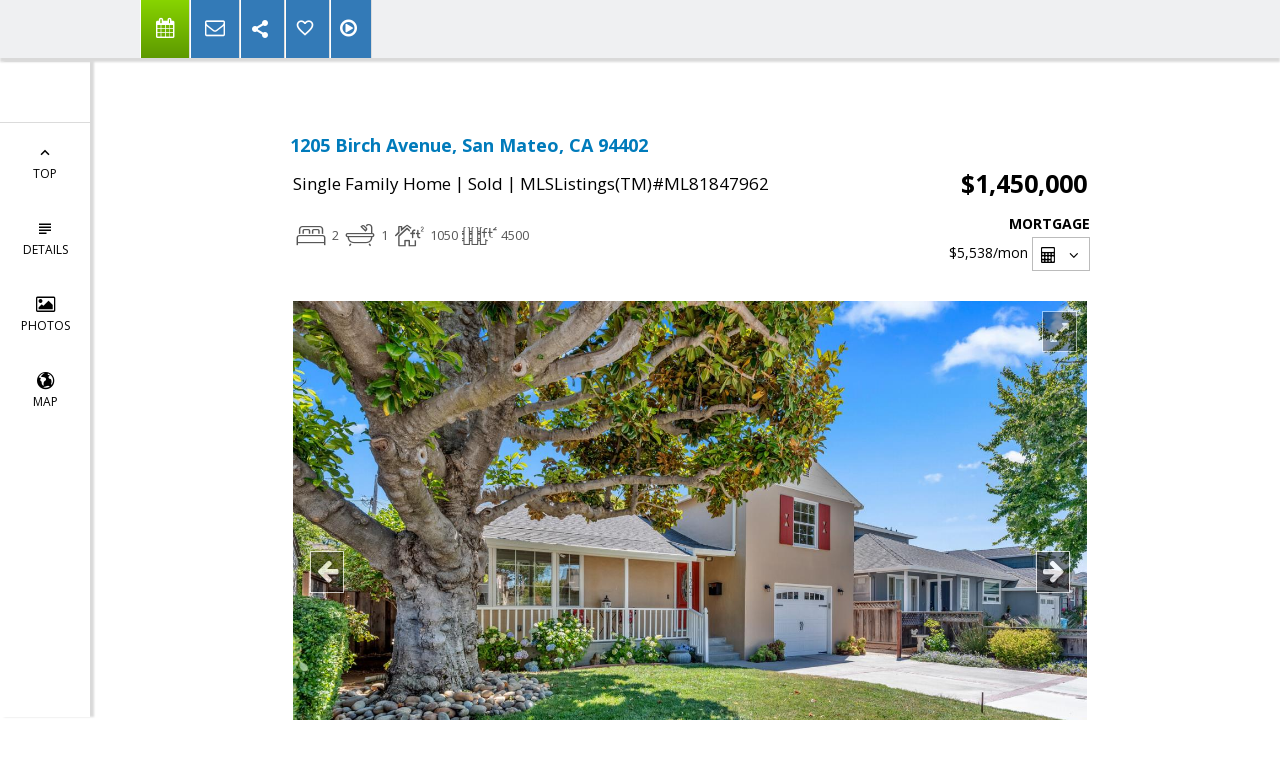

--- FILE ---
content_type: text/html; charset=utf-8
request_url: https://www.google.com/recaptcha/api2/anchor?ar=1&k=6LcGuSAUAAAAAMb457bWlGuEZ6IUGB1SNkLgHvC3&co=aHR0cHM6Ly9zaGVsdGVyY3JlZWsuY29uZG9zOjQ0Mw..&hl=en&v=TkacYOdEJbdB_JjX802TMer9&size=normal&anchor-ms=20000&execute-ms=15000&cb=iighrv74ijuj
body_size: 45889
content:
<!DOCTYPE HTML><html dir="ltr" lang="en"><head><meta http-equiv="Content-Type" content="text/html; charset=UTF-8">
<meta http-equiv="X-UA-Compatible" content="IE=edge">
<title>reCAPTCHA</title>
<style type="text/css">
/* cyrillic-ext */
@font-face {
  font-family: 'Roboto';
  font-style: normal;
  font-weight: 400;
  src: url(//fonts.gstatic.com/s/roboto/v18/KFOmCnqEu92Fr1Mu72xKKTU1Kvnz.woff2) format('woff2');
  unicode-range: U+0460-052F, U+1C80-1C8A, U+20B4, U+2DE0-2DFF, U+A640-A69F, U+FE2E-FE2F;
}
/* cyrillic */
@font-face {
  font-family: 'Roboto';
  font-style: normal;
  font-weight: 400;
  src: url(//fonts.gstatic.com/s/roboto/v18/KFOmCnqEu92Fr1Mu5mxKKTU1Kvnz.woff2) format('woff2');
  unicode-range: U+0301, U+0400-045F, U+0490-0491, U+04B0-04B1, U+2116;
}
/* greek-ext */
@font-face {
  font-family: 'Roboto';
  font-style: normal;
  font-weight: 400;
  src: url(//fonts.gstatic.com/s/roboto/v18/KFOmCnqEu92Fr1Mu7mxKKTU1Kvnz.woff2) format('woff2');
  unicode-range: U+1F00-1FFF;
}
/* greek */
@font-face {
  font-family: 'Roboto';
  font-style: normal;
  font-weight: 400;
  src: url(//fonts.gstatic.com/s/roboto/v18/KFOmCnqEu92Fr1Mu4WxKKTU1Kvnz.woff2) format('woff2');
  unicode-range: U+0370-0377, U+037A-037F, U+0384-038A, U+038C, U+038E-03A1, U+03A3-03FF;
}
/* vietnamese */
@font-face {
  font-family: 'Roboto';
  font-style: normal;
  font-weight: 400;
  src: url(//fonts.gstatic.com/s/roboto/v18/KFOmCnqEu92Fr1Mu7WxKKTU1Kvnz.woff2) format('woff2');
  unicode-range: U+0102-0103, U+0110-0111, U+0128-0129, U+0168-0169, U+01A0-01A1, U+01AF-01B0, U+0300-0301, U+0303-0304, U+0308-0309, U+0323, U+0329, U+1EA0-1EF9, U+20AB;
}
/* latin-ext */
@font-face {
  font-family: 'Roboto';
  font-style: normal;
  font-weight: 400;
  src: url(//fonts.gstatic.com/s/roboto/v18/KFOmCnqEu92Fr1Mu7GxKKTU1Kvnz.woff2) format('woff2');
  unicode-range: U+0100-02BA, U+02BD-02C5, U+02C7-02CC, U+02CE-02D7, U+02DD-02FF, U+0304, U+0308, U+0329, U+1D00-1DBF, U+1E00-1E9F, U+1EF2-1EFF, U+2020, U+20A0-20AB, U+20AD-20C0, U+2113, U+2C60-2C7F, U+A720-A7FF;
}
/* latin */
@font-face {
  font-family: 'Roboto';
  font-style: normal;
  font-weight: 400;
  src: url(//fonts.gstatic.com/s/roboto/v18/KFOmCnqEu92Fr1Mu4mxKKTU1Kg.woff2) format('woff2');
  unicode-range: U+0000-00FF, U+0131, U+0152-0153, U+02BB-02BC, U+02C6, U+02DA, U+02DC, U+0304, U+0308, U+0329, U+2000-206F, U+20AC, U+2122, U+2191, U+2193, U+2212, U+2215, U+FEFF, U+FFFD;
}
/* cyrillic-ext */
@font-face {
  font-family: 'Roboto';
  font-style: normal;
  font-weight: 500;
  src: url(//fonts.gstatic.com/s/roboto/v18/KFOlCnqEu92Fr1MmEU9fCRc4AMP6lbBP.woff2) format('woff2');
  unicode-range: U+0460-052F, U+1C80-1C8A, U+20B4, U+2DE0-2DFF, U+A640-A69F, U+FE2E-FE2F;
}
/* cyrillic */
@font-face {
  font-family: 'Roboto';
  font-style: normal;
  font-weight: 500;
  src: url(//fonts.gstatic.com/s/roboto/v18/KFOlCnqEu92Fr1MmEU9fABc4AMP6lbBP.woff2) format('woff2');
  unicode-range: U+0301, U+0400-045F, U+0490-0491, U+04B0-04B1, U+2116;
}
/* greek-ext */
@font-face {
  font-family: 'Roboto';
  font-style: normal;
  font-weight: 500;
  src: url(//fonts.gstatic.com/s/roboto/v18/KFOlCnqEu92Fr1MmEU9fCBc4AMP6lbBP.woff2) format('woff2');
  unicode-range: U+1F00-1FFF;
}
/* greek */
@font-face {
  font-family: 'Roboto';
  font-style: normal;
  font-weight: 500;
  src: url(//fonts.gstatic.com/s/roboto/v18/KFOlCnqEu92Fr1MmEU9fBxc4AMP6lbBP.woff2) format('woff2');
  unicode-range: U+0370-0377, U+037A-037F, U+0384-038A, U+038C, U+038E-03A1, U+03A3-03FF;
}
/* vietnamese */
@font-face {
  font-family: 'Roboto';
  font-style: normal;
  font-weight: 500;
  src: url(//fonts.gstatic.com/s/roboto/v18/KFOlCnqEu92Fr1MmEU9fCxc4AMP6lbBP.woff2) format('woff2');
  unicode-range: U+0102-0103, U+0110-0111, U+0128-0129, U+0168-0169, U+01A0-01A1, U+01AF-01B0, U+0300-0301, U+0303-0304, U+0308-0309, U+0323, U+0329, U+1EA0-1EF9, U+20AB;
}
/* latin-ext */
@font-face {
  font-family: 'Roboto';
  font-style: normal;
  font-weight: 500;
  src: url(//fonts.gstatic.com/s/roboto/v18/KFOlCnqEu92Fr1MmEU9fChc4AMP6lbBP.woff2) format('woff2');
  unicode-range: U+0100-02BA, U+02BD-02C5, U+02C7-02CC, U+02CE-02D7, U+02DD-02FF, U+0304, U+0308, U+0329, U+1D00-1DBF, U+1E00-1E9F, U+1EF2-1EFF, U+2020, U+20A0-20AB, U+20AD-20C0, U+2113, U+2C60-2C7F, U+A720-A7FF;
}
/* latin */
@font-face {
  font-family: 'Roboto';
  font-style: normal;
  font-weight: 500;
  src: url(//fonts.gstatic.com/s/roboto/v18/KFOlCnqEu92Fr1MmEU9fBBc4AMP6lQ.woff2) format('woff2');
  unicode-range: U+0000-00FF, U+0131, U+0152-0153, U+02BB-02BC, U+02C6, U+02DA, U+02DC, U+0304, U+0308, U+0329, U+2000-206F, U+20AC, U+2122, U+2191, U+2193, U+2212, U+2215, U+FEFF, U+FFFD;
}
/* cyrillic-ext */
@font-face {
  font-family: 'Roboto';
  font-style: normal;
  font-weight: 900;
  src: url(//fonts.gstatic.com/s/roboto/v18/KFOlCnqEu92Fr1MmYUtfCRc4AMP6lbBP.woff2) format('woff2');
  unicode-range: U+0460-052F, U+1C80-1C8A, U+20B4, U+2DE0-2DFF, U+A640-A69F, U+FE2E-FE2F;
}
/* cyrillic */
@font-face {
  font-family: 'Roboto';
  font-style: normal;
  font-weight: 900;
  src: url(//fonts.gstatic.com/s/roboto/v18/KFOlCnqEu92Fr1MmYUtfABc4AMP6lbBP.woff2) format('woff2');
  unicode-range: U+0301, U+0400-045F, U+0490-0491, U+04B0-04B1, U+2116;
}
/* greek-ext */
@font-face {
  font-family: 'Roboto';
  font-style: normal;
  font-weight: 900;
  src: url(//fonts.gstatic.com/s/roboto/v18/KFOlCnqEu92Fr1MmYUtfCBc4AMP6lbBP.woff2) format('woff2');
  unicode-range: U+1F00-1FFF;
}
/* greek */
@font-face {
  font-family: 'Roboto';
  font-style: normal;
  font-weight: 900;
  src: url(//fonts.gstatic.com/s/roboto/v18/KFOlCnqEu92Fr1MmYUtfBxc4AMP6lbBP.woff2) format('woff2');
  unicode-range: U+0370-0377, U+037A-037F, U+0384-038A, U+038C, U+038E-03A1, U+03A3-03FF;
}
/* vietnamese */
@font-face {
  font-family: 'Roboto';
  font-style: normal;
  font-weight: 900;
  src: url(//fonts.gstatic.com/s/roboto/v18/KFOlCnqEu92Fr1MmYUtfCxc4AMP6lbBP.woff2) format('woff2');
  unicode-range: U+0102-0103, U+0110-0111, U+0128-0129, U+0168-0169, U+01A0-01A1, U+01AF-01B0, U+0300-0301, U+0303-0304, U+0308-0309, U+0323, U+0329, U+1EA0-1EF9, U+20AB;
}
/* latin-ext */
@font-face {
  font-family: 'Roboto';
  font-style: normal;
  font-weight: 900;
  src: url(//fonts.gstatic.com/s/roboto/v18/KFOlCnqEu92Fr1MmYUtfChc4AMP6lbBP.woff2) format('woff2');
  unicode-range: U+0100-02BA, U+02BD-02C5, U+02C7-02CC, U+02CE-02D7, U+02DD-02FF, U+0304, U+0308, U+0329, U+1D00-1DBF, U+1E00-1E9F, U+1EF2-1EFF, U+2020, U+20A0-20AB, U+20AD-20C0, U+2113, U+2C60-2C7F, U+A720-A7FF;
}
/* latin */
@font-face {
  font-family: 'Roboto';
  font-style: normal;
  font-weight: 900;
  src: url(//fonts.gstatic.com/s/roboto/v18/KFOlCnqEu92Fr1MmYUtfBBc4AMP6lQ.woff2) format('woff2');
  unicode-range: U+0000-00FF, U+0131, U+0152-0153, U+02BB-02BC, U+02C6, U+02DA, U+02DC, U+0304, U+0308, U+0329, U+2000-206F, U+20AC, U+2122, U+2191, U+2193, U+2212, U+2215, U+FEFF, U+FFFD;
}

</style>
<link rel="stylesheet" type="text/css" href="https://www.gstatic.com/recaptcha/releases/TkacYOdEJbdB_JjX802TMer9/styles__ltr.css">
<script nonce="e55TRXiAZuyWGpM7PQJ0Ug" type="text/javascript">window['__recaptcha_api'] = 'https://www.google.com/recaptcha/api2/';</script>
<script type="text/javascript" src="https://www.gstatic.com/recaptcha/releases/TkacYOdEJbdB_JjX802TMer9/recaptcha__en.js" nonce="e55TRXiAZuyWGpM7PQJ0Ug">
      
    </script></head>
<body><div id="rc-anchor-alert" class="rc-anchor-alert"></div>
<input type="hidden" id="recaptcha-token" value="[base64]">
<script type="text/javascript" nonce="e55TRXiAZuyWGpM7PQJ0Ug">
      recaptcha.anchor.Main.init("[\x22ainput\x22,[\x22bgdata\x22,\x22\x22,\[base64]/[base64]/[base64]/[base64]/[base64]/[base64]/YVtXKytdPVU6KFU8MjA0OD9hW1crK109VT4+NnwxOTI6KChVJjY0NTEyKT09NTUyOTYmJmIrMTxSLmxlbmd0aCYmKFIuY2hhckNvZGVBdChiKzEpJjY0NTEyKT09NTYzMjA/[base64]/[base64]/Ui5EW1ddLmNvbmNhdChiKTpSLkRbV109U3UoYixSKTtlbHNle2lmKFIuRmUmJlchPTIxMilyZXR1cm47Vz09NjZ8fFc9PTI0Nnx8Vz09MzQ5fHxXPT0zNzJ8fFc9PTQ0MHx8Vz09MTE5fHxXPT0yMjZ8fFc9PTUxMXx8Vz09MzkzfHxXPT0yNTE/[base64]/[base64]/[base64]/[base64]/[base64]\x22,\[base64]\\u003d\x22,\x22HC53wpo9TsKFbMKiKQDDj3LDrMKULsO6QMOvWsKNXGFCw4wowpsvw4VLYsOBw5DCjV3DlsOgw6fCj8Kyw4DCr8Kcw6XClcOUw6/DiDNFTntrWcK+wp4wT2jCjQ/DsDLCk8KhK8K4w60qR8KxAsK4acKOYGpCNcOYP1FoPz/CizvDtDBBM8Ovw6bDjMOuw6YhEWzDgFcqwrDDlCDCiUBdwp3DosKaHAbDg1PCoMOHOHPDnnnCmcOxPsOzf8Kuw53DmcK0wos5w5HCucONfAfCpyDCjVvCg1Npw73DoFAFdXIXCcOwd8Kpw5XDmcKuAsOOwqkiNMO6wrXDjsKWw4fDpcKUwofCoAzCqArCuHBxIFzDkw/ChADCnMOrMcKgXnY/JXnCsMOIPVPDuMO+w7HDqMO7HTIQwoPDlQDDlcKYw65pw5ceFsKfB8K6cMK6HAPDgk3Cs8O0JE5uw6lpwqtHwqHDulszcFc/PsOPw7FNQT/CncKQYcK4B8Kfw6xrw7PDvBXChFnChRTDjsKVLcK1F2prFzJadcKkPMOgEcOEA3QRw7PCuG/DqcOzTMKVwpnCgsOHwqpsRcKYwp3Csy7CkMKRwq3CjAtrwptmw6bCvsKxw5PClH3DmyUcwqvCrcKnw6YcwpXDlBkOwrDCt1hZNsOUIsO3w4dlw512w57Cg8OuAAl7w7JPw73CnErDgFvDj1/Dg2wew4diYsKhT3/DjCQcZXI6R8KUwpLCoyp1w4/DhsOPw4zDhFRjJVUWw6LDskjDrmE/[base64]/CmjYjw5zCsTzDjSPDjcOOcGg1wrXDqxLDrTzCuMKMdSw5c8KPw6xZDz/[base64]/Csn8RXsKtRTMmw5jCoRxGQMOSwqbChUfDozwcwotOwr0zM1/CtkDDq1/[base64]/CpMKeL8KJwq/CusO8cMOySsKkw4nDu8O9wrIUw6E4wr3DolswwprCqRvDrcKpw61Nw7HCsMKIakfClMOZIVzDrF3CncKkLnDCkMOzw53Dmks2wqluwrsGPcOvAWNjVh1Lw5xVwoXDmj1wUcOFGsK4dMO2wrTCoMKKPT/CrsOMW8KRNcKSwrk3w4t9wqjChsO7w5Nwwo7CmsKfwrobwq7Dm3/Cjhk4wrcfwqN3wrPDhAFbRcKtwq/[base64]/DnMOKw448H1jDhsO8RQbDmx8dwoDCnWHComTDgkguwoLCo0jDuRNQU34uw5bDjxHDh8KRKlFoN8KWGljCmMO/w63DszfChsKNB1dLw7BqwrJVdQbCtSrCl8Olw7Amw7TCpDvDnApfwprDkyFpSXoYwqouwprDiMOFw6cuw5VgTsOWeFkoJipwW3TCk8KNw4wWwpAdw5nDmMOPGMKkasKcImrCp0nDisOVfSUdSmxKw754RjzDssKJTsKCwpvDpkvCmMKOwpfDlMOTwr/[base64]/[base64]/[base64]/DuHfCtyszeGIIeVUab8KcwoBtwrlGJR41w5rDuWIdw7vCij9Lw5UMf07Cl2BSw4HCrMKKw7VkP2jCjSHDg8K/DMKPwoTDg2B7FMK8wqXDoMKBN2o5wr3Cl8OeCcOpwp7DmQLDoAw5WsKMwqLDnMOzXMKawoBJw7krDVPCgsKpORBELBnDiXjCgMKMw5rCq8OIw4jCmMOeYsK6wrvDmBfCnhbDlWFBwo/Dp8KSH8K9A8OBQHAhwpgnwpordznDiRh3w4bCqjrCl1hTwqnDjQPDv2lZw6PDulsrw5oqw5jDqD7CsxIxw7fChEJUE2xZLl7DhB0aGsO+XkTDusOoY8OWwrRGP8KLwo3CtsOmw6LCvD/CoC15DGdLdm8tw6fCvD1ZD1HCmWZ4w7PDj8Okw6Y3FcOlwpbCqRs/I8OvBw3CsSbDhkAAw4TDh8K4BUlPw5fDi27DosOxLsOMw4MHwp9Aw6Upa8KiBcKEw7zDvsK0MgNqw5zDpMKswqUKT8Kgw43CqS/CvsOfw6ocw4TDncKqwo7ClsO/w5TDsMOxwpRMw7DDv8K5dWE9TsOkwrbDi8Oow6QqOT41w79VXWXCnX/[base64]/CqlbCpVlASsO9fsKiwrHCgsKNwozCsMOcUlHCmcO6YXPDvhJfa2NPwqlsw5QDw6nCgMKvw7HCvMKKwpJbQzzDqkAJw7LCi8Ojdz83w6Jaw6Rtw7/ClMKVw7LDk8ObSw9hwrcfwqUTZynCq8KDwrkuwqpEwo9tdz7CscKwCAsgCj3ClMKWFcOqwozCkcOfVsKaw5M7HsKCw70cwqfClcK7C2VZwr9ww714w6NJw7zDvMOPaMK0wqhTfBLCmFwEw5I3KxMawp8Gw5fDiMOhwpzDocKfw44JwrMZPF7DvcOIwq/[base64]/[base64]/ClnFuwqnCuko9wpnDs0Q2AMK3RMKgAsKXwpxIw7zDk8OQMlrClxnDim/[base64]/[base64]/[base64]/DjRcewqbCscOaw5UjbcOLU8KxwopPw4fDkQfDsMKJwqHDvcKdwrhWPcOKw61eeMO0wpLCg8KowrBMfcK1w7NdwqHDsQ/CgcKfwqR1LcO7J2hnw4TCosKwX8OkeHdXIcOmw4pjIsKcRMKpwrRXMSEFRsKhHMKQwot+FcOwX8K3w75Pw53ChBXDscKZw43Cjn7DlsO8DlvCucKnEcKtEsKnw5fDhScsJMKowrnDlMKyE8Owwo8Jw5/DhhYdw5gCcMK9woTDjsOEQ8OZX0nCn303cDNvaQXCvBzChcKZbVNZwp/DpWBXwpLDmcKIw6nClMKtAB7CnBnCsBbDtWxbIsO4KhcDwqvCk8ODLcO+GnssTsKdw70Iw6LDr8ObasKEc03DjD/CisK4EMOwJ8Kzw5k0w77CuD8CHcKQwqgxwr52wpR9w7pcw743w6HCvsKbXTLCkEtQeg3Ctn3CpC0PXRgkwowIw6jDksOCw6wtUMKCJUljJsOtNsK2SMKKw5t+wptxeMOBPBpEwrPCrMOswp/DkjVsW0fCiTJ+P8KhRnfCiUXDlULCusO2WcKfw5bCn8OzdcO4U2LCqsOXw75dw4oUa8OVwrXCuzDCncKMMwlpwrVCwqjDiiLCrT/CtXVYwphZOhHCkMOowrvDrMOPf8O+w6XDpQ7DlGFATTzCiC0GUxhWwpHCl8O7OsKaw7tfw7HCnlTDt8KDEF/[base64]/[base64]/XyYRw5kHwrzDpcO0wplFFcODwrYDdcOfw7MAw4hKDmsiw4zCoMK8wqzCtsKOVcOywoc9w5bCucKswrN7w59HwpLDug0jMiPCk8KSV8O6wphwQMO0CcKGRmjCmcOsL2d9wrbClsKWOsKQGEfCnBnCh8KwFsKbDMOjBcKxwpA7wq7DiUMhwqNlcMO/woHCmMOQUVUMwpHCv8K4UMK+bh0hw4ZdZcOgwpR8BsKILcOHwrhNw6/Ci2RbAcKkJsKcGG7DpsOyd8O9w47ColcRGjVmPkZsIlY3w6nDjQ8iccOVw43DvcOww6HDlMOYa8OOwonDjMO8w77DtlFmScOUNCPDrcOnwotTw5zDtsK2JsKnZwPDvxDCmWwzw6TCiMKYw5x2O3I/J8ONKw3CgcO8wrrDsFtoYMORUSzDhmp0w6vCgsKUQzXDiVBrw6fCvATDhyp2BWXDlhYLMxISd8Kkwq/DhhHDt8KVXCAowrxnwrzCn2gEAsKhYwfDtw0RwrTCqQxeGMKVw5nCtAh2WhLCncKnUDEpfAzCvmZWw71Vw5MXXVVawr4sIcOBaMKAOCs/CVtJw5XDv8KrSDbDoSgbejnCnmJEb8KeCMOdw6BlXVZCw54Gw43CoRrCscK3woJRQkTDusKtfHHCowMKw71UQyRkInpFwonCmsO/[base64]/USdrwobDtMKZw7LCpsK5woVgGMO2wobCgcKYKy3DhHLCrsOxMcOCUcOww67DlMKGWFtcdUjCmlUuMsOBecKES00kUHMTwrdwwpbClsK/YggiEMKbw7bDjcOKN8KmwpLDgcKMKmHDiUNZw4MLAWBnw4dyw4/[base64]/wrbCsjrCnsKZw5XCokzCkcOBBsO/EMOGTAvCoMKqN8KqNE4Lwqsfw7/Cg2DDi8OhwrNrwrBWAnV8w5vCucOtwr7DnMKqwofDgMOUwrFmwoZxZMKVc8O0w7XClMKXw53DkcOOwqsiw6XChwNDfisBTcOww6Mnw4LDr3TDli/CuMOHwpzDl0nCrMO9w4cLw6HDll/CtxgZw54OFsKhbMOGZBLCtsO9wqI0O8OWSRMeMcOHwrZXwojCtVLDg8K/[base64]/[base64]/NcO/wovCqsOrfsOKV2wZDl3CjcODMsOwDMKuwpIrfMO4wo5NGsKYwpoaMlsPKn0fdWIYS8O8MVHCh0DCrlcPw6JEw4LDkMOUEUIfw7FoQMK/wovCo8KYw43CjMO/[base64]/DhxZ2NhZcw7HDumDCpDxfE2AwDcOOUsKHPk7DnsKcGUMxIGPDlh/Ci8O4w6g1w43Do8KVwolYw5kRw4fDjBrDisOGEHjDm1fCnFE8w7PDkMKAw4lrd8Kzw67CvAIlwqLCgsOVwpQNw5LDsDtWMsONdAfDl8KIGsOSw7Igw6EPNVHDmsKpABXClmdvwo4+UsOnwrrDpCDCjcK3woFiw7bDtAYWwpAgw4nDlTrDrHjCusKEw4/CphHDqsKGwqHCgcOlwo4Hw4XDswhpf31OwoFqJMKgJsKXOsOTwpkkYHLCrm3DkyXDi8KnElLDtcK4wq7Ciwk4w6fDrMOiHDbDh3NAY8OTRCPDpBU0RlkEDsOLBRgxAH3ClGzDiXbCosKWw5vDu8KlYMOYJCjDt8OpORFeQsKaw5d/FxXDrmEfJ8KUw4LCpcOTTcOtwobCrVzDu8Ocw6YPwrnDrCrDisOVw4ViwrspwqvCmMKxAcKgw4tgw63DsGDDrwZmw4rCgBvCgG3CvcOGMMOXMcORAlE5wrlywpwAwqzDnjcaZSQvwptrCsKTfWgqw7vDpmZGF2rCgcOUa8Kow4h/w7TCr8OTWcOlwpTDvcK4airDmcKsesK3w6HDvCIRwos0w5zCs8KoPVxUwo3DmWdTw77DqWbDmHl5a2vCrMKiw5XCsWd1w7TChcKcFGsYw4nDlQZ2wpDCkVFbw6fCv8KmNsK6w6B3woovAMOxZhHDnsKJacOJSSPDl0ZON0x5ZFPDmUBjEW/CscO6J1czw7pPwqZPL1w2EsOHwp/CimvCv8OQTh/Cq8KoB3k0wo1Vw7pIXcKrS8OdwrUAwpnCmcOFw51FwohawrYpNX/DsG7CksOYKkFbw5XCghTDk8K2wrwff8OPw6fCu10pfsKWB3PCrsOTfcOgw74+w71nwphqw5kvF8OkbD8/wpJsw7LClMOCe3cpwp7Ch0QHU8KZworDlcO/w7A3EnbChMKcDMOLNzLDlizDnknCrMKUSh/DqDvCgRbDksK7wozClmMVPXcwQzclfMKlTMKww5zDqk/DiVRPw6jCjHtgEHjDnCLDsMOHwqzCl0o0IcOpwopXwpgwwrrDlsObw5VfW8K2EBELw4ZCw5fCncKMQQIUdjoxw412wrMlwrnDmGPCscKIw5IcGMKvw5TCjVfCtEjDssOOS0vDrBM/WCvDtsKHHgx+Oi3Dh8OxblN7EMO1w5VZOMOjwqnChknDqhBmw7x8PXdnw4kcX37DiXjCtADDi8Onw5PCggoZKwHCr1Rxw6bCmcKGbnxqR1bDgBZUKcOpwpTCrXzChjnCucOFw6nDsQrChGDCtcO4wpnCpcK0U8OkwqJ1LEsTU3PCkWfCimt7w6/DmMOOHyweEcKcwq3Cm0bCrgBUwrTDvzJQLcKFAwzDniXDj8KmcsODG27CnsO4c8OMYsK/woXDrX0/FxHCrj8zw6Qiwp/[base64]/DjcKtwoV8aFlHwrjDgRvCni00w67DugXCki91wpPCnl7Cp2oewpjCrjDDmMO0dMOzWcKjwpTDrAXDpsOWJcOXCypPwrLDglPCg8Krw6jDqcKAZsOLw5LDilN/OsKrw6zDgcKYeMO3w7nCm8OEGsK9wrBDw709ThcGesOzR8OswoMxwoFnwpVkQDZULmfCmS3Dp8Kxw5c6w60Hw53CuntFf1DCkwByN8OqHQQ2dMKZZsOXwpnCkMK2w7DDi0N3e8KXwrXCtsOmPQnCojAPwoDDoMKIEsKGPRI6w5/DvwMFWjc3w4YEwrM7GsO0J8KFHh3DssKMYX/[base64]/w7lvclZVw7XDuiPCnA1KbMO/[base64]/[base64]/DnsKvwrvDvMOtwq1WwrchwoRRUx/[base64]/[base64]/CqEPDrMKGT8Opw65dLFMofEbDh35Dw6zDsDBYL8OmwqjCr8KNSSU3w7EtwonDg3nCu1M/w4skfcOFKkxCw4/[base64]/VX3DvsOBCWfDpsOefMKGURnCqiREwooWwpHCoiRyCMOVMDl0wpgESsKjwpLDkB3CpkLDrwLCh8ONworDrcKyWsOVQmAMw4R/SUJ6bsOybkzDvcKaC8KtwpIAGTrDixokQwPDrsKPw6Z+e8KdUgpcw6wow4Q1wq5mw5zCmnbCtcOzIBMwScOVXMOydcKwYkoGwqrDjFE/w5Y9QyrDiMOMwpMCcUpcw5ggwqbCrMKmJsKEGHMvfGLCrsKUS8O6X8OjW18+MU3DgMK6ScOKw7rDnijDlHhXenfDtDcMYnYrw6fDuBHDsDXDr3HChcOkwpTDtsOrLsO/IMO3wpNqRlNPf8Kaw7LCnMK/TsK5C3J/JMOzw7JBw77DhmJfw4TDm8OOwqUjwq06woTDrQrCmB/DohnClcKXc8KkbA12wq/DlV3Dojc3CWfCrCbDtsOqwobDqcKAWEJmw5/[base64]/[base64]/DpMOSJMK1w4PDlsO8f2QlCnxtewnDhknDr0LCgSUjw5Eew6oowqhBfl43PcKTZQF2w4hoDxbCp8KCJ03CpsOoZsK7N8OZwr/[base64]/DqMKPw5TDlMKRZ8OjwpfDlmQyBMKNd8KfwrFWw6LDgsOUbxrCscOhKwDDrsOmV8KwBCBGw4bDkgPDq2TCg8K5w63CicKGcWNMHcOvw6NvZkx/woPDjDgSZMOKw4DCusKPAEvDrTpCRx/CmhvDssK+wq3CkC7CkMKnw4vCumnCphDDh20JacOEOmIeH2/Dqg9Ba1oNwrTCusOxFXdpK2PCosOAwrIiACgYCSzCnMOkwq7DgsKBw5vCqC3DnMOBw4DClExawo3Dn8OlwoDClcKAVnvDqsKxwqhUw4wRwrHDm8O9w5dVw6hxOhpgPsOpHjPDgiPCgcOkW8ONaMKswpDDm8K/JcORwo0ZHcOzFUfCnSI1w4svUMONdMKRWGY0w6cMAsKOEEPDj8KJWR/DkcK8L8OwVmLCikxwGSHCgBrCqCdDAMOGR0tDw4zDn1bCucOFwr4iw70+wqrDpsKKwpsBbjXCu8OLwrLDvTDDk8KXQMOcw67DvVzDj3XDt8ODwojDuzBKQsKVNh/DvkbDjsOLwofCthQzKhbCjjHDmsOfJMKMw7PDoiLCql7CiCZIwo3DqcOpXzHDmC0mPgjDpMO/fsKTJE/DsxfDksKOcsKuOMOmwo/[base64]/w6F7w7Ipw5PCmcKpZMOGwp9Cw4/DnU1dw5FaUsKwwoYVa30dw7kJDcOIwqZfeMKrwpTDtMOHw5Mwwr0+wqN1QiI8E8OOwo0WTcKfwpPDj8Kjw6pCMMO9WhMxwpFgYMKbw4rCsR1wwpzCs2oVwqdFw6/CrcK+w6PCpsKsw7rDlnRfwobCt2EOJD3CqcK1w5g4GUxKA2XCqTrCvUpRwpV8wqTDt3AhwpbCjzPDpWbChMKwPzbDu23CnhMZfwXCjsKfSk15w5rDvU/DpijDtUhhw4LDmMOcwozDrzx/[base64]/Cp1HCsjzCpU7CmxLCglTCh34jdWcWwqB9woHDo25LwrzDo8OUwpTDs8OmwptCwqw4PMOMwod7A0QowrxWIMOwwoBmw7JDJn5Qw6A/VzPDosONZC54wonDngrCocKsw5TDtsOswrbCgcKrQsObccOPw6oHKEEeNTjCusK/dcO4f8KBLMKowrPDuBrCpCnCk2ByVw1XBsOuBxvChyfCm0vDlcOhdsOWAMOcw68id1vCo8Ofw5rDl8OdDcKTwpQJwpXDjR3DoAl+Dy9nw7LDocOzw4vCqMK9w7Qmw6lmMsKtOFLDo8K8w7gIw7XCiWjDnAU0wonDkSEYPMKSwq/[base64]/DqW4Xwq54EMOXf8O3wplsw47DgsOGwqjCvWoGCS3DohRdMcORwrHDiWAtbcOMD8Kxwr/Co0JfDSnDo8KXJnXCqxAnH8OCw6jDo8K4R0rDhUHCj8K5O8ORLnjCuMOvLsODwr7DmiBIwrzCicOGZsKCS8OKwqfCogBVS1nDvTPCqVdfw70Dw7HCkMKpCsKTS8KmwoNUCEVZwojDu8KCw5bCsMK4wq8JFDhLHcOtA8O2wr1fUzF/wolbwqzDn8O8w7wbwrLDjjFKwrzConUVw6bDn8OrHnnDjcOewplRw6LCoALDk2PCk8KTwpJrwrXCox3DiMOMw7tUdMKRCFrDosK5w6cYP8KsMMKJwpBkw5F/AcOAwok0w70YF03CizJMw7opUwPDmjNxBFvCogbCnhU6wpM/[base64]/[base64]/wpIswqjDj8OmWsKxw6rCpBbCkcOfYmBIPVN4w7bCpQTCv8OhwpVew7jCp8K6wpbCuMKwwpALJx09wpYRwopyHyQ3QMKvHUXCnA5OacOewqMRwrRUwp/[base64]/DtSPCjEMAw4U0ZEnCtQtWQsOBw7B8w5PDgMKcQiwHIMOkFMOowprDssKVw6XClsOWDw7DnsORRMKrw7bDkj/CosKJLxNPw4U0wp7Dv8K+w49xEsO2R3jDiMO/w6DCn1XDjsOifcOXwp9cBwEKKSR2P2dxw6XDjcKqAAxzw7jDqS0MwrQxUcKjw6jCg8KBw6PCnm0wRRwlWjZ1FmBaw4LChzkGKcKQw54Hw5bDhgxiecKQEcKzc8ODwrTCgsO7cntGfgHDnkENFsOLCVPCjDs/wpzCtcODVsKSw6LDqHfCkMK3wq9rwrBEFsK/w6bDqcOJw4h4w43Du8ObwoHDuQ7CnBrCj2jCp8K9w5DDkT/Co8OtwpnDtsK2AEUEw4B+w78FRcKHdQDDocKiZzfDhsKtMCrCuxTDo8K7WcOJO39NwpfDqWESw65dwowGwpXDqyrDnsOrScK6w5swFyczJcKSXMKrfTfCrHpIwrASTEEww4HCu8KJPUfCvEfDpMK7K3fDksOLRC0sNcKsw5/CrDp9w6jCncKOw4zCqgwJe8OwPCMBRF40w6QxMENVWsOxw5h2FytmbFbChsKlwq7CosKOw51WRUYuwojCmgfCmDvDhcKIwqolJ8KmFHADwp5YBMKew5s4HMOOwo4mwq/DgQ/ChMO+CcKBWcK/G8ORI8KzY8KhwrR0FFHDvmTDrls/[base64]/al0wLWJ/wqguHWl6CsOuP2w8HEnCi8KvN8Kpwp/Dj8OUw5HDkwQRCMKLwpzDvBRKO8KLwoB3P0/[base64]/DrBfCjcKAPsOaw64Kw6bDhBobdlzCqcK/DERPMsOXJBVjGA7DjCzDh8O/[base64]/CqcKfJ8KMIDnCs8K4DW3Cp8KpHsOrw5IdwqxMelRCwrk7NR/[base64]/w5sIw4nCoMOiBsOZRS9dWcKIw4UNKMKdwrbChcKKw58BM8Ocw6RjNwJYS8OrXEbCqMKTwotRw4FGw7LDrcOqRMKmY0PCtsO/wr1/PMO+aHl5NsKDGQtRAhRxasOFNVTDmhHDmgFtNwPDsHgyw69cwoIDwonCqMKVwqPDvMKGJMOFbXbDrW/CrwUMecOHDsKHT3JNwqjDiXFobcK0wo5UwrY7w5JbwpYLwqTCmsOjU8OyVcOWKzE7wrpsw68Pw5bDs2wNSH3Dl09HORFYw7dLaTY9woh/WCbDscKNMyU7EhMJw73Cmz9XfMK5w6A5w5rCtsOXAAhuw63DmTdpw54VJU/CvG5jM8ONw7wtw7/CmsOgf8OMMS3Dil1+wofCssKmS314w5rChEZUw4nDlnbCs8KLwpw5HMKIwqxgcMOvaD3DqCxSwrldw6EzwonCrivClsKRC0zDoxbDhwPCnAfCkkMewpIoQ0jCjUnCinYNDcKiw6nDuMKBLh/Dgm9mwr7DscOfwq96HULDqcKMZsORPcOgwod6GQzCmcOwbVrDhsKjBRFrT8Oow4HChBXDiMKFwozCtHrChUUHworDnsKEVcOHw7TCmsO/w5/[base64]/[base64]/TcKdw4tcJcOAwrfCuWDCpQTCnMKTw63DnCXDhsOtSMOYwrHDlE0uA8OpwqhHasOqZh1SWMK4w74jwqFaw4/DlWYswrnDnXd1VHk+DMKOADM8L1rDoVQMUBNwKSgRVAbDlSrDuRDCgijCh8KINR3DqALDo29iw7nDvgMAwr8cw5jDjX/Drgw5EE3Du10gwprCmTnDncObKHvCp1sfwpNNNkHClsKBw79dwp/[base64]/DlScGw7nCkzrDhEEvw4jCjMKbZcKxw7bDisKsw69Awo42w7PCj0Fkw6txw4lce8KNwpTDk8OODsKtwrjCqR/[base64]/CtcOsPsOMLMK9YMKmw5XDq8ONwr8+SQ0Ad29DEsKcwp3DlsKvwojDucKrw5Rawpc2CHNHUQjCjytXw6czAcOPwoPCng3Dr8OCXjnCrcOxwqzCscKkKsOLw4PDj8OTw7HDuGjCuWI6wq/[base64]/LMKlw5ofw5tzNcKjw5zCqWPCjBHChsOswoTCl8ORbwjDo3XCsgpewoYqw6N/DSQlwo7DpcKjAFdSf8OBw4RpNFsAwr9VExnCjV5LfMOhwo4JwpECJsOEWMKZSjsVw63ChEJ5WwxqQMOWwrpBdcOPw77CgHMfwr3CtMOVw5tsw7BBwprDl8KhwpPCisKaNGDDv8OJwrtMwp0Ewo1jw7R/UsK9ZMKxwpAbw4RBZBvCpzzCgsKbe8KjMRUcwp4uTMK5TSnDtTosRsOHLcO2CMOQUsKrw4TDjsOJwrTCl8KkDMKOL8OswpfDtH94wp3CgC7Dh8K/XWvCr1UHPcObWcOGwrrCrCMCTsKCAMO3wr8SZ8OQWEctd3LCkV9Uw4TDhcKNwrdHwohBZ0F5NhfCoGLDgMKqw40CUERnwpbDlE7DtnAEei4WcsOww49JDBJ8O8OAw7LDmcOSVMKmw5xlHUtZPsOww78jBsKUw57DtcO/J8OHPyhFwojDhkPDhsO/fCHCosOYdGAvw6DDnFrDoETDtVgXwoVNwoIvw4dewpfChyzCrSvCny5cw6Q/w7ovw4TDgcKVwo7Cq8O+HVHCvcOwQWtbw65VwrhTwoxXw5syNXNAw67DrsONwqfCvcKcwplFVmBvw4p7RlTDusOawp7CtsOTwoAewowQL3oXLXYpPWxqw7hPw5PCqcK+wpLCqibDscKtw6/DvVVgwpRKw6xww6vDug/DrcKuw7rCncOAw6zCtQMQQcKGVMKVwo9PIMKRwoPDucO1YcOZUMKVwojCk1kcwqxJw6fDmMOcLsK0GzrCmMKAwr9cwq/Do8O+w4LDikEaw73DtMOOw6cBwpPCtWxHwp92MMOtwqXDvMKYOjzDjcOuwoltYMO/YcKgwrjDhGnDnDkxwonDlnN6w69yDsKHwqJHMcKbQMO+LndDw5VuesOtU8KmO8KXTcKWeMKMbDtNwolEwrfCg8OHwojDncOOAcOiYcKkSMKEwp3Duho+McK2PMKqOcKDwqA/w7jDhlfCnA13wr10PlrCnnpqREXCnsOaw7oawoonNMO4YcK5w7zDs8Kbc1/DhMO1TsOiAzESK8KUNH1tRMKrw7AHwobDjwjDgUDDjDs2blkgY8OSw43Dh8K4OX/Dh8KvMcOqIcO+wqbDqScqaygEwpDDhsKCwrZDw7XDtWvCvRDDoW4fwqrDqXrDmh/CoEwEw45IIndQwovDhzTCv8OPw5fCuSnDkMOzAMOxQsKHw6gGWUcuw75JwpIWSB7DlFvCjU3Dvg3CtWrChsKeMcOgw7cXwp7DjGrClsK5wr9dwpDDpsKCEngVPcOHB8Odw4Q9woRMw7o4PxbDlQPDksKRRQLChMKjP3VkwqZrM8K/wrMaw751J2gSw6zChBjDuzPCoMOAEMO0WGDDshxKYcKtw6nDvcO8wqrCtRVpKwHDujDCv8Onw47CkiLCkzjCksKgfDnDsk7Di17DixTDjUHDrsKswoYbdMKVYG7Cvl1cLhrDnMKnw6EFwqwtTcO6wqF8woHCocO4w4I3wqzDmsK+wrPCr1jDt04Owq/DiDLCu1scUEFAcW8gwqJiR8Ofw6Jcw4pSwrPDoyHDuHd3IihBw7PCjsKRDyUiw4DDkcK8w57Cg8OqOTTCk8K/blTCvB7DgVzDusOMw57CnAopwpUTXE5WNMK/D23Dl1YEQW/DjsK4wo7DlsKwWzDDkcOhw6YAC8K8wqnDgsOKw6bCq8K3W8K4wrlow7Q0wqfCqsO1wo3DgMKnw7DDpMKKwq7DgkNKJ0HChMOSTMOwPE1Hw5FlwpXCgcK/w77DpQrDgcKlw5LDkShMC2lWC3/CvE/DiMO5w4J5wroULcKdwq/ChcOvw60aw5dnwpwyw71ywoJmK8OwW8KAAcOVDsKvwoYxT8ORcsO3w77DlHfCmsOHFXvCrsOvwodswoVgbGhTTzHDt2VNw57CnsONeH8kworCmiXDrgk7ScKmWGxkZAY+NMKLXVFoEMOrMcKZcFLDhMOfS27DjMKtwroDfg/Cl8KkwrDDt2PDgk/DnHxxw5fCucKsB8OkQsKoVB7DiMOBPsKUwrrDgxHDumxcworDrcOPw5nCgDDDjDnDuMKDHsKUBhF1M8KqwpbDmcKgwoRqw43Di8O4JcOBw5Zsw58BKjvClsKjwpIfQg1qwqJSOzbDrSDCgiHClxVYw5QCSsKIwq/Cp0lRwqVGanjDkSHDhMKSQnkgwqMjU8Oywps0ecOCw4YCBQ7DomDDjUd7wrDDt8K+wrZ8w5huMF/[base64]/[base64]/CnQjDnBbCsMOua2cVwqUPwro1csO2XmnClcOcw57CjCnCpWZ/w4nCgGnDu3nChD1Iwq/DqcODwqcGw4QUZ8KQBknCtsKFGMOOwpLDq0o7wrDDpsKTLQkYcsODEUo1UMOiS2vCgMKTw7nCol99aB8+w5nDncOBw5JBw67DpQ/DtXV6wq3Ci1RIwpwmESNvTBjClcOuw5PDssKDw7QWQXLDrQlDwpxwD8KUXcK8wpPCkSoAcj7CnkXDtHURw6EYw4vDjQhkWHRZPsKqw5VFw698wqA0w7jDoiLCgVvCnsKIwo/DhhY9RsKLwpPDtzEFasO5w6LCtsKMw5HCs0jDpktgWsONM8KFA8OVw5fDm8KKLwdWwrTDkcO4dEhwLsKhdnbCqzkyw5lFfX81KsKrMh7DqGnCtcK1KsOfBFXCgXIpeMKpRcKNw5HCuwZrY8OXwprCgMKMw4LDvSVxw614OcO2w5EaAX/Coz5SA3cfw74Kw44xOcOREhducMKTSUrCkmYzQcKFw58qw6XCocOhSMKhw4bDpcKRwq8WCjPCtsK8wq/Cp2HCuH0jwo4Vw4l/[base64]/CpcK+U0DDsWVTfsKmM37Dp2TCvnrDgikSO8Kad8KWw73DoMKww5/DisOzQMKjw63Djx/Dr0HClHZVw7g6w5VrwpQrK8Kow4XDgcOsX8K2wrzCgiHDjcKqLcO8wpDCuMKsw6PChMKdw6JPwpAow5khGnfCmgjDmClWa8KnD8KOYcKPwrrDkiJcw6F1exrClj8Kw4YBKC7Dh8KfwpzDjcKOwpfDkStyw7/CmcOhA8OXw7d8w6w0EcKTwoduHMKDwpvDukbCvcKcw5LDmCFuJsK3wqh/IzrDuMKuCl7DosO/GkdTQSHDh3HCrE53w7oCKsKcWcKbwqTCnMKGDxbDvMO9woHCm8KZw7tRwqJ5VsKpw4nCqcKzw5bChVPCtcK8eAR9ci7CgcONwqN/[base64]/DgcObw4jCqMOvHUQsK8OQX8O7w4UHwqIfYnfDjMOswr1XwpvClWTDh2jDvcKQbMKGRx0YEMO1w50mwrrDmW3DjsOrL8KAXy3DgMO/eMKqw402VB0YFnRJRsODIGPCsMOScMO8w6HDqMOKIcObw7p8wqnCgMKJw6gfw5Y2JsO6KSwkw5JCRcOJw7tNwoMzwpfDj8KfwozCvwDCnMO+FcKYNSshS0Q3ZsOFScO/w75Yw47CscOTwo3DpsKCw47CmGULXxQjRzBHezB4w5nCisOZBMODT2LCumTDlMO7w6/Dvh/[base64]/[base64]/[base64]/CpcKJw5XDiVEPC8KTBV/Cj2/CrFXCnXbDhl8gwo8/GsKww7TDpcK8wqIYelHDpA4ZLwXDg8K7d8KMYwRBw4wRB8One8OFwofCkMOtECzDhcK4wpXDnyR8wqPCh8OhFMOecsO9HXrCiMOoaMOBVzYfw408wp7CucOCH8OhFsODw5zCoQDCo38Pw7rDhhjDl35/wpzCjlMVw5J8A2hZw4tcw75fWhzDkx/CvsO+wrHDpVbDqcKiOcOvXRF3JMOWDMOgwovCtmTClcOPZcKbMxDDgMKIw5zCv8OqFRvCpsOMQMK/woV0wrbDvcOLwrHCscOmb2nCskHCjMO1w7lAwrfDrcKfJjc\\u003d\x22],null,[\x22conf\x22,null,\x226LcGuSAUAAAAAMb457bWlGuEZ6IUGB1SNkLgHvC3\x22,0,null,null,null,0,[21,125,63,73,95,87,41,43,42,83,102,105,109,121],[7668936,866],0,null,null,null,null,0,null,0,1,700,1,null,0,\[base64]/tzcYADoGZWF6dTZkEg4Iiv2INxgAOgVNZklJNBoZCAMSFR0U8JfjNw7/vqUGGcSdCRmc4owCGQ\\u003d\\u003d\x22,0,0,null,null,1,null,0,1],\x22https://sheltercreek.condos:443\x22,null,[1,1,1],null,null,null,0,3600,[\x22https://www.google.com/intl/en/policies/privacy/\x22,\x22https://www.google.com/intl/en/policies/terms/\x22],\x22hZzSygdg8YfFqpyi5c3vlIxJCUoAUZ3Y2NnDkpa/0HE\\u003d\x22,0,0,null,1,1763852313542,0,0,[170,151,65,102,55],null,[39,110,7,113,240],\x22RC-69FRbslXIVm0bw\x22,null,null,null,null,null,\x220dAFcWeA7dheE9UyA7K28ZU7LjtOkZL7CcGgr2SS6mAXIw_HiKfsoFy3fbmU7NqGE-l5FKJrN-RGVkkU_7Fz258BsyC7mb9nX7Yg\x22,1763935113627]");
    </script></body></html>

--- FILE ---
content_type: text/html;charset=UTF-8
request_url: https://sheltercreek.condos/FramePropertyDetails
body_size: 10057
content:













<div class="agentInfoTop">
  







<div class="span4 contacts-info" id="_agentInfoView">
  
    <div class="details-agent-foto">
      <img alt="Agent Photo" src = "https://isvr.acceleragent.com/usr/13638401665//1221172988.jpg"/>
    </div>
  
  
    <div class="details-agent-logo">
      <img alt="Intero Real Estate Services Company Logo" src = "//isvr.acceleragent.com/standard/logos/55.jpeg"/>
    </div>
  
   <div class="agentInfoView">
     
      <div class="details-agent-title-name">
         <h3>Donald Clouse</h3>
        <div class="details-agent-title">
            
        </div>
      </div>
     
    <div class="details-agent-title-contact-information">
      
        <div class="details-agent-company-name">Intero Real Estate Services</div>
      
      
        <div>180 El Camino Real, San Bruno, CA 94066</div>
      
      
        <div><b>Direct:</b> (650) 483-7558</div>
      
      
      <div id="hidable_agent_info">
        
        
        
        
        
        
      </div>
    </div>
         
    <div class="details-agent-lic-num-mail-web">
        
          <div><b>DRE#:</b> 01065490</div>
        
        
          <a href="mailto:donsold22@gmail.com">donsold22@gmail.com</a>
        
        <br/>
        <a href="//sheltercreek.condos" target=_blank>sheltercreek.condos</a>
    </div>
     
       
       
       
       
       
     
     <div class='sharethis-sticky-share-buttons' data-url='//google.com'></div>

      
    </div>
  </div>
</div>

</div>














<div class="content-details contain">
    <div class="row-class">
        <div class="discription-wrapp">
            <div class="discription-required-info"></div>
            <div class="discription-adress">1205 Birch Avenue, San Mateo, CA 94402</div>
            <table class="discription-table-price">
                <tbody>
                <tr>
                    <td class="discription-status">
                        <article class="uniListingClass_RES">
                            <dt class="listing-type">
                                <span class="MlsClassText">Single Family Home</span> | <span>Sold</span>
                                 | <span class="mlsNumberText">MLSListings(TM)#ML81847962</span>
                            </dt>

                        </article>
                    </td>
                    <td class="discription-price">$1,450,000</td>
                </tr>
                </tbody>
            </table>
            <div class="details-property-data clearfix">
          <span class="beds-baths-sqft inline-block">
          </span>
                












<div id="_mortgageCalculatorView" style="" class="mortgage-calculator-view">

<div class="morgage-wrap inline-block">
  <div class="tit-mor">Mortgage</div>
  <div class="_monthlyPaymentView"><span class="_monthlyPayment">0</span><span>/mon</span></div>
  <button id="mortgage-calc-btn" class="btn btn-xs">
    <span class="more-btn-label">
      <i class="icon-prom-calc"></i>
    </span>
    <i class="icon-prom-angle-down"></i>
  </button>

  <div style="display:none;">
    <div id="mortgage-calc" class="_mortgagePopupView">
      <div class="monthlyPaymentBlock">
        Monthly Payment
        <span class="_monthlyPayment">0</span><span>/mon</span>
      </div>
      <div class="form-group clearfix">
        <label class="col-xs-5 control-label">Property Price:
          <div class="bt-price-wrapper input-group ">
            <input type="text" class="form-control _propertyPrice" value='1450000'/>
          </div>
        </label>
      </div>
      <div class="form-group clearfix">
        <label class="col-xs-5 control-label">Down Payment (%/$):
          <div class="bt-price-wrapper input-group _downPaymentPercentDiv">
            <input type="text" class="form-control _downPaymentPercent percent" value='20' min="0" max="100"/>
          </div>
          <div class="bt-price-wrapper input-group _downPaymentDollarDiv" style="display: none">
            <input type="text" class="form-control _downPaymentDollar"/>
          </div>
        </label>

        <ul class="col-xs-4 radio-unit downPaymentType">
          <li>
            <label class="pm-form-label radio">
              <input type="radio" name="unit-entity" class = "_downPaymentType" value='%'  checked/>
                  <span>
                  </span>%
            </label>
          </li>
          <li>
            <label class="pm-form-label radio">
              <input type="radio" name="unit-entity" class = "_downPaymentType" value='$'/>
                  <span>
                  </span>$
            </label>
          </li>
        </ul>
      </div>
      <div class="form-group clearfix">
        <label for="LoanAmount" class="col-xs-5 control-label">Loan Amount:</label>
        <div>
          <span class="col-xs-5 _loanAmount" id="LoanAmount"></span>
        </div>
      </div>
      <div class="form-group clearfix">
        <label for="InterestRate" class="col-xs-5 control-label">Interest Rate (%):</label>
        <div class="col-xs-3">
          <div class="bt-price-wrapper input-group rate">
            <input type="text" class="form-control _rate percent" id="InterestRate"  min="0" max="100" value='4.0'/>
          </div>
        </div>
      </div>
      <div class="form-group clearfix">
        <label for="LoanTerm" class="col-xs-5 control-label">Loan Term (years):</label>
        <div class="col-xs-3">
          <div class="bt-price-wrapper input-group ">
            <input type="text" class="form-control _years" id="LoanTerm" value='30'/>
          </div>
        </div>
      </div>
    </div>
  </div>
</div>

</div>
            </div>
        </div>
    </div>
</div>

  
  



















<input type="hidden" id="details_seo_title" value="1205 Birch Avenue, San Mateo, CA 94402    $1,328,000 MLS#ML81847962 sheltercreek.condos">



<div id="content-details" class="content-s">
  <div class="contain">
    <div class="row-class">
      <div class="discription-wrapp">
        <div class="span6 slider-block">
          <div id="_SliderProPhotosView" class="slider-pro">

            <div class="sp-slides">
              
              
                <div class="sp-slide">
                
                  <img class="sp-image" data_url="https://media.mlslmedia.com/property/MLSL/81847962/a3a0470736014905aadc241b0900c5ba/2/1"/>
                  
                
                </div>
              
                <div class="sp-slide">
                
                  <img class="sp-image" data_url="https://media.mlslmedia.com/property/MLSL/81847962/a3a0470736014905aadc241b0900c5ba/2/2"/>
                  
                
                </div>
              
                <div class="sp-slide">
                
                  <img class="sp-image" data_url="https://media.mlslmedia.com/property/MLSL/81847962/a3a0470736014905aadc241b0900c5ba/2/3"/>
                  
                
                </div>
              
                <div class="sp-slide">
                
                  <img class="sp-image" data_url="https://media.mlslmedia.com/property/MLSL/81847962/a3a0470736014905aadc241b0900c5ba/2/4"/>
                  
                
                </div>
              
                <div class="sp-slide">
                
                  <img class="sp-image" data_url="https://media.mlslmedia.com/property/MLSL/81847962/a3a0470736014905aadc241b0900c5ba/2/5"/>
                  
                
                </div>
              
                <div class="sp-slide">
                
                  <img class="sp-image" data_url="https://media.mlslmedia.com/property/MLSL/81847962/a3a0470736014905aadc241b0900c5ba/2/6"/>
                  
                
                </div>
              
                <div class="sp-slide">
                
                  <img class="sp-image" data_url="https://media.mlslmedia.com/property/MLSL/81847962/a3a0470736014905aadc241b0900c5ba/2/7"/>
                  
                
                </div>
              
                <div class="sp-slide">
                
                  <img class="sp-image" data_url="https://media.mlslmedia.com/property/MLSL/81847962/a3a0470736014905aadc241b0900c5ba/2/8"/>
                  
                
                </div>
              
                <div class="sp-slide">
                
                  <img class="sp-image" data_url="https://media.mlslmedia.com/property/MLSL/81847962/a3a0470736014905aadc241b0900c5ba/2/9"/>
                  
                
                </div>
              
                <div class="sp-slide">
                
                  <img class="sp-image" data_url="https://media.mlslmedia.com/property/MLSL/81847962/a3a0470736014905aadc241b0900c5ba/2/10"/>
                  
                
                </div>
              
                <div class="sp-slide">
                
                  <img class="sp-image" data_url="https://media.mlslmedia.com/property/MLSL/81847962/a3a0470736014905aadc241b0900c5ba/2/11"/>
                  
                
                </div>
              
                <div class="sp-slide">
                
                  <img class="sp-image" data_url="https://media.mlslmedia.com/property/MLSL/81847962/a3a0470736014905aadc241b0900c5ba/2/12"/>
                  
                
                </div>
              
                <div class="sp-slide">
                
                  <img class="sp-image" data_url="https://media.mlslmedia.com/property/MLSL/81847962/a3a0470736014905aadc241b0900c5ba/2/13"/>
                  
                
                </div>
              
                <div class="sp-slide">
                
                  <img class="sp-image" data_url="https://media.mlslmedia.com/property/MLSL/81847962/a3a0470736014905aadc241b0900c5ba/2/14"/>
                  
                
                </div>
              
                <div class="sp-slide">
                
                  <img class="sp-image" data_url="https://media.mlslmedia.com/property/MLSL/81847962/a3a0470736014905aadc241b0900c5ba/2/15"/>
                  
                
                </div>
              
                <div class="sp-slide">
                
                  <img class="sp-image" data_url="https://media.mlslmedia.com/property/MLSL/81847962/a3a0470736014905aadc241b0900c5ba/2/16"/>
                  
                
                </div>
              
                <div class="sp-slide">
                
                  <img class="sp-image" data_url="https://media.mlslmedia.com/property/MLSL/81847962/a3a0470736014905aadc241b0900c5ba/2/17"/>
                  
                
                </div>
              
                <div class="sp-slide">
                
                  <img class="sp-image" data_url="https://media.mlslmedia.com/property/MLSL/81847962/a3a0470736014905aadc241b0900c5ba/2/18"/>
                  
                
                </div>
              
                <div class="sp-slide">
                
                  <img class="sp-image" data_url="https://media.mlslmedia.com/property/MLSL/81847962/a3a0470736014905aadc241b0900c5ba/2/19"/>
                  
                
                </div>
              
                <div class="sp-slide">
                
                  <img class="sp-image" data_url="https://media.mlslmedia.com/property/MLSL/81847962/a3a0470736014905aadc241b0900c5ba/2/20"/>
                  
                
                </div>
              
                <div class="sp-slide">
                
                  <img class="sp-image" data_url="https://media.mlslmedia.com/property/MLSL/81847962/a3a0470736014905aadc241b0900c5ba/2/21"/>
                  
                
                </div>
              
                <div class="sp-slide">
                
                  <img class="sp-image" data_url="https://media.mlslmedia.com/property/MLSL/81847962/a3a0470736014905aadc241b0900c5ba/2/22"/>
                  
                
                </div>
              
                <div class="sp-slide">
                
                  <img class="sp-image" data_url="https://media.mlslmedia.com/property/MLSL/81847962/a3a0470736014905aadc241b0900c5ba/2/23"/>
                  
                
                </div>
              
                <div class="sp-slide">
                
                  <img class="sp-image" data_url="https://media.mlslmedia.com/property/MLSL/81847962/a3a0470736014905aadc241b0900c5ba/2/24"/>
                  
                
                </div>
              
                <div class="sp-slide">
                
                  <img class="sp-image" data_url="https://media.mlslmedia.com/property/MLSL/81847962/a3a0470736014905aadc241b0900c5ba/2/25"/>
                  
                
                </div>
              
                <div class="sp-slide">
                
                  <img class="sp-image" data_url="https://media.mlslmedia.com/property/MLSL/81847962/a3a0470736014905aadc241b0900c5ba/2/26"/>
                  
                
                </div>
              
                <div class="sp-slide">
                
                  <img class="sp-image" data_url="https://media.mlslmedia.com/property/MLSL/81847962/a3a0470736014905aadc241b0900c5ba/2/27"/>
                  
                
                </div>
              
                <div class="sp-slide">
                
                  <img class="sp-image" data_url="https://media.mlslmedia.com/property/MLSL/81847962/a3a0470736014905aadc241b0900c5ba/2/28"/>
                  
                
                </div>
              
                <div class="sp-slide">
                
                  <img class="sp-image" data_url="https://media.mlslmedia.com/property/MLSL/81847962/a3a0470736014905aadc241b0900c5ba/2/29"/>
                  
                
                </div>
              
                <div class="sp-slide">
                
                  <img class="sp-image" data_url="https://media.mlslmedia.com/property/MLSL/81847962/a3a0470736014905aadc241b0900c5ba/2/30"/>
                  
                
                </div>
              
                <div class="sp-slide">
                
                  <img class="sp-image" data_url="https://media.mlslmedia.com/property/MLSL/81847962/a3a0470736014905aadc241b0900c5ba/2/31"/>
                  
                
                </div>
              
                <div class="sp-slide">
                
                  <img class="sp-image" data_url="https://media.mlslmedia.com/property/MLSL/81847962/a3a0470736014905aadc241b0900c5ba/2/32"/>
                  
                
                </div>
              
                <div class="sp-slide">
                
                  <img class="sp-image" data_url="https://media.mlslmedia.com/property/MLSL/81847962/a3a0470736014905aadc241b0900c5ba/2/33"/>
                  
                
                </div>
              
                <div class="sp-slide">
                
                  <img class="sp-image" data_url="https://media.mlslmedia.com/property/MLSL/81847962/a3a0470736014905aadc241b0900c5ba/2/34"/>
                  
                
                </div>
              
                <div class="sp-slide">
                
                  <img class="sp-image" data_url="https://media.mlslmedia.com/property/MLSL/81847962/a3a0470736014905aadc241b0900c5ba/2/35"/>
                  
                
                </div>
              
              
            </div>

            <div class="sp-thumbnails">
              
              
                
                  
                    <div class="sp-thumbnail">
                      <img class="sp-thumbnail-image" data_url="https://media.mlslmedia.com/property/MLSL/81847962/a3a0470736014905aadc241b0900c5ba/2/1"/>
                    </div>
                  
                  
                
              
                
                  
                    <div class="sp-thumbnail">
                      <img class="sp-thumbnail-image" data_url="https://media.mlslmedia.com/property/MLSL/81847962/a3a0470736014905aadc241b0900c5ba/2/2"/>
                    </div>
                  
                  
                
              
                
                  
                    <div class="sp-thumbnail">
                      <img class="sp-thumbnail-image" data_url="https://media.mlslmedia.com/property/MLSL/81847962/a3a0470736014905aadc241b0900c5ba/2/3"/>
                    </div>
                  
                  
                
              
                
                  
                    <div class="sp-thumbnail">
                      <img class="sp-thumbnail-image" data_url="https://media.mlslmedia.com/property/MLSL/81847962/a3a0470736014905aadc241b0900c5ba/2/4"/>
                    </div>
                  
                  
                
              
                
                  
                    <div class="sp-thumbnail">
                      <img class="sp-thumbnail-image" data_url="https://media.mlslmedia.com/property/MLSL/81847962/a3a0470736014905aadc241b0900c5ba/2/5"/>
                    </div>
                  
                  
                
              
                
                  
                    <div class="sp-thumbnail">
                      <img class="sp-thumbnail-image" data_url="https://media.mlslmedia.com/property/MLSL/81847962/a3a0470736014905aadc241b0900c5ba/2/6"/>
                    </div>
                  
                  
                
              
                
                  
                    <div class="sp-thumbnail">
                      <img class="sp-thumbnail-image" data_url="https://media.mlslmedia.com/property/MLSL/81847962/a3a0470736014905aadc241b0900c5ba/2/7"/>
                    </div>
                  
                  
                
              
                
                  
                    <div class="sp-thumbnail">
                      <img class="sp-thumbnail-image" data_url="https://media.mlslmedia.com/property/MLSL/81847962/a3a0470736014905aadc241b0900c5ba/2/8"/>
                    </div>
                  
                  
                
              
                
                  
                    <div class="sp-thumbnail">
                      <img class="sp-thumbnail-image" data_url="https://media.mlslmedia.com/property/MLSL/81847962/a3a0470736014905aadc241b0900c5ba/2/9"/>
                    </div>
                  
                  
                
              
                
                  
                    <div class="sp-thumbnail">
                      <img class="sp-thumbnail-image" data_url="https://media.mlslmedia.com/property/MLSL/81847962/a3a0470736014905aadc241b0900c5ba/2/10"/>
                    </div>
                  
                  
                
              
                
                  
                    <div class="sp-thumbnail">
                      <img class="sp-thumbnail-image" data_url="https://media.mlslmedia.com/property/MLSL/81847962/a3a0470736014905aadc241b0900c5ba/2/11"/>
                    </div>
                  
                  
                
              
                
                  
                    <div class="sp-thumbnail">
                      <img class="sp-thumbnail-image" data_url="https://media.mlslmedia.com/property/MLSL/81847962/a3a0470736014905aadc241b0900c5ba/2/12"/>
                    </div>
                  
                  
                
              
                
                  
                    <div class="sp-thumbnail">
                      <img class="sp-thumbnail-image" data_url="https://media.mlslmedia.com/property/MLSL/81847962/a3a0470736014905aadc241b0900c5ba/2/13"/>
                    </div>
                  
                  
                
              
                
                  
                    <div class="sp-thumbnail">
                      <img class="sp-thumbnail-image" data_url="https://media.mlslmedia.com/property/MLSL/81847962/a3a0470736014905aadc241b0900c5ba/2/14"/>
                    </div>
                  
                  
                
              
                
                  
                    <div class="sp-thumbnail">
                      <img class="sp-thumbnail-image" data_url="https://media.mlslmedia.com/property/MLSL/81847962/a3a0470736014905aadc241b0900c5ba/2/15"/>
                    </div>
                  
                  
                
              
                
                  
                    <div class="sp-thumbnail">
                      <img class="sp-thumbnail-image" data_url="https://media.mlslmedia.com/property/MLSL/81847962/a3a0470736014905aadc241b0900c5ba/2/16"/>
                    </div>
                  
                  
                
              
                
                  
                    <div class="sp-thumbnail">
                      <img class="sp-thumbnail-image" data_url="https://media.mlslmedia.com/property/MLSL/81847962/a3a0470736014905aadc241b0900c5ba/2/17"/>
                    </div>
                  
                  
                
              
                
                  
                    <div class="sp-thumbnail">
                      <img class="sp-thumbnail-image" data_url="https://media.mlslmedia.com/property/MLSL/81847962/a3a0470736014905aadc241b0900c5ba/2/18"/>
                    </div>
                  
                  
                
              
                
                  
                    <div class="sp-thumbnail">
                      <img class="sp-thumbnail-image" data_url="https://media.mlslmedia.com/property/MLSL/81847962/a3a0470736014905aadc241b0900c5ba/2/19"/>
                    </div>
                  
                  
                
              
                
                  
                    <div class="sp-thumbnail">
                      <img class="sp-thumbnail-image" data_url="https://media.mlslmedia.com/property/MLSL/81847962/a3a0470736014905aadc241b0900c5ba/2/20"/>
                    </div>
                  
                  
                
              
                
                  
                    <div class="sp-thumbnail">
                      <img class="sp-thumbnail-image" data_url="https://media.mlslmedia.com/property/MLSL/81847962/a3a0470736014905aadc241b0900c5ba/2/21"/>
                    </div>
                  
                  
                
              
                
                  
                    <div class="sp-thumbnail">
                      <img class="sp-thumbnail-image" data_url="https://media.mlslmedia.com/property/MLSL/81847962/a3a0470736014905aadc241b0900c5ba/2/22"/>
                    </div>
                  
                  
                
              
                
                  
                    <div class="sp-thumbnail">
                      <img class="sp-thumbnail-image" data_url="https://media.mlslmedia.com/property/MLSL/81847962/a3a0470736014905aadc241b0900c5ba/2/23"/>
                    </div>
                  
                  
                
              
                
                  
                    <div class="sp-thumbnail">
                      <img class="sp-thumbnail-image" data_url="https://media.mlslmedia.com/property/MLSL/81847962/a3a0470736014905aadc241b0900c5ba/2/24"/>
                    </div>
                  
                  
                
              
                
                  
                    <div class="sp-thumbnail">
                      <img class="sp-thumbnail-image" data_url="https://media.mlslmedia.com/property/MLSL/81847962/a3a0470736014905aadc241b0900c5ba/2/25"/>
                    </div>
                  
                  
                
              
                
                  
                    <div class="sp-thumbnail">
                      <img class="sp-thumbnail-image" data_url="https://media.mlslmedia.com/property/MLSL/81847962/a3a0470736014905aadc241b0900c5ba/2/26"/>
                    </div>
                  
                  
                
              
                
                  
                    <div class="sp-thumbnail">
                      <img class="sp-thumbnail-image" data_url="https://media.mlslmedia.com/property/MLSL/81847962/a3a0470736014905aadc241b0900c5ba/2/27"/>
                    </div>
                  
                  
                
              
                
                  
                    <div class="sp-thumbnail">
                      <img class="sp-thumbnail-image" data_url="https://media.mlslmedia.com/property/MLSL/81847962/a3a0470736014905aadc241b0900c5ba/2/28"/>
                    </div>
                  
                  
                
              
                
                  
                    <div class="sp-thumbnail">
                      <img class="sp-thumbnail-image" data_url="https://media.mlslmedia.com/property/MLSL/81847962/a3a0470736014905aadc241b0900c5ba/2/29"/>
                    </div>
                  
                  
                
              
                
                  
                    <div class="sp-thumbnail">
                      <img class="sp-thumbnail-image" data_url="https://media.mlslmedia.com/property/MLSL/81847962/a3a0470736014905aadc241b0900c5ba/2/30"/>
                    </div>
                  
                  
                
              
                
                  
                    <div class="sp-thumbnail">
                      <img class="sp-thumbnail-image" data_url="https://media.mlslmedia.com/property/MLSL/81847962/a3a0470736014905aadc241b0900c5ba/2/31"/>
                    </div>
                  
                  
                
              
                
                  
                    <div class="sp-thumbnail">
                      <img class="sp-thumbnail-image" data_url="https://media.mlslmedia.com/property/MLSL/81847962/a3a0470736014905aadc241b0900c5ba/2/32"/>
                    </div>
                  
                  
                
              
                
                  
                    <div class="sp-thumbnail">
                      <img class="sp-thumbnail-image" data_url="https://media.mlslmedia.com/property/MLSL/81847962/a3a0470736014905aadc241b0900c5ba/2/33"/>
                    </div>
                  
                  
                
              
                
                  
                    <div class="sp-thumbnail">
                      <img class="sp-thumbnail-image" data_url="https://media.mlslmedia.com/property/MLSL/81847962/a3a0470736014905aadc241b0900c5ba/2/34"/>
                    </div>
                  
                  
                
              
                
                  
                    <div class="sp-thumbnail">
                      <img class="sp-thumbnail-image" data_url="https://media.mlslmedia.com/property/MLSL/81847962/a3a0470736014905aadc241b0900c5ba/2/35"/>
                    </div>
                  
                  
                
              
              
            </div>

          </div>
        </div>

        
        <div class="p-description">
          Enchant your senses @ this charming split level home providing a formal entry w central hallway and functional floor plan. Large formal living room reveals 14' cathedral ceiling, light filled windows & focal point wood burning FP. Rich hardwood floors throughout, double pane windows & Central AC. Stunning over sized remodeled open concept culinary dream kitchen features ample granite counters w subway tile accent & shaker style cabinetry. SS appliances include top of the line Bertazzoni Italia dual-fuel stove, microwave hood & Vino Temp wine fridge. Adjacent dining room complete w crystal pendant light fixture & French doors open to a Tuscan style low maintenance oasis. 2 upstairs bedrooms and 1 full bath w large walk-in glass enclosed shower. Professionally landscaped private yard provides multiple areas for entertaining: Calstone pavers & decomposed crushed granite patios + covered Yardistry gazebo with lighting. Endless hours of entertaining awaits! Tandem garage w laundry area.
        </div>
        
          





<div class="disclaimer-top-block row">
    <div class="disclaimer-top listed-by col-sm-6 col-xs-12">
        <h4>LISTED BY</h4>
        <div class="listed-by-company-name">
            <b>
                
                    
                    
                        Cheri Cerna,
                    
                
                Coldwell Banker Realty
            </b>
        </div>
        <div class="listed-by-contact-info">
            
                
                    650-867-2738
                
            
        </div>
        <div class="listed-by-coAgentName">
            
                
                
            
                
        </div>
        <div class="listed-by-buyerAgentName">
            
                
                
                    Buyer/Sale agent: Melanie Leung,
                
            
                
        </div>
        <div class="listed-by-coBuyerAgentName">
            
                
                
            
                
        </div>

    </div>
    <div class="disclaimer-top advertising-agent col-sm-6 col-xs-12">
        <h4>ADVERTISING AGENT</h4>
        
            <div class="advertising-agent-company-name">
                <b>
                    
                        <span>Donald Clouse, </span>
                    
                    <span>Intero Real Estate Services</span>
                </b>
            </div>
        
        
            <div class="advertising-agent-email">
                <a href="mailto:donsold22@gmail.com">donsold22@gmail.com</a>
            </div>
        

        <div class="view-more">
            <ul id="details-navigation-menu" style="list-style: none;">
                <li>
                    <a href="#footer-content">
                        View More
                    </a>
                </li>
            </ul>
        </div>
    </div>
</div>

        
        
      </div>

      

    </div>
  </div>
  

  
  

</div>





















<div class="property-details" id="property-details">

  
  
  
    <h1 class="heading">
      <span>Property details</span>
    </h1>
    <div class="row show-grid">
      <h2>Common</h2>
      
      







  
    <div class="col-xs-6 col-sm-3">
      <b>Area:</b> - 19th Avenue Park / Sunnybrae 418
    </div>
  

  
    <div class="col-xs-6 col-sm-3">
      <b>Age:</b> 74
    </div>
  

  
    <div class="col-xs-6 col-sm-3">
      <b>Approx. Acr:</b> .1acres
    </div>
  

  
    <div class="col-xs-6 col-sm-3">
      <b>Approx. Bldg:</b> 1050
    </div>
  

  
    <div class="col-xs-6 col-sm-3">
      <b>Approx. Lot:</b> 4,500sq. ft.
    </div>
  

  
    <div class="col-xs-6 col-sm-3">
      <b>Bathrooms Full:</b> 1
    </div>
  

  
    <div class="col-xs-6 col-sm-3">
      <b>Bathrooms Total:</b> 1
    </div>
  

  
    <div class="col-xs-6 col-sm-3">
      <b>Bedrooms:</b> 2
    </div>
  

  
    <div class="col-xs-6 col-sm-3">
      <b>Days On Website:</b> 4
    </div>
  

  
    <div class="col-xs-6 col-sm-3">
      <b>List Date:</b> 06/13/2021
    </div>
  

  
    <div class="col-xs-6 col-sm-3">
      <b>MLS#:</b> ML81847962
    </div>
  

  
    <div class="col-xs-6 col-sm-3">
      <b>Price per sq. ft.:</b> $1,380
    </div>
  

  
    <div class="col-xs-6 col-sm-3">
      <b>Sale Date:</b> 07/16/2021
    </div>
  

  
    <div class="col-xs-6 col-sm-3">
      <b>Sale Price:</b> $1,450,000
    </div>
  

  
    <div class="col-xs-6 col-sm-3">
      <b>Status:</b> Sold
    </div>
  

  
    <div class="col-xs-6 col-sm-3">
      <b>Type:</b> Single Family Home
    </div>
  

  
    <div class="col-xs-6 col-sm-3">
      <b>Year Built:</b> 1948
    </div>
  


    </div>
  
  
  

  
  
  
    <div class="row show-grid">
      <h2>Specific</h2>
      
      







  
    <div class="col-xs-6 col-sm-3">
      <b>Cross Street:</b> Sunnybrae Blvd.
    </div>
  

  
    <div class="col-xs-6 col-sm-3">
      <b>Zoning:</b> R10006
    </div>
  

  
    <div class="col-xs-6 col-sm-3">
      <b>Elementary School District:</b> San Mateo-Foster City Elementary
    </div>
  

  
    <div class="col-xs-6 col-sm-3">
      <b>Middle School:</b> Borel Middle
    </div>
  

  
    <div class="col-xs-6 col-sm-3">
      <b>High School District:</b> San Mateo Union High
    </div>
  

  
    <div class="col-xs-6 col-sm-3">
      <b>High School:</b> Aragon High
    </div>
  


    </div>
  
  
  

  
  
  
  
  

    
    
    
    
    

  
  
  
    
      <div class="row show-grid">
        <h2>Features</h2>
        
        







  
    <div class="col-xs-6 col-sm-3">
      <b># of Stories:</b> 1
    </div>
  

  
    <div class="col-xs-6 col-sm-3">
      <b>Accessibility Features:</b> None
    </div>
  

  
    <div class="col-xs-6 col-sm-3">
      <b>Additional Rooms:</b> Attic, Formal Entry, Workshop
    </div>
  

  
    <div class="col-xs-6 col-sm-3">
      <b>Amenities Misc:</b> Vaulted Ceiling 
    </div>
  

  
    <div class="col-xs-6 col-sm-3">
      <b>Bathroom Description:</b> Stall Shower, Tile
    </div>
  

  
    <div class="col-xs-6 col-sm-3">
      <b>Building Type:</b> Detached
    </div>
  

  
    <div class="col-xs-6 col-sm-3">
      <b>City Limits:</b> Yes
    </div>
  

  
    <div class="col-xs-6 col-sm-3">
      <b>Communications:</b> Cable TV
    </div>
  

  
    <div class="col-xs-6 col-sm-3">
      <b>Construction Type:</b> Concrete 
    </div>
  

  
    <div class="col-xs-6 col-sm-3">
      <b>Cooling:</b> Ceiling Fan, Central Forced Air
    </div>
  

  
    <div class="col-xs-6 col-sm-3">
      <b>Dining Room:</b> Formal Dining Room
    </div>
  

  
    <div class="col-xs-6 col-sm-3">
      <b>Energy Saving Features:</b> Double Pane Windows, Insulation - Unknown
    </div>
  

  
    <div class="col-xs-6 col-sm-3">
      <b>Family Room:</b> No Family Room
    </div>
  

  
    <div class="col-xs-6 col-sm-3">
      <b>Fireplaces:</b> Living Room, Wood Burning
    </div>
  

  
    <div class="col-xs-6 col-sm-3">
      <b>Flooring:</b> Hardwood, Tile
    </div>
  

  
    <div class="col-xs-6 col-sm-3">
      <b>Foundation:</b> Concrete Perimeter, Crawl Space, Quake Bracing
    </div>
  

  
    <div class="col-xs-6 col-sm-3">
      <b>Garage #:</b> 1
    </div>
  

  
    <div class="col-xs-6 col-sm-3">
      <b>Garage Parking:</b> Attached Garage, Enclosed, Guest / Visitor Parking, Off-Street Parking, Workshop in Garage
    </div>
  

  
    <div class="col-xs-6 col-sm-3">
      <b>Heating:</b> Central Forced Air - Gas
    </div>
  

  
    <div class="col-xs-6 col-sm-3">
      <b>Horse Property:</b> No
    </div>
  

  
    <div class="col-xs-6 col-sm-3">
      <b>Incorporated:</b> Yes
    </div>
  

  
    <div class="col-xs-6 col-sm-3">
      <b>Kitchen:</b> Cooktop - Gas, Countertop - Granite, Dishwasher, Dual Fuel, Exhaust Fan, Hood Over Range, Hookups - Ice Maker, Ice Maker, Microwave, Oven - Self Cleaning, Pantry, Refrigerator (s), Wine Refrigerator
    </div>
  

  
    <div class="col-xs-6 col-sm-3">
      <b>Laundry:</b> In Garage, Washer/Dryer
    </div>
  

  
    <div class="col-xs-6 col-sm-3">
      <b>Lot Description:</b> Grade - Mostly Level
    </div>
  

  
    <div class="col-xs-6 col-sm-3">
      <b>Roof:</b> Composition
    </div>
  

  
    <div class="col-xs-6 col-sm-3">
      <b>Security Features:</b> None
    </div>
  

  
    <div class="col-xs-6 col-sm-3">
      <b>Sewer Septic:</b> Sewer - Public, Sewer Connected
    </div>
  

  
    <div class="col-xs-6 col-sm-3">
      <b>Style:</b> Country English, Ranch
    </div>
  

  
    <div class="col-xs-6 col-sm-3">
      <b>View:</b> Neighborhood
    </div>
  

  
    <div class="col-xs-6 col-sm-3">
      <b>Water:</b> Public
    </div>
  

  
    <div class="col-xs-6 col-sm-3">
      <b>Yard/Grounds:</b> Back Yard, Balcony/Patio, Barbecue Area, Drought Tolerant Plants, Fenced, Gazebo, Low Maintenance, Sprinkler(s) - Auto, Sprinkler(s) - Lawn, Storage Shed/Structure
    </div>
  


     </div>
    
  
  

    
  
  

    
    
      
        
      
    
      
    
      
        
      
    
      
        
      
    
      
        
      
    

    
      <div class="row show-grid">
        <h2>Description</h2>
        
        







  
    <div class="col-xs-6 col-sm-3">
      <b>Additional Listing Info:</b> Not Applicable / Not Disclosed
    </div>
  

  

  
    <div class="col-xs-6 col-sm-3">
      <b>Discloser Other:</b> Sewer Lateral Inspection Required
    </div>
  

  
    <div class="col-xs-6 col-sm-3">
      <b>Disclosures Hazard:</b> Flood Zone - See Report, Lead Hazard Disclosure, Natural Hazard Disclosure
    </div>
  

  
    <div class="col-xs-6 col-sm-3">
      <b>Property Condition:</b> Other
    </div>
  


      </div>
    
  
  
  

</div>










<div class="content" id="photos-details">
  <div class="page-space">
     <h1 class="heading"><span>Photos</span></h1>
  </div>
  <div class="clearfix"></div>
  <div class="photos-content">
    <ul class="photos">
      
          <li>
            
              
                <a class="fancybox" rel="gallery" href="https://media.mlslmedia.com/property/MLSL/81847962/a3a0470736014905aadc241b0900c5ba/2/1" data-fancybox-href="https://media.mlslmedia.com/property/MLSL/81847962/a3a0470736014905aadc241b0900c5ba/2/1" data-fancybox-type="image">
                  <img data_url="https://media.mlslmedia.com/property/MLSL/81847962/a3a0470736014905aadc241b0900c5ba/2/1" alt="Listing photo"/>
                </a>
              
              
            
          </li>
      
          <li>
            
              
                <a class="fancybox" rel="gallery" href="https://media.mlslmedia.com/property/MLSL/81847962/a3a0470736014905aadc241b0900c5ba/2/2" data-fancybox-href="https://media.mlslmedia.com/property/MLSL/81847962/a3a0470736014905aadc241b0900c5ba/2/2" data-fancybox-type="image">
                  <img data_url="https://media.mlslmedia.com/property/MLSL/81847962/a3a0470736014905aadc241b0900c5ba/2/2" alt="Listing photo"/>
                </a>
              
              
            
          </li>
      
          <li>
            
              
                <a class="fancybox" rel="gallery" href="https://media.mlslmedia.com/property/MLSL/81847962/a3a0470736014905aadc241b0900c5ba/2/3" data-fancybox-href="https://media.mlslmedia.com/property/MLSL/81847962/a3a0470736014905aadc241b0900c5ba/2/3" data-fancybox-type="image">
                  <img data_url="https://media.mlslmedia.com/property/MLSL/81847962/a3a0470736014905aadc241b0900c5ba/2/3" alt="Listing photo"/>
                </a>
              
              
            
          </li>
      
          <li>
            
              
                <a class="fancybox" rel="gallery" href="https://media.mlslmedia.com/property/MLSL/81847962/a3a0470736014905aadc241b0900c5ba/2/4" data-fancybox-href="https://media.mlslmedia.com/property/MLSL/81847962/a3a0470736014905aadc241b0900c5ba/2/4" data-fancybox-type="image">
                  <img data_url="https://media.mlslmedia.com/property/MLSL/81847962/a3a0470736014905aadc241b0900c5ba/2/4" alt="Listing photo"/>
                </a>
              
              
            
          </li>
      
          <li>
            
              
                <a class="fancybox" rel="gallery" href="https://media.mlslmedia.com/property/MLSL/81847962/a3a0470736014905aadc241b0900c5ba/2/5" data-fancybox-href="https://media.mlslmedia.com/property/MLSL/81847962/a3a0470736014905aadc241b0900c5ba/2/5" data-fancybox-type="image">
                  <img data_url="https://media.mlslmedia.com/property/MLSL/81847962/a3a0470736014905aadc241b0900c5ba/2/5" alt="Listing photo"/>
                </a>
              
              
            
          </li>
      
          <li>
            
              
                <a class="fancybox" rel="gallery" href="https://media.mlslmedia.com/property/MLSL/81847962/a3a0470736014905aadc241b0900c5ba/2/6" data-fancybox-href="https://media.mlslmedia.com/property/MLSL/81847962/a3a0470736014905aadc241b0900c5ba/2/6" data-fancybox-type="image">
                  <img data_url="https://media.mlslmedia.com/property/MLSL/81847962/a3a0470736014905aadc241b0900c5ba/2/6" alt="Listing photo"/>
                </a>
              
              
            
          </li>
      
          <li>
            
              
                <a class="fancybox" rel="gallery" href="https://media.mlslmedia.com/property/MLSL/81847962/a3a0470736014905aadc241b0900c5ba/2/7" data-fancybox-href="https://media.mlslmedia.com/property/MLSL/81847962/a3a0470736014905aadc241b0900c5ba/2/7" data-fancybox-type="image">
                  <img data_url="https://media.mlslmedia.com/property/MLSL/81847962/a3a0470736014905aadc241b0900c5ba/2/7" alt="Listing photo"/>
                </a>
              
              
            
          </li>
      
          <li>
            
              
                <a class="fancybox" rel="gallery" href="https://media.mlslmedia.com/property/MLSL/81847962/a3a0470736014905aadc241b0900c5ba/2/8" data-fancybox-href="https://media.mlslmedia.com/property/MLSL/81847962/a3a0470736014905aadc241b0900c5ba/2/8" data-fancybox-type="image">
                  <img data_url="https://media.mlslmedia.com/property/MLSL/81847962/a3a0470736014905aadc241b0900c5ba/2/8" alt="Listing photo"/>
                </a>
              
              
            
          </li>
      
          <li>
            
              
                <a class="fancybox" rel="gallery" href="https://media.mlslmedia.com/property/MLSL/81847962/a3a0470736014905aadc241b0900c5ba/2/9" data-fancybox-href="https://media.mlslmedia.com/property/MLSL/81847962/a3a0470736014905aadc241b0900c5ba/2/9" data-fancybox-type="image">
                  <img data_url="https://media.mlslmedia.com/property/MLSL/81847962/a3a0470736014905aadc241b0900c5ba/2/9" alt="Listing photo"/>
                </a>
              
              
            
          </li>
      
          <li>
            
              
                <a class="fancybox" rel="gallery" href="https://media.mlslmedia.com/property/MLSL/81847962/a3a0470736014905aadc241b0900c5ba/2/10" data-fancybox-href="https://media.mlslmedia.com/property/MLSL/81847962/a3a0470736014905aadc241b0900c5ba/2/10" data-fancybox-type="image">
                  <img data_url="https://media.mlslmedia.com/property/MLSL/81847962/a3a0470736014905aadc241b0900c5ba/2/10" alt="Listing photo"/>
                </a>
              
              
            
          </li>
      
          <li>
            
              
                <a class="fancybox" rel="gallery" href="https://media.mlslmedia.com/property/MLSL/81847962/a3a0470736014905aadc241b0900c5ba/2/11" data-fancybox-href="https://media.mlslmedia.com/property/MLSL/81847962/a3a0470736014905aadc241b0900c5ba/2/11" data-fancybox-type="image">
                  <img data_url="https://media.mlslmedia.com/property/MLSL/81847962/a3a0470736014905aadc241b0900c5ba/2/11" alt="Listing photo"/>
                </a>
              
              
            
          </li>
      
          <li>
            
              
                <a class="fancybox" rel="gallery" href="https://media.mlslmedia.com/property/MLSL/81847962/a3a0470736014905aadc241b0900c5ba/2/12" data-fancybox-href="https://media.mlslmedia.com/property/MLSL/81847962/a3a0470736014905aadc241b0900c5ba/2/12" data-fancybox-type="image">
                  <img data_url="https://media.mlslmedia.com/property/MLSL/81847962/a3a0470736014905aadc241b0900c5ba/2/12" alt="Listing photo"/>
                </a>
              
              
            
          </li>
      
          <li>
            
              
                <a class="fancybox" rel="gallery" href="https://media.mlslmedia.com/property/MLSL/81847962/a3a0470736014905aadc241b0900c5ba/2/13" data-fancybox-href="https://media.mlslmedia.com/property/MLSL/81847962/a3a0470736014905aadc241b0900c5ba/2/13" data-fancybox-type="image">
                  <img data_url="https://media.mlslmedia.com/property/MLSL/81847962/a3a0470736014905aadc241b0900c5ba/2/13" alt="Listing photo"/>
                </a>
              
              
            
          </li>
      
          <li>
            
              
                <a class="fancybox" rel="gallery" href="https://media.mlslmedia.com/property/MLSL/81847962/a3a0470736014905aadc241b0900c5ba/2/14" data-fancybox-href="https://media.mlslmedia.com/property/MLSL/81847962/a3a0470736014905aadc241b0900c5ba/2/14" data-fancybox-type="image">
                  <img data_url="https://media.mlslmedia.com/property/MLSL/81847962/a3a0470736014905aadc241b0900c5ba/2/14" alt="Listing photo"/>
                </a>
              
              
            
          </li>
      
          <li>
            
              
                <a class="fancybox" rel="gallery" href="https://media.mlslmedia.com/property/MLSL/81847962/a3a0470736014905aadc241b0900c5ba/2/15" data-fancybox-href="https://media.mlslmedia.com/property/MLSL/81847962/a3a0470736014905aadc241b0900c5ba/2/15" data-fancybox-type="image">
                  <img data_url="https://media.mlslmedia.com/property/MLSL/81847962/a3a0470736014905aadc241b0900c5ba/2/15" alt="Listing photo"/>
                </a>
              
              
            
          </li>
      
          <li>
            
              
                <a class="fancybox" rel="gallery" href="https://media.mlslmedia.com/property/MLSL/81847962/a3a0470736014905aadc241b0900c5ba/2/16" data-fancybox-href="https://media.mlslmedia.com/property/MLSL/81847962/a3a0470736014905aadc241b0900c5ba/2/16" data-fancybox-type="image">
                  <img data_url="https://media.mlslmedia.com/property/MLSL/81847962/a3a0470736014905aadc241b0900c5ba/2/16" alt="Listing photo"/>
                </a>
              
              
            
          </li>
      
          <li>
            
              
                <a class="fancybox" rel="gallery" href="https://media.mlslmedia.com/property/MLSL/81847962/a3a0470736014905aadc241b0900c5ba/2/17" data-fancybox-href="https://media.mlslmedia.com/property/MLSL/81847962/a3a0470736014905aadc241b0900c5ba/2/17" data-fancybox-type="image">
                  <img data_url="https://media.mlslmedia.com/property/MLSL/81847962/a3a0470736014905aadc241b0900c5ba/2/17" alt="Listing photo"/>
                </a>
              
              
            
          </li>
      
          <li>
            
              
                <a class="fancybox" rel="gallery" href="https://media.mlslmedia.com/property/MLSL/81847962/a3a0470736014905aadc241b0900c5ba/2/18" data-fancybox-href="https://media.mlslmedia.com/property/MLSL/81847962/a3a0470736014905aadc241b0900c5ba/2/18" data-fancybox-type="image">
                  <img data_url="https://media.mlslmedia.com/property/MLSL/81847962/a3a0470736014905aadc241b0900c5ba/2/18" alt="Listing photo"/>
                </a>
              
              
            
          </li>
      
          <li>
            
              
                <a class="fancybox" rel="gallery" href="https://media.mlslmedia.com/property/MLSL/81847962/a3a0470736014905aadc241b0900c5ba/2/19" data-fancybox-href="https://media.mlslmedia.com/property/MLSL/81847962/a3a0470736014905aadc241b0900c5ba/2/19" data-fancybox-type="image">
                  <img data_url="https://media.mlslmedia.com/property/MLSL/81847962/a3a0470736014905aadc241b0900c5ba/2/19" alt="Listing photo"/>
                </a>
              
              
            
          </li>
      
          <li>
            
              
                <a class="fancybox" rel="gallery" href="https://media.mlslmedia.com/property/MLSL/81847962/a3a0470736014905aadc241b0900c5ba/2/20" data-fancybox-href="https://media.mlslmedia.com/property/MLSL/81847962/a3a0470736014905aadc241b0900c5ba/2/20" data-fancybox-type="image">
                  <img data_url="https://media.mlslmedia.com/property/MLSL/81847962/a3a0470736014905aadc241b0900c5ba/2/20" alt="Listing photo"/>
                </a>
              
              
            
          </li>
      
          <li>
            
              
                <a class="fancybox" rel="gallery" href="https://media.mlslmedia.com/property/MLSL/81847962/a3a0470736014905aadc241b0900c5ba/2/21" data-fancybox-href="https://media.mlslmedia.com/property/MLSL/81847962/a3a0470736014905aadc241b0900c5ba/2/21" data-fancybox-type="image">
                  <img data_url="https://media.mlslmedia.com/property/MLSL/81847962/a3a0470736014905aadc241b0900c5ba/2/21" alt="Listing photo"/>
                </a>
              
              
            
          </li>
      
          <li>
            
              
                <a class="fancybox" rel="gallery" href="https://media.mlslmedia.com/property/MLSL/81847962/a3a0470736014905aadc241b0900c5ba/2/22" data-fancybox-href="https://media.mlslmedia.com/property/MLSL/81847962/a3a0470736014905aadc241b0900c5ba/2/22" data-fancybox-type="image">
                  <img data_url="https://media.mlslmedia.com/property/MLSL/81847962/a3a0470736014905aadc241b0900c5ba/2/22" alt="Listing photo"/>
                </a>
              
              
            
          </li>
      
          <li>
            
              
                <a class="fancybox" rel="gallery" href="https://media.mlslmedia.com/property/MLSL/81847962/a3a0470736014905aadc241b0900c5ba/2/23" data-fancybox-href="https://media.mlslmedia.com/property/MLSL/81847962/a3a0470736014905aadc241b0900c5ba/2/23" data-fancybox-type="image">
                  <img data_url="https://media.mlslmedia.com/property/MLSL/81847962/a3a0470736014905aadc241b0900c5ba/2/23" alt="Listing photo"/>
                </a>
              
              
            
          </li>
      
          <li>
            
              
                <a class="fancybox" rel="gallery" href="https://media.mlslmedia.com/property/MLSL/81847962/a3a0470736014905aadc241b0900c5ba/2/24" data-fancybox-href="https://media.mlslmedia.com/property/MLSL/81847962/a3a0470736014905aadc241b0900c5ba/2/24" data-fancybox-type="image">
                  <img data_url="https://media.mlslmedia.com/property/MLSL/81847962/a3a0470736014905aadc241b0900c5ba/2/24" alt="Listing photo"/>
                </a>
              
              
            
          </li>
      
          <li>
            
              
                <a class="fancybox" rel="gallery" href="https://media.mlslmedia.com/property/MLSL/81847962/a3a0470736014905aadc241b0900c5ba/2/25" data-fancybox-href="https://media.mlslmedia.com/property/MLSL/81847962/a3a0470736014905aadc241b0900c5ba/2/25" data-fancybox-type="image">
                  <img data_url="https://media.mlslmedia.com/property/MLSL/81847962/a3a0470736014905aadc241b0900c5ba/2/25" alt="Listing photo"/>
                </a>
              
              
            
          </li>
      
          <li>
            
              
                <a class="fancybox" rel="gallery" href="https://media.mlslmedia.com/property/MLSL/81847962/a3a0470736014905aadc241b0900c5ba/2/26" data-fancybox-href="https://media.mlslmedia.com/property/MLSL/81847962/a3a0470736014905aadc241b0900c5ba/2/26" data-fancybox-type="image">
                  <img data_url="https://media.mlslmedia.com/property/MLSL/81847962/a3a0470736014905aadc241b0900c5ba/2/26" alt="Listing photo"/>
                </a>
              
              
            
          </li>
      
          <li>
            
              
                <a class="fancybox" rel="gallery" href="https://media.mlslmedia.com/property/MLSL/81847962/a3a0470736014905aadc241b0900c5ba/2/27" data-fancybox-href="https://media.mlslmedia.com/property/MLSL/81847962/a3a0470736014905aadc241b0900c5ba/2/27" data-fancybox-type="image">
                  <img data_url="https://media.mlslmedia.com/property/MLSL/81847962/a3a0470736014905aadc241b0900c5ba/2/27" alt="Listing photo"/>
                </a>
              
              
            
          </li>
      
          <li>
            
              
                <a class="fancybox" rel="gallery" href="https://media.mlslmedia.com/property/MLSL/81847962/a3a0470736014905aadc241b0900c5ba/2/28" data-fancybox-href="https://media.mlslmedia.com/property/MLSL/81847962/a3a0470736014905aadc241b0900c5ba/2/28" data-fancybox-type="image">
                  <img data_url="https://media.mlslmedia.com/property/MLSL/81847962/a3a0470736014905aadc241b0900c5ba/2/28" alt="Listing photo"/>
                </a>
              
              
            
          </li>
      
          <li>
            
              
                <a class="fancybox" rel="gallery" href="https://media.mlslmedia.com/property/MLSL/81847962/a3a0470736014905aadc241b0900c5ba/2/29" data-fancybox-href="https://media.mlslmedia.com/property/MLSL/81847962/a3a0470736014905aadc241b0900c5ba/2/29" data-fancybox-type="image">
                  <img data_url="https://media.mlslmedia.com/property/MLSL/81847962/a3a0470736014905aadc241b0900c5ba/2/29" alt="Listing photo"/>
                </a>
              
              
            
          </li>
      
          <li>
            
              
                <a class="fancybox" rel="gallery" href="https://media.mlslmedia.com/property/MLSL/81847962/a3a0470736014905aadc241b0900c5ba/2/30" data-fancybox-href="https://media.mlslmedia.com/property/MLSL/81847962/a3a0470736014905aadc241b0900c5ba/2/30" data-fancybox-type="image">
                  <img data_url="https://media.mlslmedia.com/property/MLSL/81847962/a3a0470736014905aadc241b0900c5ba/2/30" alt="Listing photo"/>
                </a>
              
              
            
          </li>
      
          <li>
            
              
                <a class="fancybox" rel="gallery" href="https://media.mlslmedia.com/property/MLSL/81847962/a3a0470736014905aadc241b0900c5ba/2/31" data-fancybox-href="https://media.mlslmedia.com/property/MLSL/81847962/a3a0470736014905aadc241b0900c5ba/2/31" data-fancybox-type="image">
                  <img data_url="https://media.mlslmedia.com/property/MLSL/81847962/a3a0470736014905aadc241b0900c5ba/2/31" alt="Listing photo"/>
                </a>
              
              
            
          </li>
      
          <li>
            
              
                <a class="fancybox" rel="gallery" href="https://media.mlslmedia.com/property/MLSL/81847962/a3a0470736014905aadc241b0900c5ba/2/32" data-fancybox-href="https://media.mlslmedia.com/property/MLSL/81847962/a3a0470736014905aadc241b0900c5ba/2/32" data-fancybox-type="image">
                  <img data_url="https://media.mlslmedia.com/property/MLSL/81847962/a3a0470736014905aadc241b0900c5ba/2/32" alt="Listing photo"/>
                </a>
              
              
            
          </li>
      
          <li>
            
              
                <a class="fancybox" rel="gallery" href="https://media.mlslmedia.com/property/MLSL/81847962/a3a0470736014905aadc241b0900c5ba/2/33" data-fancybox-href="https://media.mlslmedia.com/property/MLSL/81847962/a3a0470736014905aadc241b0900c5ba/2/33" data-fancybox-type="image">
                  <img data_url="https://media.mlslmedia.com/property/MLSL/81847962/a3a0470736014905aadc241b0900c5ba/2/33" alt="Listing photo"/>
                </a>
              
              
            
          </li>
      
          <li>
            
              
                <a class="fancybox" rel="gallery" href="https://media.mlslmedia.com/property/MLSL/81847962/a3a0470736014905aadc241b0900c5ba/2/34" data-fancybox-href="https://media.mlslmedia.com/property/MLSL/81847962/a3a0470736014905aadc241b0900c5ba/2/34" data-fancybox-type="image">
                  <img data_url="https://media.mlslmedia.com/property/MLSL/81847962/a3a0470736014905aadc241b0900c5ba/2/34" alt="Listing photo"/>
                </a>
              
              
            
          </li>
      
          <li>
            
              
                <a class="fancybox" rel="gallery" href="https://media.mlslmedia.com/property/MLSL/81847962/a3a0470736014905aadc241b0900c5ba/2/35" data-fancybox-href="https://media.mlslmedia.com/property/MLSL/81847962/a3a0470736014905aadc241b0900c5ba/2/35" data-fancybox-type="image">
                  <img data_url="https://media.mlslmedia.com/property/MLSL/81847962/a3a0470736014905aadc241b0900c5ba/2/35" alt="Listing photo"/>
                </a>
              
              
            
          </li>
      
    </ul>
    <div id="fullphoto_wrapper"></div>
  </div>
</div>























<div class="content" id="map-details" style = "">
    


<div id = "_detailsGoogleMapControl" style = "display: none;">
  <div class="MapControlWrapp _mapControl">
    <div class="map-street-view">
      <div class="_panoramaMap map_button">
        <i class="fa fa-street-view" aria-hidden="true"></i>
      </div>
      
    </div>
    <div class="map-zoom-wrapp">
      <div>
        <div class="_zoomIn map_zoom map_button" data-type="UP">
          <i class="icon-prom-plus"></i>
        </div>
      </div>
      <div>
        <div class="_zoomOut map_zoom map_button" data-type="DOWN">
          <i class="icon-prom-minus"></i>
        </div>
      </div>
    </div>
    <div class="map_type map-popup">
      <a title="Map" class="map_button popupButton map_type_button">
        <i class="icon-prom-globe-2"></i>
      </a>
    </div>
    <div class="map-type-popup-wrapp">
      
      <div class="map-type-popup">
        <ul>
          <li>
            <label class="pm-form-label radio">
              <input type="radio" name="details_map_type" value="AUTO" class="_mapType" checked="checked"/>
              <span></span>
              Auto
            </label>
          </li>
          <li>
            <label class="pm-form-label radio">
              <input type="radio" name="details_map_type" value="ROADMAP" class="_mapType"/>
              <span></span>
              Roadmap
            </label>
          </li>
          <li>
            <label class="pm-form-label radio">
              <input type="radio" name="details_map_type" value="SATELLITE" class="_mapType"/>
              <span></span>
              Satellite
            </label>
          </li>
          <li>
            <label class="pm-form-label radio">
              <input type="radio" name="details_map_type" value="HYBRID" class="_mapType"/>
              <span></span>
              Hybrid
            </label>
          </li>
          <li>
            <label class="pm-form-label radio">
              <input type="radio" name="details_map_type" value="TERRAIN" class="_mapType"/>
              <span></span>
              Terrain
            </label>
          </li>
        </ul>
      </div>
    </div>
  </div>
</div>

    <div class="container hidden" id="_detailsMapView">
      <div class="row">
        <div class="page-space">
          <div class="span12">
            <h1 class="heading"><span>Map</span></h1>
          </div>
          <div class = "MapAndLayers _MapAndLayers">
              <a class="loadMapMask loadMap _loadMap">
                  <button class="loadMapBtn btn btn-primary">
                      <i style="font-size: 120%; margin-right: 2px; vertical-align: text-top;" class="fa fa-angle-double-down"></i>
                      Show on Map
                  </button>
              </a>
              


<div id="_detailsLayersMapControl">
  <div class="details_map_control_layers">
    <div class="tab-content">
      <div class="tab-pan" id="details-tab-amenities">
        <h4 class="title">
          Amenities
        </h4>
        <ul>
          <li>
            <label class="checkbox ">
              <input type="checkbox" name="details_amenitiesLayers" value="restaurants" class="_amenitiesLayers"/>
									<span class="span-che">
									</span>
              <p class="classText">
                Restaurants
              </p>
            </label>
          </li>
          <li>
            <label class="checkbox ">
              <input type="checkbox" name="details_amenitiesLayers" value="groceries" class="_amenitiesLayers"/>
									<span class="span-che">
									</span>
              <p class="classText">
                Groceries
              </p>
            </label>
          </li>
          <li>
            <label class="checkbox ">
              <input type="checkbox" name="details_amenitiesLayers" value="nightlife" class="_amenitiesLayers"/>
									<span class="span-che">
									</span>
              <p class="classText">
                Nightlife
              </p>
            </label>
          </li>
          <li>
            <label class="checkbox ">
              <input type="checkbox" name="details_amenitiesLayers" value="cafes" class="_amenitiesLayers"/>
									<span class="span-che">
									</span>
              <p class="classText">
                Cafes
              </p>
            </label>
          </li>
          <li>
            <label class="checkbox ">
              <input type="checkbox" name="details_amenitiesLayers" value="shopping" class="_amenitiesLayers"/>
									<span class="span-che">
									</span>
              <p class="classText">
                Shopping
              </p>
            </label>
          </li>
          <li>
            <label class="checkbox ">
              <input type="checkbox" name="details_amenitiesLayers" value="arts" class="_amenitiesLayers"/>
									<span class="span-che">
									</span>
              <p class="classText">
                Arts &amp; Entertainment
              </p>
            </label>
          </li>
          
            
              
									
									
              
                
              
            
          
          <li>
            <label class="checkbox ">
              <input type="checkbox" name="details_amenitiesLayers" value="bank" class="_amenitiesLayers"/>
									<span class="span-che">
									</span>
              <p class="classText">
                Banks
              </p>
            </label>
          </li>
          <li>
            <label class="checkbox ">
              <input type="checkbox" name="details_amenitiesLayers" value="gyms" class="_amenitiesLayers"/>
									<span class="span-che">
									</span>
              <p class="classText">
                Active Life
              </p>
            </label>
          </li>
        </ul>
      </div>
      <div class="tab-pan details-schools" id="details-tab-schools">
        <h4 class="title">
          Schools
        </h4>
        <div class="school_filters">
          <ul>
            <li>
              <label class="checkbox ">
                <input type="checkbox" name="schoolLayer" value="all" class="_schoolsLevelAll all"/>
										<span class="span-che">
										</span>
                <p class="classText">
                  All
                </p>
              </label>
            </li>
            <li>
              <label class="checkbox ">
                <input type="checkbox" name="schoolLevel" value="Elementary" class="_schoolsLevel elementary"/>
										<span class="span-che">
										</span>
                <p class="classText">
                  Elementary
                </p>
              </label>
            </li>
            <li>
              <label class="checkbox ">
                <input type="checkbox" name="details_schoolLevel" value="Middle" class="_schoolsLevel middle"/>
										<span class="span-che">
										</span>
                <p class="classText">
                  Middle
                </p>
              </label>
            </li>
            <li>
              <label class="checkbox ">
                <input type="checkbox" name="details_schoolLevel" value="High" class="_schoolsLevel high"/>
										<span class="span-che">
										</span>
                <p class="classText">
                  High
                </p>
              </label>
            </li>
            <li style="display: none;">
              <label class="checkbox ">
                <input type="checkbox" name="schoolsUnrated" class="_schoolsUnrated"/>
										<span class="span-che">
										</span>
                <p class="classText">
                  Unrated
                </p>
              </label>
            </li>
          </ul>
        </div>
        <div>
          <div class="slider-range-schools-wrap">
            <label for="slider-range-schools" class="slider-range-schools-title">
              Schools rated higher than:
            </label>
            <input id="slider-range-schools" class="slider-range-schools _schoolsRatingRange" type="text" data-slider-min="1" data-slider-max="5" data-slider-step="1" data-slider-value="1" value="1" />
								<span class="CurrentSliderValLabel">
									<span class="SliderVal">
										1
									</span>/5
								</span>
          </div>
        </div>
      </div>
    </div>
  </div>
</div>
              <div class="mapContainerMask _loadMap"></div>
              <div class="_mapContainer detailsMapContainer"></div>
          </div>
        </div>
        <div class="clearfix"></div>
      </div>
    </div>
  
</div>








<div id="statistics-details" class="statistics-details hidden">
  <h1 class="heading">
		 <span>
	     Statistics
	   </span>
  </h1>
  <div id="_DetailsStatisticView">
    <div id="filterBy" class="_statisticFilterByDiv statisticFilterBy" style="display:none;">
      <div class="li-class">
        <label class="radio _controls">
          <input type="radio" name="filter" value="county" id="showCountyCtl" class="_statisticFilterBy">
          By county
        </label>
      </div>
      <div class="li-class">
        <label class="radio _controls">
          <input type="radio" name="filter" value="zip" id="showZipCtl" class="_statisticFilterBy">
          By zip
        </label>
      </div>
    </div>
    <div id="countiesStatistics" class="_countyStatisticHtml StatisticHtml" style="display:none;"></div>
    <div id="zipsStatistics" class="_zipStatisticHtml StatisticHtml" style="display:none;"></div>
  </div>
</div>












<div id="_fullSimilarView"  class="hidden ComparablesNotAllowed">

<div id="similar-details" class="similar-list">
  <h1 class="heading">
		 <span>
		 	 Similar Listings
		 </span>
  </h1>

  <div style="display: none">
    <div id="_similarListingTm" class="similarListingTm">
      <div class="overlayContainer image-loaded">
        <a class="propertyLink _detailsURL" href="" target="_blank">
          <div class="propertyPhoto imageContainerCovered _picture">
          </div>
          <span class="overlayPhoto overlayFull mls clickable">
          </span>
          
            
              
                
                
                
                
              
            
          
          <div class="_openHouse">
          </div>
          <div class="overlayTransparent overlayBottom typeReversed hpCardText clickable">
            <ul class="mbm property-card-details">
              <li>
                <dt class="listing-type">
                  <span class="classText"></span> | <span class="statusText"></span>
                  <span class="internal _listingClass"></span>
                </dt>
              </li>
              <li class="man">
                <span class="property-price _priceToShowStr">
                </span>
                <span class="man noWrap">
                  <span class="bedroomsWrap"><span class="_bedrooms"></span> bd</span>
                  <span class="bathAsStrWrap"><span class="_bathAsStr bathAsStr"></span> ba</span>
                  <span class="bathTotalAsStrWrap"><span class="_bathTotalAsStr"></span> ba</span>
                  <span class="bathPartDiv"><span class="_bathPartAsStr"></span> bpt</span>
                  <span class="squareFeetWrap"><span class="_squareFeet"></span> sqft</span>
                </span>
              </li>
              <li class="man property-address _addressStr">
              </li>
            </ul>
          </div>
        </a>
      </div>
    </div>
  </div>

  <div id="_similarListings" class="similarListings">
    <div class="_labelSimilarGroupActive empty">
      <h2>Active</h2>
      <div class="similarListingsWrapp">
        <div class = "_activeContainer similarListingsContainer"></div>
      </div>
    </div>
    <div class="_labelSimilarGroupPending empty">
      <h2>Pending</h2>
      <div class="similarListingsWrapp">
        <div class = "_pendingContainer similarListingsContainer"></div>
      </div>
    </div>
    <div class="_labelSimilarGroupSold empty">
      <h2>Sold</h2>
      <div class="similarListingsWrapp">
        <div class = "_soldContainer similarListingsContainer"></div>
      </div>
    </div>
  </div>
</div>

</div>














<!--Footer Content-->
<footer id="footer-content">
    <h1 class="heading">
        
            
            
            
        
    </h1>
  
    
  
    <div class="row">
      <div class="page-space">
        <div class="span12">
          <div class="row">
            







<div class="span4 contacts-info" id="_agentInfoView">
  
    <div class="details-agent-foto">
      <img alt="Agent Photo" src = "https://isvr.acceleragent.com/usr/13638401665//1221172988.jpg"/>
    </div>
  
  
    <div class="details-agent-logo">
      <img alt="Intero Real Estate Services Company Logo" src = "//isvr.acceleragent.com/standard/logos/55.jpeg"/>
    </div>
  
   <div class="agentInfoView">
     
      <div class="details-agent-title-name">
         <h3>Donald Clouse</h3>
        <div class="details-agent-title">
            
        </div>
      </div>
     
    <div class="details-agent-title-contact-information">
      
        <div class="details-agent-company-name">Intero Real Estate Services</div>
      
      
        <div>180 El Camino Real, San Bruno, CA 94066</div>
      
      
        <div><b>Direct:</b> (650) 483-7558</div>
      
      
      <div id="hidable_agent_info">
        
        
        
        
        
        
      </div>
    </div>
         
    <div class="details-agent-lic-num-mail-web">
        
          <div><b>DRE#:</b> 01065490</div>
        
        
          <a href="mailto:donsold22@gmail.com">donsold22@gmail.com</a>
        
        <br/>
        <a href="//sheltercreek.condos" target=_blank>sheltercreek.condos</a>
    </div>
     
       
       
       
       
       
     
     <div class='sharethis-sticky-share-buttons' data-url='//google.com'></div>

      
    </div>
  </div>
</div>

         </div>
       </div>
     </div>
   </div>
   <div class="disclaimer_mls">
      <div class="disclaimer"><a href="http://www.MLSListings.com" target="_blank"><img src='https://global.acceleragent.com/mlspics/disclaimers/reil_logo.png' height='44' width='75' alt='MLSListings logo' border='0' align='left' hspace='10' vspace='10' /></a> 
      The real estate data for listings marked with this icon comes from the Internet Data Exchange program of the MLSListings(TM) MLS system. This web site may reference real estate listing(s) held by a brokerage firm other than the broker and/or agent who owns this web site. The information provided is for the consumer's personal, non-commercial use and may not be used for any purpose other than to identify prospective properties consumer may be interested in purchasing. The accuracy of all information, regardless of source, including but not limited to square footage and lot sizes, is deemed reliable but not guaranteed and should be personally verified through personal inspection by and/or with appropriate professionals. This site is updated at least 4 times a day.<br/> 
<p style="text-align: center;"> Copyright © MLSListings Inc. 2025. All rights reserved</p><br/> This content last updated on 11/22/2025 01:52 PM.</div>
      <div class="disclaimer info_deemed">Information deemed reliable but not guaranteed to be accurate.</div>
      
        <div style="text-align:center;"><img src="//isvr.acceleragent.com/3_logo.gif" alt="Logo of Realtor.com and MLS Listings"></div>
      
   </div>

</footer>

<script>
  var _inFavorites = false;
  var _listingZip = '94402';
  var _listingCounty = 'SAN MATEO';
  var _listingState = 'CA';
  var _agentId = '01065490';
  var _islistTrackEnable = $.parseJSON('false');
  var _tourLinksBean = {'virtualTourLink': 'https://listing.ewalk.com/ut/1205_Birch_Avenue.html','threeDTourLink': '','droneTourLink': '','additionalTourLink': ''};
</script>

--- FILE ---
content_type: text/html; charset=utf-8
request_url: https://www.google.com/recaptcha/api2/anchor?ar=1&k=6LcGuSAUAAAAAMb457bWlGuEZ6IUGB1SNkLgHvC3&co=aHR0cHM6Ly9zaGVsdGVyY3JlZWsuY29uZG9zOjQ0Mw..&hl=en&v=TkacYOdEJbdB_JjX802TMer9&size=normal&anchor-ms=20000&execute-ms=15000&cb=qvtwhufsbvhs
body_size: 45518
content:
<!DOCTYPE HTML><html dir="ltr" lang="en"><head><meta http-equiv="Content-Type" content="text/html; charset=UTF-8">
<meta http-equiv="X-UA-Compatible" content="IE=edge">
<title>reCAPTCHA</title>
<style type="text/css">
/* cyrillic-ext */
@font-face {
  font-family: 'Roboto';
  font-style: normal;
  font-weight: 400;
  src: url(//fonts.gstatic.com/s/roboto/v18/KFOmCnqEu92Fr1Mu72xKKTU1Kvnz.woff2) format('woff2');
  unicode-range: U+0460-052F, U+1C80-1C8A, U+20B4, U+2DE0-2DFF, U+A640-A69F, U+FE2E-FE2F;
}
/* cyrillic */
@font-face {
  font-family: 'Roboto';
  font-style: normal;
  font-weight: 400;
  src: url(//fonts.gstatic.com/s/roboto/v18/KFOmCnqEu92Fr1Mu5mxKKTU1Kvnz.woff2) format('woff2');
  unicode-range: U+0301, U+0400-045F, U+0490-0491, U+04B0-04B1, U+2116;
}
/* greek-ext */
@font-face {
  font-family: 'Roboto';
  font-style: normal;
  font-weight: 400;
  src: url(//fonts.gstatic.com/s/roboto/v18/KFOmCnqEu92Fr1Mu7mxKKTU1Kvnz.woff2) format('woff2');
  unicode-range: U+1F00-1FFF;
}
/* greek */
@font-face {
  font-family: 'Roboto';
  font-style: normal;
  font-weight: 400;
  src: url(//fonts.gstatic.com/s/roboto/v18/KFOmCnqEu92Fr1Mu4WxKKTU1Kvnz.woff2) format('woff2');
  unicode-range: U+0370-0377, U+037A-037F, U+0384-038A, U+038C, U+038E-03A1, U+03A3-03FF;
}
/* vietnamese */
@font-face {
  font-family: 'Roboto';
  font-style: normal;
  font-weight: 400;
  src: url(//fonts.gstatic.com/s/roboto/v18/KFOmCnqEu92Fr1Mu7WxKKTU1Kvnz.woff2) format('woff2');
  unicode-range: U+0102-0103, U+0110-0111, U+0128-0129, U+0168-0169, U+01A0-01A1, U+01AF-01B0, U+0300-0301, U+0303-0304, U+0308-0309, U+0323, U+0329, U+1EA0-1EF9, U+20AB;
}
/* latin-ext */
@font-face {
  font-family: 'Roboto';
  font-style: normal;
  font-weight: 400;
  src: url(//fonts.gstatic.com/s/roboto/v18/KFOmCnqEu92Fr1Mu7GxKKTU1Kvnz.woff2) format('woff2');
  unicode-range: U+0100-02BA, U+02BD-02C5, U+02C7-02CC, U+02CE-02D7, U+02DD-02FF, U+0304, U+0308, U+0329, U+1D00-1DBF, U+1E00-1E9F, U+1EF2-1EFF, U+2020, U+20A0-20AB, U+20AD-20C0, U+2113, U+2C60-2C7F, U+A720-A7FF;
}
/* latin */
@font-face {
  font-family: 'Roboto';
  font-style: normal;
  font-weight: 400;
  src: url(//fonts.gstatic.com/s/roboto/v18/KFOmCnqEu92Fr1Mu4mxKKTU1Kg.woff2) format('woff2');
  unicode-range: U+0000-00FF, U+0131, U+0152-0153, U+02BB-02BC, U+02C6, U+02DA, U+02DC, U+0304, U+0308, U+0329, U+2000-206F, U+20AC, U+2122, U+2191, U+2193, U+2212, U+2215, U+FEFF, U+FFFD;
}
/* cyrillic-ext */
@font-face {
  font-family: 'Roboto';
  font-style: normal;
  font-weight: 500;
  src: url(//fonts.gstatic.com/s/roboto/v18/KFOlCnqEu92Fr1MmEU9fCRc4AMP6lbBP.woff2) format('woff2');
  unicode-range: U+0460-052F, U+1C80-1C8A, U+20B4, U+2DE0-2DFF, U+A640-A69F, U+FE2E-FE2F;
}
/* cyrillic */
@font-face {
  font-family: 'Roboto';
  font-style: normal;
  font-weight: 500;
  src: url(//fonts.gstatic.com/s/roboto/v18/KFOlCnqEu92Fr1MmEU9fABc4AMP6lbBP.woff2) format('woff2');
  unicode-range: U+0301, U+0400-045F, U+0490-0491, U+04B0-04B1, U+2116;
}
/* greek-ext */
@font-face {
  font-family: 'Roboto';
  font-style: normal;
  font-weight: 500;
  src: url(//fonts.gstatic.com/s/roboto/v18/KFOlCnqEu92Fr1MmEU9fCBc4AMP6lbBP.woff2) format('woff2');
  unicode-range: U+1F00-1FFF;
}
/* greek */
@font-face {
  font-family: 'Roboto';
  font-style: normal;
  font-weight: 500;
  src: url(//fonts.gstatic.com/s/roboto/v18/KFOlCnqEu92Fr1MmEU9fBxc4AMP6lbBP.woff2) format('woff2');
  unicode-range: U+0370-0377, U+037A-037F, U+0384-038A, U+038C, U+038E-03A1, U+03A3-03FF;
}
/* vietnamese */
@font-face {
  font-family: 'Roboto';
  font-style: normal;
  font-weight: 500;
  src: url(//fonts.gstatic.com/s/roboto/v18/KFOlCnqEu92Fr1MmEU9fCxc4AMP6lbBP.woff2) format('woff2');
  unicode-range: U+0102-0103, U+0110-0111, U+0128-0129, U+0168-0169, U+01A0-01A1, U+01AF-01B0, U+0300-0301, U+0303-0304, U+0308-0309, U+0323, U+0329, U+1EA0-1EF9, U+20AB;
}
/* latin-ext */
@font-face {
  font-family: 'Roboto';
  font-style: normal;
  font-weight: 500;
  src: url(//fonts.gstatic.com/s/roboto/v18/KFOlCnqEu92Fr1MmEU9fChc4AMP6lbBP.woff2) format('woff2');
  unicode-range: U+0100-02BA, U+02BD-02C5, U+02C7-02CC, U+02CE-02D7, U+02DD-02FF, U+0304, U+0308, U+0329, U+1D00-1DBF, U+1E00-1E9F, U+1EF2-1EFF, U+2020, U+20A0-20AB, U+20AD-20C0, U+2113, U+2C60-2C7F, U+A720-A7FF;
}
/* latin */
@font-face {
  font-family: 'Roboto';
  font-style: normal;
  font-weight: 500;
  src: url(//fonts.gstatic.com/s/roboto/v18/KFOlCnqEu92Fr1MmEU9fBBc4AMP6lQ.woff2) format('woff2');
  unicode-range: U+0000-00FF, U+0131, U+0152-0153, U+02BB-02BC, U+02C6, U+02DA, U+02DC, U+0304, U+0308, U+0329, U+2000-206F, U+20AC, U+2122, U+2191, U+2193, U+2212, U+2215, U+FEFF, U+FFFD;
}
/* cyrillic-ext */
@font-face {
  font-family: 'Roboto';
  font-style: normal;
  font-weight: 900;
  src: url(//fonts.gstatic.com/s/roboto/v18/KFOlCnqEu92Fr1MmYUtfCRc4AMP6lbBP.woff2) format('woff2');
  unicode-range: U+0460-052F, U+1C80-1C8A, U+20B4, U+2DE0-2DFF, U+A640-A69F, U+FE2E-FE2F;
}
/* cyrillic */
@font-face {
  font-family: 'Roboto';
  font-style: normal;
  font-weight: 900;
  src: url(//fonts.gstatic.com/s/roboto/v18/KFOlCnqEu92Fr1MmYUtfABc4AMP6lbBP.woff2) format('woff2');
  unicode-range: U+0301, U+0400-045F, U+0490-0491, U+04B0-04B1, U+2116;
}
/* greek-ext */
@font-face {
  font-family: 'Roboto';
  font-style: normal;
  font-weight: 900;
  src: url(//fonts.gstatic.com/s/roboto/v18/KFOlCnqEu92Fr1MmYUtfCBc4AMP6lbBP.woff2) format('woff2');
  unicode-range: U+1F00-1FFF;
}
/* greek */
@font-face {
  font-family: 'Roboto';
  font-style: normal;
  font-weight: 900;
  src: url(//fonts.gstatic.com/s/roboto/v18/KFOlCnqEu92Fr1MmYUtfBxc4AMP6lbBP.woff2) format('woff2');
  unicode-range: U+0370-0377, U+037A-037F, U+0384-038A, U+038C, U+038E-03A1, U+03A3-03FF;
}
/* vietnamese */
@font-face {
  font-family: 'Roboto';
  font-style: normal;
  font-weight: 900;
  src: url(//fonts.gstatic.com/s/roboto/v18/KFOlCnqEu92Fr1MmYUtfCxc4AMP6lbBP.woff2) format('woff2');
  unicode-range: U+0102-0103, U+0110-0111, U+0128-0129, U+0168-0169, U+01A0-01A1, U+01AF-01B0, U+0300-0301, U+0303-0304, U+0308-0309, U+0323, U+0329, U+1EA0-1EF9, U+20AB;
}
/* latin-ext */
@font-face {
  font-family: 'Roboto';
  font-style: normal;
  font-weight: 900;
  src: url(//fonts.gstatic.com/s/roboto/v18/KFOlCnqEu92Fr1MmYUtfChc4AMP6lbBP.woff2) format('woff2');
  unicode-range: U+0100-02BA, U+02BD-02C5, U+02C7-02CC, U+02CE-02D7, U+02DD-02FF, U+0304, U+0308, U+0329, U+1D00-1DBF, U+1E00-1E9F, U+1EF2-1EFF, U+2020, U+20A0-20AB, U+20AD-20C0, U+2113, U+2C60-2C7F, U+A720-A7FF;
}
/* latin */
@font-face {
  font-family: 'Roboto';
  font-style: normal;
  font-weight: 900;
  src: url(//fonts.gstatic.com/s/roboto/v18/KFOlCnqEu92Fr1MmYUtfBBc4AMP6lQ.woff2) format('woff2');
  unicode-range: U+0000-00FF, U+0131, U+0152-0153, U+02BB-02BC, U+02C6, U+02DA, U+02DC, U+0304, U+0308, U+0329, U+2000-206F, U+20AC, U+2122, U+2191, U+2193, U+2212, U+2215, U+FEFF, U+FFFD;
}

</style>
<link rel="stylesheet" type="text/css" href="https://www.gstatic.com/recaptcha/releases/TkacYOdEJbdB_JjX802TMer9/styles__ltr.css">
<script nonce="Bn-3BojA4Nk3LuLRwMCU5Q" type="text/javascript">window['__recaptcha_api'] = 'https://www.google.com/recaptcha/api2/';</script>
<script type="text/javascript" src="https://www.gstatic.com/recaptcha/releases/TkacYOdEJbdB_JjX802TMer9/recaptcha__en.js" nonce="Bn-3BojA4Nk3LuLRwMCU5Q">
      
    </script></head>
<body><div id="rc-anchor-alert" class="rc-anchor-alert"></div>
<input type="hidden" id="recaptcha-token" value="[base64]">
<script type="text/javascript" nonce="Bn-3BojA4Nk3LuLRwMCU5Q">
      recaptcha.anchor.Main.init("[\x22ainput\x22,[\x22bgdata\x22,\x22\x22,\[base64]/[base64]/[base64]/[base64]/[base64]/[base64]/YVtXKytdPVU6KFU8MjA0OD9hW1crK109VT4+NnwxOTI6KChVJjY0NTEyKT09NTUyOTYmJmIrMTxSLmxlbmd0aCYmKFIuY2hhckNvZGVBdChiKzEpJjY0NTEyKT09NTYzMjA/[base64]/[base64]/Ui5EW1ddLmNvbmNhdChiKTpSLkRbV109U3UoYixSKTtlbHNle2lmKFIuRmUmJlchPTIxMilyZXR1cm47Vz09NjZ8fFc9PTI0Nnx8Vz09MzQ5fHxXPT0zNzJ8fFc9PTQ0MHx8Vz09MTE5fHxXPT0yMjZ8fFc9PTUxMXx8Vz09MzkzfHxXPT0yNTE/[base64]/[base64]/[base64]/[base64]/[base64]\x22,\[base64]\\u003d\\u003d\x22,\x22bkpRw7bDrsKkb0EwW8OZwqYIw4oFw4QbAi5FeyMQAcKCQMOXwrrDnsKpwo/Cu1jDgcOHFcKFK8KhEcKiw6bDmcKcw4HCvy7CmRg1JV9VVE/DlMOle8OjIsKBHsKgwoMcMHxSckPCmw/Ck0RMwozDvkR+dMKswoXDl8Kiwpd/w4Vnwo/[base64]/Ck8OwIS1bwrLDgDtjw782w418wrl8NWEvwqcGw4N3XS5iaUfDiVDDm8OCTCl1wqs/UhfCslI4RMKrJ8OSw6rCqBXCvsKswqLCsMO9YsOoZwHCgidbw7PDnEHDnMOgw58Zwq7DgcKjMiDDoQo6woDDlT5oWBPDssOqwqQSw53DlDp6PMKXw4RCwqvDmMKpw5/Dq3Exw6PCs8KwwqpfwqRSIsOew6/Cp8KCBsONGsK4wprCvcK2w4xjw4TCncKnw4FsdcKGd8OhJcOkw7TCn07CuMOBNCzDtmvCqlw3wqjCjMKkNsODwpUzwqA0IlYswoAFBcK4w44NNWIpwoEgwoHDt1jCn8KgBHwSw5XCuSpmKsO+wr/DusO/wpDCpHDDjcKfXDh7wrfDjWBNPMOqwopnwrHCo8O8w4Fyw5dhwpLClVRDTB/[base64]/DlhzDj2kzKsOWBTLDksOzwqLCgnk2wp3DnwRWF8ORJGEjQFLCmMKGwqZETDLDjMO4wrjCi8K7w7YAwpvDu8ORw6/[base64]/L3dkwrDDmcOfw7zDpcKLcArDoDLCrhjDnmvCi8K9DsOoGzfDucOvKcKjwq1ZPC7Dv2zDkAPDtAI4wpbCnhwzwpDCmcKmwoFUwphDLAzDjMOKwrAsMFkuVMO/wpbDvMKOAsO7QsKNwqIVHsOqw6fDisKFNxxZw6bClwZebENew4TCt8OzPsOVbT/CgF1NwoNPEFfCqMOkw5NhZRJoJsOOwrA3VsKFNsK2w4J3wp5taybDmmJuwrTCncKBGVgNw5MVwpYUa8KRw7PCpEfCmcKQU8OFwobCgBNfBiLDp8K3wpnCpmnDu0ccw7VlPz/CsMOqwrgEbcOIJ8KCBndjw67Dl38SwrNmV1/Dq8OuOHZUwrdfw63CuMOZw5ADwrvCjcO8YMK8w6ojQyR0PBVadMOtJsOfwogow409w6x4UMOHVB5EMhczw7fDkzTDksOOBhU2TTo/wobDsHVCUXZ5GlTDv27CpAYAQ3EiwobDnk3CiBJaeUlXXhooCcKQw4owfBbDr8Kvwqt1wosIXcOhHMKjCUF0A8OlwqBbwpBQw4bCrMOQQcOCBV3DnsORBcOmwrjDqRQOw4DCtW7CiC/Cs8OMwr/DqsORwq88w7U+TzFEwpYxWFh/wrXDoMKJF8K7w4zDosKyw7sCZ8KTVAoDwrwxBMOEw4cUw5AdX8Kiw4kGw7o5w5rDoMOHQT/DjT7ClMOUw7rClHhnHMOaw4zDsiYeK3bDmnI+w687VMOiw6lWVGbDgMKgd0w3w4MmM8OTw5DDk8K6AcK3ecKtw73DosKAZwdUwrAXbsKLcsORwqrDjW/CksOmw4PCvVcSbcKcEBrCpTMpw7NzKVRSwqrCgEdNw7fCjMOjw44rR8K3wqHDhcKgF8OIwpnDtcKDwrbCmD/[base64]/Duy/CvELDsh4mwqbDncKTw5B5Ty3DkR7ChsOAw7YAw7nDlMK7wrXCsV3Cj8OEwpzDrMOHw486IzbCkFvDmys9Fm/DgkwIw4IUw7PCqETDj1rCj8K4wqbCsQIBwrDCh8Kcwr4TfcOpwpJgP2rDnmkdbcK4w5gww5XCmsOQwrXDosOFBibDqcKswovCkDnDnsKXJsK1w47CvMKQwr3CgjQjF8KVQlJYw4xwwrEvwowQwrBiw5vDg1wsNMOnwqBUw6NZDUsLwpfDqjfDhcKgwpbClwbDjsO/w4fDkMOPQVxvJ2xoFVQfHMOyw7/[base64]/[base64]/w4jDsmTCqUNSw4rCicOMwpJrKcKMMFXDk8OxCsOSXXDCm1TDvsKwcCFoNzvDkcOGQ37CncOawpTDjwLCoCvDq8KdwrVlHD8JKsO8cUsEw5Ylw7JIU8Kcw6MfX3jDhcO8w7DDtMKSf8OQwoZUVT/[base64]/Ci8KoCHw6WX7Du0/Dj2A8R2J8RFvDkxDCpXDCjsOfcCQuXMKlwonDiX/DlwHDosK+wqzCl8KAwpBVw79ZGDDDnH7CvHrDkRfDmSHCr8OePcKgdcKew4XDjE0mVy7Co8Oxw6Now49DVwHCnSQmKzBFw6FxORwYw40Kw77Ck8OkwoVGP8KSwqleUHJvfwnCr8KeO8KSQcOzfXhwwrJbdMKgTH0ewpYaw7lCw7HDucOVw4BxRD/DjMK2w6bDryBlF018b8OVPWDDpcK0woBTI8OSel4nNcOXTcOnwp8CX3oVBsKLRkjDhFnCpMObw4LDisOiYsOsw4UVw5fDlsOIAT3DrsO1bMOFGmViW8OhVV/DthdDw7HDgSTCiWTCiCLDsgDDnHAIwq3DvBzDuMODGwRMI8K3wqQYw7B8w6/Ckylkw5U8KcKfRWvDqsOPbcObfk/[base64]/DqFY+b8K+LEMdw7YSw7hTw5xTwpt3cMOzCMKKTcKMTcOVLcO2w4fDnWHCnA/[base64]/[base64]/wpFow54FJmsdwoZzw4B8RWbDmsKvIcKsV8KqEcKFE8OfTkDDlhk6w7RsWhTCucOBFWIGasOzWwrChMO/R8Oowr/DjMKLSAPDi8KKHRXDn8O5w53CncOSwrE6R8K1woQaPg3CpBDCj0TDucOQYMKEfMOMb1UEwpXDhgAuwr3DrC4OUMKdwp0sWE4rwoDDmsOjDcKyDDQLclbCkMK3w5Y/w4PDgm/[base64]/bi7Cu8KSwqsiwq5jT8KCwpnDg8OPwqPDt8OHYWLDtVZQDl/Dq2FXbx5De8KPw4kZfMKIa8KaTMOEw6NbFMK+w78Ga8K4bcKcImgAw6vDssKXMcOEDTk5ZcKzQsKxwozDoGQAflVqwpRtw5HCrcKVw4kkLsOXFMOFwrE8w5DCicKMwpp+csO0dcOAG3TDuMKlw6gRw7dOMSJfPsK/[base64]/w4jCohYCw4rDnsKTwrXDq11VwotbwrlAGMKrw7nCtC7CkwLCtMOPRsK0w4XDrMKiEMOOwqzCnsKkwqY9w7EQS0zDrsKaDyZtwobCqMOIwp7DscKJwoRVwp/DgMOWwqAQw7bCtsOqwpzCrsOscjQzSC/DtsKKHMKKfA/DqAZrJVTCpxlOw6bCtiPCqcOowpwCw70AUH5JRcO9w54hCXFUworChiAuw63Dg8OVVwpzwrscw7PDk8O+I8OPw5rDvkoBw7vDvsO4MVnCkMOyw4rCiSxFDwttw4JdVMKKWA/DoD7DiMKCP8KKR8OMwoPDihHCn8OTRsKnwpXDl8OJPsOpwpU8w5zDrgpFa8KWwqpDJjvCvmXDvMK/wqvDpcOLw7VpwrvCmW5gIMKbw59UwqQ+w6t4w63Cp8OHKMKJw4TDosKtTlcXTALDnkVIDsK/wpo2bXc1X0bDtnvDmsKKw6AGaMKAw6g8WsO9w77Dr8KEWMKmwphuwot8wpTCslDClgHDjcOwYcKSQ8Kswq7Dn0lDc1kxwovCnsO8YcOLw70ga8KiS2/Cq8Ojw4HCti/DpsKuwpbCq8KQFMOwT2dZS8KJQH0uwohOw4bDkBZWw5Ftw4cBBAfDssKswrpCDcKPwrTCkAxKfcObw5bDgz3CqSgzw5ktwpwVEMKjUn4vwq/DkMOEV1p3w6g6w5jDhTUGw4fCoxQUWhHCriw8fcKzw4bDuEBnTMOyLU4oNsK6Nwkuw6TCjsO7Jj7Dh8OVwp/DllMtwobCv8Kww5w3w6jCpMOVGcKPTQZ0wrHDqAPCgl5pwrfClQk/wozDh8KUKk82b8K3A1F6KkbDvMKRIsKfwpXCmMKmbwwhw5x6DMKxD8OMG8OvAMKxTMOsw7nCqMO/DWPClSwgw53Cr8O+ZcKCw6ZYw57DpsK9CgtvaMOVw4jDqMO/ZVVtSMONwoEiwqfDknfCh8K7wrJcW8KCY8OwG8KuwqnCvMO+eXN7w6IJw4MJwrbCpVLCoMKlEcOGw6TDjxRbwq9lw5xuwpNdwp/[base64]/DglhzNsOjQ8OuBBQEb8OewqzCmlBSfETCtSt8H1MxA1zDiFjDnlLCuCHCu8KnW8ONQcKpMcKuPMOzVDgSMB1EecKiElkdw7TCmcKxYsKawoAuw7Y6w5TDrsOAwqoNwr/DpU3Ct8O2EsKZwpZLPxdUEjvCoCw5Ag/DqT/Cu2MawqASw4LCqWc7ZMKzO8O0ccK2w7nDiHw+O2HCkcOTwrcfw5QBwp3CqcKywppmVXtsAsKeZcKuwpVcw4BMwoEuV8KwwodCw65Kwqkiw7zDrcOhDsONcA9gw6jCucKsOsK1fBTCkcK/[base64]/[base64]/DjHcpT8KENcKAeMOqXMK2ZsObVnfDksKeE8OOw5HDqsKQLsKAw7lMIi7CtU/ClXvCosOiw6gKNW3CgmrCmUR6wrpjw5tlw6dRQmNzwo0TNsKIw5x/w7ovOn3CjsKfw7nDicO6w7pAOwLDmk8TIsOxSMOZw74Mw6TCrsKEaMKCw6/DsCXDtxPDuxXCim7Ds8ORESbDvU1xIFHCsMOSworDk8KTwprCmMORwqTDnwpGY3xuworDrA9hR2w8JVo2AsO7wq3CkQYNwrnDmy9LwrtARsKxOcO0wo3CmcODWg3DucKEJ2Q2wq/DlMOxcys4w5FadsKpwrHDncOKw6Q+w7lqwpzCgcKPRMK3eH4VbsK3wrZTw7PChMOiY8OYwpzDpUfDs8KFU8KsU8Onw6J/w4DClRt6w5XDmMOtw5fDln/CicOdc8KcLERmHgs6VxxHw4taccKnM8Omw5LCiMKRw6/[base64]/DssKkDsOew6ImwpHDjcK3wrBDC0TDk8Oww4dzG8OgW2nCqsO/[base64]/TiXCmUhWbBokw68MBcO5Vlcpwpxlw47DkMOPEcKYXsOTbzDDncKUV2/CrMK4JykhBcOjwo3DrH/DpjYcfcKAMWLCr8KLJQwWWMKEw57DnsKIbGp7wqDDsyHDs8KjwpzCt8OWw5oVwoLCmDZ5w5F5wqozw6ZmTwDCl8K3wp8pwocgEW4Mw5AmasOSw4/Dv3xQJcOOCsKaJsK0w7LDssOOB8K/DMKIw4jCugbDl17CvCbCrMKRwovCksKROnbDi0ZbW8OHwo7CpkNHUAR4aUUXZcOcwqhvKE8jXhNqw5Mwwo8Ww65cTMK3w7tvU8OQwpM/w4DDi8OAFi4XLh/Cpnh6w7fCrcKACmUOwq95IMOEw6/CrFvDtWYcw5gQFMO2JsKNLALDriHCkMOHwonDj8KHXkYkVlpfw5AWw4smw6/DgsOxP03CvcKow55uZRNQwqZjw7/[base64]/DtTnCncORfsKbMlV1w6PCgXzCrBEDwqDCucOJdcO+GsOcw5XDqsKoUxJLCB/CucK2AjTDsMK8OsKKTcKSEyLCunt0woLDmHzCglvDpjE9wqfDicKCwp/Dh0VzW8Odw6k4DAMYwo5mw6MkCcOjw70ow5I5IGldwqllZ8Oaw7rChMOFw6QKCMOJwrHDrsO/[base64]/[base64]/TMKkwpQPPsKoZFAOwr48CMKBJ0A5wr/DhjcDflwFw6nDsFV9wooFw61DX34BDcO9w51Pwp51T8KvwoUZEMKiX8OgciXDhsOkSzVWw6nCv8OrUjsgCm/Dv8Otwqk4OzonwolMwoLDr8O8bMOAw6BowpbDiQPDocKRwrDDn8OiYsOrVsOQw7jDpMKGFcKwbsKSw7fCnz7DqT7CjhZVCjDDm8O0wp/Dqx7DqsO6wrdaw5XCt009w5nDuxE0cMKmZiLDtkPDsX3DlCTCtcK7w7cgHsKwacO9GMKsNsOGwovCoMK+w75hw5hUw65maGPDpnDDusKhfMOAw6kXw7rCtwvDnMKbG38VZ8OCOcKfNU/CqcOBKiJfNcOnw4JtE0nDoEhIwp4CasKxNH8qw4DDn1nDuMOQwrVTO8KLwoDCqXEww6NTdcO/GzzChVrDn3wmZRzClsOdw7zDlw0jZGMyIMKHwqcLwp1pw5XDk0FlCjrCihPDlsKRVgzDqcOhwpYAw4tLwqYdwoMScMKxN05dXcK/wrLCiXFBw5HCscOJw6JdKMKce8OSw6Ysw77CrC3CgcKEw6XCrcOmwo5lw7PDocKSbzl0wozCmcKBwotvSMOeVHoVw4gnMVnDjsOkw6ZlcMOcag9Tw7HCjVlCQDBYKMOww6fDtH1ww7AKRMK9PMObw4nDpFnCqgzCtcO7csOFZTbDvcKawp7Cv3Egwqd/w487A8KGwpoaVDvCs2p8CQ1AYcOYwr3CiQQ3S3Auw7fCjsK0SsKJwrDDhWLDv37ChsOywpw4az10w5cGMcO9OcOMw73CtUAoX8Oqwq5kb8OkwqnDnDrDg0jCqHwsSMO2w7MUwpJkwoJkfHfClMOrWld/F8ObdFktwoYjE3LCk8KOwqkDLcOjwrImwovDq8Kdw6oTwqzCihDCi8O/wr0Ow4HCkMKww49bwpk6A8KYYMK3SWNNwrrCosO7w5jDpUPCghEvwonCiFo7M8KHMUAww7M4wp5SFSPDp2kHw7Ndwr3DlsKuwpjChX9AFsKaw4rCj8KzP8ObNcO2w4oXwo7CocOIQsOUY8O0YcOGfibClQhEw6HDmcKrw7bDnxrCvsO/[base64]/DiSTDrDZnK1YCwoLCsCvDocKVwr3CgsO7wr9JDMKhwo07HwpXwph3w7psw6DChlkQwonCsCEOGsO/wqHCrMKfT3/[base64]/Ch27CuMO6w7ADF0PCnw1owo8aF8OmZUBqwpnCgsONKsKJwp/ClwdfAsKoWygEe8KuATHDgcKAWk3DmcKRwqdpecKVw4bDl8OcE0ADSBfDhmc1SsK5QAvCjsOxwp/[base64]/DsMOVaMO+wp8AVhsbwrPDv8OFXlPCqcOCw7HCpcOJwrVQGsK3YEwLJEF6FcOGWcKUasOMYRXCtzfDjMOhw6MWZWPCkMKbw5LDuDtZWMODwr5gw4FKw6wvwrfCulMzbn/DvXHDq8O6YcO9wqJ2wovDlsO/wpzDiMOVI31qGWrDiEcTwrLDpSoEHsO7HcK2w63DssOXwoLDtMKpwpEMfcOuwpzCvMKkZcKgw44oVcKgw7vCicOBD8KwMhDDigbDmMO/[base64]/CuAnCs8KzMcO8e8KzwrvDk27Drg5ywpHClMONw4A8wotrw7vChsOIbUTDoFZMA2TCmi/DkRbCjBtwDCTCt8KQLBpZwprCp07CucOICcOoT2Exc8KcGcK6w6nDo2rCrcK2S8OUwqbCuMOSw5V8LwXCnsK5w7IKwprDiMOZDMOaeMKVwp3DncOCwrgeX8OEQcKzUsOCwqg8w55nRFolQB3ClcOnK2nDv8Ouw7h/w6jDosOQWX3ConFSwqHCjipjN1IvJMK8dsKxU3Zcw4/Dg1Ztw7bCqgBZLMKTQgfDqMOCwokqwqUIwo82w6nCvcOawrjDrWDDg1ZBwqFdasOrFnHDocOJLcOsNSTDqSs8w7HCv0zCh8OZw6TCgFFrARTCmcKAw5hubsKnwrlcwpvDlAXDhzANw4xGw4gmwo7Cvw14w69TBsKkZlwZWDjDhMO+VQLCu8Ocw6BhwpJLw5/[base64]/w5nCrWDDnMOILD7DnsOSwq5dPsKMwo3DuHTCjsKNwrkWw6R0BMK4DcOzZMKeVMK2HcOdUUvCtWvCpsO7w6/Dh37CqiUPw40KNwLDtsKhw6zCoMODYlDDmQzDgsKuw5XDunJnfsK1wp9Qwo/DkyjCtcKDwqtNw6w3S2vCvhUuS2DDt8O3bcKnP8KEw7fCtQM4aMK1wrZtw7XDoHYfZcKmwoAswoDCgMKZw71Yw5pFFwoSw7duA1HClMKLwotOw7LCvxV7wpFCFjYUBFbCpls5wrrDosKyd8KnPMKidCPCocO/[base64]/wpPDqxYMdSUpw5PDqMOwEmIDw7RELzotBx7DiDUswpHDsMORHUMZeE0Ww6zCjSrChxDCr8KYw4/[base64]/CkmbDo0TDrCvCh2UYDnE1WcOrwoLDiBxeZ8Ocw5FwwozDg8ODw5xuwr9IG8O9S8KWLzLCs8K6wp1tNcKow5V8wpDComzDtcOoAy/CtlgGWgnDpMOKY8Ktw789w7PDo8O+wpbCs8KEH8OJwp5tw6zCnB/CqsOswqPDlcKYw6hPwqJaI11iwrcnCsOJEcKuw7oswonCpMObw6InGAPCrcOMw5fChBrDvMKrM8OWw6zDq8OSwpvDhsKPw5rDgzRfDxk/J8OTXyzDuADCl0AGfn8mX8O+w7zCisKyXMKxw69sNMKYGcKQwrkjwpdTVMKBw5o+wqXCo1o3TH0Zwp/DqlnDkcKREXfCicKvwrkSwrfCpwbDgx4Pw4MHH8Kewr0hwpdmNETCuMKUw5kqwpPDsyHCoVR8H1/DrcOuBAciwpw3wq9sMzzDqzvDn8K9w6IIw7bDh0Edw6sJwoNYZ1TCgMKbw4M7wocJwqp1w5BBwoxdwrQeSQo6wo/[base64]/wrI8wpDCrcKRFmMdw63DnhBlwpvDlRlMIV/Cq1PDpcO2RGN/[base64]/[base64]/Cq8OgwpTChcKwZmfCsMO3VQwVEF4hwojCksKSZsOyFxTCqMK3Pi9nBwEtw4RKacKswrTDgsO/wqN/AsONFH5LwrLCqyMEVsK5wobDnU86aG0/w5fCl8KDdcOnw4zDpAIgIcKwfH7DlUrCgmAMw4UqMcOOAcOGw6/ComHDs3oZDsOUw7BpcsOPw5/[base64]/wqJQOcK+wo3CssKgCgHCtcOiUyXCs8KNAz/ChMKwwqPCp3bDtEfCocOFwo1JwrrCjMOldkLDmjfCvVrDqMO2wr/DsTfDrnEiw6E6GsOSdMOQw4LDhx3DiB/DhzjDuB1XJV4RwpkWwp/[base64]/DjThydVPDmG/DgsKEwq5hwqByAcK3wpfChCLDs8O7wrl1w6/[base64]/[base64]/DrMKbUQjDhDTCpcKVAw3CjlrDiMKbwpkpasOFB1FHw6JMwpDChcKAw41tJTs3w7jDuMKlIMOKw4nDocO2w71bwr0VNjh+IxrDpcKde3nCncOawojCg1TCoj/[base64]/[base64]/DhD8ncMOew5fDncOPw5sAwo9Iwrotw6LDr8OOWcK/Z8Ojw5JLwpsuAsOsGmB1wovCsyEDwqPCsj4Ww6zDuQ/DggoiwrTCjMKiw55bAHDDicOqwqBcB8KGesO7w5UhF8OsCmQbLX3Dh8Kbd8OOGsOUaBVFDMK8AMKGfhc7Ng7DgsOSw7ZYGsOvRl87EkxRwr/CnsOPeDjDhCXDqHLDvSHDpsOywpAoL8O/wqfCuQzDh8OhbQLDklE6blMRYsKLN8OgdD7CuHV2wq9fEirDtcOsw6TCgcO5P14Xw5jDtm0RZgHCncKXwr/CgsOFw4bDjMKrw77DhMO7woBWM2/CssOIb3o7VcO5w44Fw4DCg8OXw7vDlWXDi8K4wrTCnMKCwp0lXcKCMlHDqMKlZMKEb8Ozw57DmEVhwqFUwqUqdsKGJwvDjcKJw4zClmXDqcO5w4/Cm8OsbTAwworCnsKtwq3Dnl93wrtWb8KYwr01LsONw5VBwpJVSCBjfEHDm2BYf2lgw4hIworDlcKhwqbDmQ1pwrVBwq0SJw4Hwo/DksOUbcOfR8K7eMKub2VFwqFQw6vDs1vDuybCtVUeJsKkwqB5VMOQwqF3wqzDoVzDokUhwqDDhsK8w7rCusOOE8Olw5LDj8KZwpRBfMKeWhxYw6vCncOkwp/Cn0UJKR8DMsKsY0rCjMKVZAvCl8Kpw7LDnsKbwpvDsMOHS8Ktw53DtsKgMsKFGsOXwqU2IG/Dvkt/YsKJw6DDqMKMBMOfYcO7wr4nNEDDvg7Dpj0fEBEsKRR/bgAAw6s1wqVWwoHCocKRFMKyw4/DlF91QFMiVsKWcCTDgsKuw6TDocKrdmbCqsOPLmTCl8KBDm7DjQ1iwpvCjVEfwq3DuRoYKhvDp8Ofd1IpTTM4wr/CsVkKKBEjwpNpDcOAw7oHX8Owwp02w5h7bcOJwqbCpiUHwpTCt27CusO3KW/[base64]/[base64]/aU9FwqzDpFzCvsOKKiPCksKHR8KEFsKMN2XCh8KKwqDDssKkLxHCl27DmHIPw5/ChcKnw4PCvMKZwop3TSrClsKQwpBtHcOiw6/Clg3DisKiwrTDrEg0Y8KHwpB5JcO7wpfCqmJOPmnDkXBgw5HDrsKfw7E7ejHDiQd0w7jCrEMIJkLDo2xqTcOfwpZkCMKGfil9w7bCp8Kpw77DiMOlw7fDuCzDhMOOwrfCikPDkMO8w6bCg8K7w7J4LzfDmsKsw6HDoMOvGTwqKm/Dl8Ocw7QaK8OqfMONw4dLZMKlw6xjwp/DusOAw5zDmcOYwrnCgnvCiQHCtF7DpsKjdsOKXsOKacKuwqTDp8Oxc17CtB00wo1gwoFGw7/[base64]/DksKzw4hkRMOqwrTChC4hfMOMQsOuwrHCqsKdMiHCjcK2QcKGw6PDsVfCrRXCq8KNFQwCw7jDk8Orf34ewppWw7ICT8O+w7EVCMKww4DDtR/[base64]/DrcKpZBbCq3/[base64]/DusKfw5bDjsODVwN6MMKPblnCmgwzw4rCmMKDMcO1w6vDiwvDvjzDn3DDtCrCs8Ojw5vDmcKrw5sKw7vDmGfDscKUGAVZwqwIwqnDlsOKw7jDmsOswqVow4TDksK5DxHCpmHCpQ5aFcOSAcOCG2MlAAjDrwIKw6kUw7HDr3YNw5Ipw41oWTHDnsOzw5jDksKKYcK/[base64]/Dq8O3w5DDlcOgw5hwF0/CtQnCg8O2NC9jPcOlMcKCw4zCpsOjEHUjwqMJwpHCjcO3ScOpecKFw7d9XjvCrj8MS8KVwpJ2w4XDqcKwEcKkwqvCtSQbX33Cn8Kcw7nCsxjDkMObf8KWC8OJGi/DtsOEwqjDqsOgwp/DhcK2KCDDjz9DwqUsUsKTE8OIaDnCoQQmVxwrw7bCvUkAXwJbJ8KoWcKCwqAbwodse8KnYDPDl13DscKdTBHDnxF6RsKCwpjCq1TDvMKhw6U8SRzCk8KzwqzDm3YTw5LDsHbDj8O+woLCnhzDuAvDtMKIw7svGcOqPMK/w6VtYX/[base64]/DmU9Dw791LcKcTlbCunHCn8O/[base64]/CoMKBXcOhwq7ChT5pE8OSw6rCocK5wrnCmm/CkcO2STkNVsOGScO5VgJPI8OAPCfDkMK8IghAw4AdWBYlw5rCmcKVw6XDqMOhaQltwoQTwp4Zw5LDvhUPwp1dwpzCjsOVGcKwwonCogXCgcKJb0ADdsKywozCn1wnOjnDuC/CrnhQwprCh8KGRj3DrEQzDMOwwoXDl0/DhcOEwqBCwrhNAG8GHlRJw77CkMKPwrZhHlnDvkLDi8OywrDCjCbDvsOxeQXDkMK0OcKIRMK2wqTCrw3CvsKLw6PDrwbDncOzw6LDt8OGwqlww7UpVMO8SjDCisOFwp/CikDCm8OHw6bDt3Y3FsOaw5jDiCLCuGfClsKSCVrDpxnDjcOEQXLDhFUAQ8KEwqDDhgp1WBXCsMOOw5w8UBMQwqbDmxXDrmFwXGFgwpLCoRcQHVB9NlfCmF4Hwp/DkkrDgW/DhMKYwqbCnSgkwqsTMcO9w5PCoMKGwo3DuBgAwqxPwozDnMKYLjM1woLDk8KpwqbCiR7DkcOoIS4nwrluQQkew4DDjAw/w69Yw5YnXcK7cngcwrdUd8Onw7oWcsOwwp/DpsOCwoUVw5/[base64]/bcOAw4U2wovCt07Cq8OGwoY/dMOBbzLCgsORViFvwqlXZWrDjcORw5DDqcOPw6wgS8KlMQs7w6kDwpplw5vDpE4uH8Ocwo/Dm8OPw73Cp8K+wq/DsCE5w7/CvsKEw4slAMO/woEiw4jCt0vDhMKZwqbDtSQow7Uaw7rCtyzCi8O/wqBsesKlwp/Dv8ObaifCqz5ewrjClFZbaMOAwqtFTWnDm8OCQ3DCh8Klc8K1CMKVLMK8fCnCkcO9wrLCgMOpw6XCpSAfw49nw51XwowUUMKLwpQqJG/CicOTfH/CiiE7dgZhES/[base64]/Do8OqwpbDnMKiwrgrwohGLAcnS8Opwq7DuAYpw4vDjMKDS8Khw6jDvcKTwqTDiMO+w6zDkcKHwqXDkRjDs23Cs8Khwrh5YMOQwrkqM13DmAgFZSXDtMOZcsKLS8OIw4zDsDNAW8KqInDCi8KfUsOmwp9uwo1gwqN6PcKGwrYLdMOHYz5CwrBPw5nDpjzDiW8DL1/Cv0PDs3dnw7MJwoHCr1oNwrfDr8KgwqE/K3PDpS/[base64]/CusK6wqRWwqV+wqZhwrDCpR/[base64]/CksKWw4IuwoUXwowKb8O0wqzDlg5AwoUSZXYKwqVOwqITD8KGYMKfwprCoMOrw4h5wobCqMOjwrLDuMO5TTTDvBvCpwMaahBSN0fCncOhI8KHYcK+CcOyN8OoZ8OzdMOCw57DhwcoScKadFstw5DCojPDncOawqDCujDDhRR9w4Mmw5DCqUcFw4HCi8K5wrbDnj/DkXLCqi/CmFISw7bCnEsia8KuWzjDhcOpAsOYwqvCsTcadcKxPF7CiU/CkTRlw6JAw6zDsiXDtXbDm1fCmFBdUcO1NMKnIMOsR1rDp8Orwo9vw7PDv8O5wqnCkcOewpTChMOrwpjDmMOTw7wSc3JlSH/CjsKAF3lYwr0jw7wCwrrChDfChMOmJHHCgTLCm0/CvmFmUAfDvSB1fBw0wpoJw7oRLwvDhsOpw5DDksOHCjdQw69HHMKMw4kPw518fcK7w4bCqDkWw6dPwoPDkit3w5BXwrnDiRDCjFzCksORw7bChsOPN8OswprDqnIhw6kHwqN7wrVjXMOew5dOUhNBFSvCkn/[base64]/[base64]/wro/w6fDkMOow6/DmjYeY11JAQxTw4xKwo4Uw4ELX8KpwrlnwqEgwr/CmMOFQsOGDit4GT/DkMOTw5IUF8OQwpsvXMKvwrZMHMOoLcOebcOsC8K/wqXCnB3DqsKPQ2xxZMOVw798wq/DrUF6WcKSwr00OhHCowEjejw+Xy3CjMKtwr/CgHHCq8OGw6EXw61fwqYWA8KMwqpmw50xw5/[base64]/BcOmwr9dwoPCjsO1w7zDhEjDicKOYiUOdsKMwrHDlsKBNsOKwpLCkiQkw7wkw6xMw4LDmU7DnMKMRcOtWMKGX8OoKcOjLcOBw5fCrFvDusKyw57CmFjCtFTCoTLDhVbDk8Oww5R5KsO9a8OAesKAw5Ymw4xNwoASw6dpw5wYwqE3BHVJLcKcwq8/[base64]/MsKVLMOPVGnDtgh3dz0OJMO5IMKlw5AYfBLDlyrDjn7Di8OIw6fDjFs+wpXCqi3CuRrClcK8EMO5LsOswrfDpsOoTsKAw5/CiMK6LMKewrNswrk/C8KQNMKKQsOlw40pQUrClcO1w5TDnkNTUE/Cg8OoYsOdwoR4PMKxw5jDs8K+woXCtMKBwr7CjCfCvMKEb8KZP8K/[base64]/DcOcUEZmw4TDkQDCucKLw6JHwpjCmsKXw5DCvsKdw7s6wqfCsVNQwpvCiMKlw6rCjsOUw4zDnQMkwphdw5vDjMOwwrHDmXfCnMOYw5BLFDhDB1jDqGh0cgvDvRbDuRYYa8K3woXDh0HClHVVOMKmw75MI8KDHSbCl8K6wr5/DcOjIBLChcKmwqTDnsOww4jCkCjCmg0wciMRwqbDncOAHMKubW1hd8O9w5NHw5/CrMOzwqzDsMK6wq3CksKLAnfChF0nwplnw4bDlcKkTAHDpQ16wrVtw6bCi8ObwpDCrQcmwq/[base64]/DqxfDoHXDkQ/Co8OSb28eNVJ5JnUfYsO9w4hHMS4tSsOuRMONGcOmw7caWmYWZQVDw4TCpMOsWU04MC7DosKCw654w5XDmQ1Kw4sEWA8XS8Ksw6QoasKMfUl3wr/Dn8K/wqQWwo0fwpxyJsOOw4fCscOiE8OIOm1AwqvChcOjw7HDvxrDjSLDi8Odf8OWFC4Mw4DCqsOOw5VxDSJUwprDtw7CmsOUdMO8wqxOZE/[base64]/CisOsBjdCwok1w7XCs0jCr8KIw7M9DATCuMOgw6fCsxYxPMK2wq7Dj2jClsKrw78fw6NAEkfCoMKEw7LDrkfCk8KYEcO1ORJTwo7CjDlYQAsdwqlaw5XDlMOxwq3Dm8K5wrXDkGbCs8KTw5QiwpMmw59kQMKSw5PCox/CtT7Ckx5YPsK9MMKaCXYiwp06eMOawpMiwpdZcMK1w4MEw5dTdcO9w75VK8OuN8Oew6ALw7YUHMOBwpROdghWUVxAw64dCw/CoHxTwqTDrGvDssKcYjXCk8KNwoLDtMKzwoIZwqpwIzAeBy9RB8OGw7x/a0oNwqdYe8K3wrbDpMORNzbDrcOLwqldCRjDr0MRwrwmwp0bHsOEwoLCih1JT8Ohw5JuwrjCiBHDjMO4C8K9QMOzKULCogTCmMOUwq/ClDolKsOdwobCpcKgTlDDp8OmwrMAwofDn8OvL8OMw7vCmMKqwrrCpcOLw5nCtMOSZ8OBw7DDo3Y8G1LCtMKXwpPDosObLQE6d8KLeUdfwp0ww7vDisO0wrPCo1nCi1AMw4ZTAcKUYcOIRcKBwpEcw5HDpEcew6pew6zCkMKww7wUw6pvwq/DvMO+YGs+wpI0b8K+SMOsacO+ew/DjikhS8OiwqTCpMK8wrY+wqYBwrw2wptzw6Y/c37ClV5zEHrCmsO7wotwCMO9woNTw5jCghPCvGt1w5XCrsOuwpt7w44/PMO1w4ghVBESaMKmVxfDuCnCuMOswoRRwo1ww6vCsnPCozMqZk86IsO6w6DCh8OCwrJZTGcvw5ZcACfDiVI9K2MVw69ow5YGLsKEOMKWCUDCtcO8RcOLAMKvQirDgXVJFh8Dwpl3wqxxEQYnaEEtwrjCrMKTNcKTw7nDqMOELcKhwrDCr28JdMK/w6dXwoVaNXrDh3DDlMKRw4DCosOxwqjDpV8Pw4DCpkwqw64dbTg1KsKDKMKRIsOmw5/[base64]/[base64]/DnAdDwoYqacKnHMO1UWrChHZmdFHCuBY9w448XcKJFsKrw4zDgXLDiwbDgsO4KsKuwqLDpmfCoE/Ds1XDvBQZPcKcwobDnw4NwoxQw6rClFlfXEc0HAUgwoPDpCDDjsOYTkzClMOAQjl/wrI8w7FGwoB8wqvDjVMVw57DmxHCmcOnK0TCqwMIwrXCixMqOUDCpDwva8ORY1nChiE4w5TDsMKzwosddwbCll0TYsO+FcO0woHDqQTCvwHDisOnQ8KZw6/CmsOhw5l4GgPDrsKFRMK4w4pECcONwpEWwqTCnsOEFMKtw4QFw5NhfcO+WnTCrMOWwqFqw5fCgsKWw4rDhsO4MU/CmsKPHhXCvg/CjHfCiMKFw5MXYcOJdGVBDSd9Px83w63CrnE/w63DsmzDrsO9wpo/[base64]/CmzjCvMKlw7k6wpMsw7gSIUnCs8K4dAYfwpvDm8KSwpwnwpbDjcOpw7ZEcQsHw5kFw5fCqsK8bMKRwrxybcK5w4VKPsOOw5ZELSjDhnTDuDjDg8OWfcOPw5LDqQRmw4Mfw7kgwrFhwq5nwp5bw6Y5wpDDsUPDkQbCgQ\\u003d\\u003d\x22],null,[\x22conf\x22,null,\x226LcGuSAUAAAAAMb457bWlGuEZ6IUGB1SNkLgHvC3\x22,0,null,null,null,0,[21,125,63,73,95,87,41,43,42,83,102,105,109,121],[7668936,866],0,null,null,null,null,0,null,0,1,700,1,null,0,\[base64]/tzcYADoGZWF6dTZkEg4Iiv2INxgAOgVNZklJNBoZCAMSFR0U8JfjNw7/vqUGGcSdCRmc4owCGQ\\u003d\\u003d\x22,0,0,null,null,1,null,0,1],\x22https://sheltercreek.condos:443\x22,null,[1,1,1],null,null,null,0,3600,[\x22https://www.google.com/intl/en/policies/privacy/\x22,\x22https://www.google.com/intl/en/policies/terms/\x22],\x22fm/KgzqFu75DP3xEVxfoOZbEb+pQZ1dZVIGla3W/Y6A\\u003d\x22,0,0,null,1,1763852315751,0,0,[54,140,73],null,[138,42,86],\x22RC-oP6bAcG1ZSX3Eg\x22,null,null,null,null,null,\x220dAFcWeA6S4DvsghlE3xbR_XwwZ3-vM8fv4ZsbWrVarE4VHoW7XwO8QNxn4ZBfHJITz8YcnTxEhjhDD76ltzk-ZYDE9atl5OqAeA\x22,1763935115563]");
    </script></body></html>

--- FILE ---
content_type: text/html; charset=utf-8
request_url: https://www.google.com/recaptcha/api2/anchor?ar=1&k=6LcGuSAUAAAAAMb457bWlGuEZ6IUGB1SNkLgHvC3&co=aHR0cHM6Ly9zaGVsdGVyY3JlZWsuY29uZG9zOjQ0Mw..&hl=en&v=TkacYOdEJbdB_JjX802TMer9&size=normal&anchor-ms=20000&execute-ms=15000&cb=8w4e3zpe58u6
body_size: 45587
content:
<!DOCTYPE HTML><html dir="ltr" lang="en"><head><meta http-equiv="Content-Type" content="text/html; charset=UTF-8">
<meta http-equiv="X-UA-Compatible" content="IE=edge">
<title>reCAPTCHA</title>
<style type="text/css">
/* cyrillic-ext */
@font-face {
  font-family: 'Roboto';
  font-style: normal;
  font-weight: 400;
  src: url(//fonts.gstatic.com/s/roboto/v18/KFOmCnqEu92Fr1Mu72xKKTU1Kvnz.woff2) format('woff2');
  unicode-range: U+0460-052F, U+1C80-1C8A, U+20B4, U+2DE0-2DFF, U+A640-A69F, U+FE2E-FE2F;
}
/* cyrillic */
@font-face {
  font-family: 'Roboto';
  font-style: normal;
  font-weight: 400;
  src: url(//fonts.gstatic.com/s/roboto/v18/KFOmCnqEu92Fr1Mu5mxKKTU1Kvnz.woff2) format('woff2');
  unicode-range: U+0301, U+0400-045F, U+0490-0491, U+04B0-04B1, U+2116;
}
/* greek-ext */
@font-face {
  font-family: 'Roboto';
  font-style: normal;
  font-weight: 400;
  src: url(//fonts.gstatic.com/s/roboto/v18/KFOmCnqEu92Fr1Mu7mxKKTU1Kvnz.woff2) format('woff2');
  unicode-range: U+1F00-1FFF;
}
/* greek */
@font-face {
  font-family: 'Roboto';
  font-style: normal;
  font-weight: 400;
  src: url(//fonts.gstatic.com/s/roboto/v18/KFOmCnqEu92Fr1Mu4WxKKTU1Kvnz.woff2) format('woff2');
  unicode-range: U+0370-0377, U+037A-037F, U+0384-038A, U+038C, U+038E-03A1, U+03A3-03FF;
}
/* vietnamese */
@font-face {
  font-family: 'Roboto';
  font-style: normal;
  font-weight: 400;
  src: url(//fonts.gstatic.com/s/roboto/v18/KFOmCnqEu92Fr1Mu7WxKKTU1Kvnz.woff2) format('woff2');
  unicode-range: U+0102-0103, U+0110-0111, U+0128-0129, U+0168-0169, U+01A0-01A1, U+01AF-01B0, U+0300-0301, U+0303-0304, U+0308-0309, U+0323, U+0329, U+1EA0-1EF9, U+20AB;
}
/* latin-ext */
@font-face {
  font-family: 'Roboto';
  font-style: normal;
  font-weight: 400;
  src: url(//fonts.gstatic.com/s/roboto/v18/KFOmCnqEu92Fr1Mu7GxKKTU1Kvnz.woff2) format('woff2');
  unicode-range: U+0100-02BA, U+02BD-02C5, U+02C7-02CC, U+02CE-02D7, U+02DD-02FF, U+0304, U+0308, U+0329, U+1D00-1DBF, U+1E00-1E9F, U+1EF2-1EFF, U+2020, U+20A0-20AB, U+20AD-20C0, U+2113, U+2C60-2C7F, U+A720-A7FF;
}
/* latin */
@font-face {
  font-family: 'Roboto';
  font-style: normal;
  font-weight: 400;
  src: url(//fonts.gstatic.com/s/roboto/v18/KFOmCnqEu92Fr1Mu4mxKKTU1Kg.woff2) format('woff2');
  unicode-range: U+0000-00FF, U+0131, U+0152-0153, U+02BB-02BC, U+02C6, U+02DA, U+02DC, U+0304, U+0308, U+0329, U+2000-206F, U+20AC, U+2122, U+2191, U+2193, U+2212, U+2215, U+FEFF, U+FFFD;
}
/* cyrillic-ext */
@font-face {
  font-family: 'Roboto';
  font-style: normal;
  font-weight: 500;
  src: url(//fonts.gstatic.com/s/roboto/v18/KFOlCnqEu92Fr1MmEU9fCRc4AMP6lbBP.woff2) format('woff2');
  unicode-range: U+0460-052F, U+1C80-1C8A, U+20B4, U+2DE0-2DFF, U+A640-A69F, U+FE2E-FE2F;
}
/* cyrillic */
@font-face {
  font-family: 'Roboto';
  font-style: normal;
  font-weight: 500;
  src: url(//fonts.gstatic.com/s/roboto/v18/KFOlCnqEu92Fr1MmEU9fABc4AMP6lbBP.woff2) format('woff2');
  unicode-range: U+0301, U+0400-045F, U+0490-0491, U+04B0-04B1, U+2116;
}
/* greek-ext */
@font-face {
  font-family: 'Roboto';
  font-style: normal;
  font-weight: 500;
  src: url(//fonts.gstatic.com/s/roboto/v18/KFOlCnqEu92Fr1MmEU9fCBc4AMP6lbBP.woff2) format('woff2');
  unicode-range: U+1F00-1FFF;
}
/* greek */
@font-face {
  font-family: 'Roboto';
  font-style: normal;
  font-weight: 500;
  src: url(//fonts.gstatic.com/s/roboto/v18/KFOlCnqEu92Fr1MmEU9fBxc4AMP6lbBP.woff2) format('woff2');
  unicode-range: U+0370-0377, U+037A-037F, U+0384-038A, U+038C, U+038E-03A1, U+03A3-03FF;
}
/* vietnamese */
@font-face {
  font-family: 'Roboto';
  font-style: normal;
  font-weight: 500;
  src: url(//fonts.gstatic.com/s/roboto/v18/KFOlCnqEu92Fr1MmEU9fCxc4AMP6lbBP.woff2) format('woff2');
  unicode-range: U+0102-0103, U+0110-0111, U+0128-0129, U+0168-0169, U+01A0-01A1, U+01AF-01B0, U+0300-0301, U+0303-0304, U+0308-0309, U+0323, U+0329, U+1EA0-1EF9, U+20AB;
}
/* latin-ext */
@font-face {
  font-family: 'Roboto';
  font-style: normal;
  font-weight: 500;
  src: url(//fonts.gstatic.com/s/roboto/v18/KFOlCnqEu92Fr1MmEU9fChc4AMP6lbBP.woff2) format('woff2');
  unicode-range: U+0100-02BA, U+02BD-02C5, U+02C7-02CC, U+02CE-02D7, U+02DD-02FF, U+0304, U+0308, U+0329, U+1D00-1DBF, U+1E00-1E9F, U+1EF2-1EFF, U+2020, U+20A0-20AB, U+20AD-20C0, U+2113, U+2C60-2C7F, U+A720-A7FF;
}
/* latin */
@font-face {
  font-family: 'Roboto';
  font-style: normal;
  font-weight: 500;
  src: url(//fonts.gstatic.com/s/roboto/v18/KFOlCnqEu92Fr1MmEU9fBBc4AMP6lQ.woff2) format('woff2');
  unicode-range: U+0000-00FF, U+0131, U+0152-0153, U+02BB-02BC, U+02C6, U+02DA, U+02DC, U+0304, U+0308, U+0329, U+2000-206F, U+20AC, U+2122, U+2191, U+2193, U+2212, U+2215, U+FEFF, U+FFFD;
}
/* cyrillic-ext */
@font-face {
  font-family: 'Roboto';
  font-style: normal;
  font-weight: 900;
  src: url(//fonts.gstatic.com/s/roboto/v18/KFOlCnqEu92Fr1MmYUtfCRc4AMP6lbBP.woff2) format('woff2');
  unicode-range: U+0460-052F, U+1C80-1C8A, U+20B4, U+2DE0-2DFF, U+A640-A69F, U+FE2E-FE2F;
}
/* cyrillic */
@font-face {
  font-family: 'Roboto';
  font-style: normal;
  font-weight: 900;
  src: url(//fonts.gstatic.com/s/roboto/v18/KFOlCnqEu92Fr1MmYUtfABc4AMP6lbBP.woff2) format('woff2');
  unicode-range: U+0301, U+0400-045F, U+0490-0491, U+04B0-04B1, U+2116;
}
/* greek-ext */
@font-face {
  font-family: 'Roboto';
  font-style: normal;
  font-weight: 900;
  src: url(//fonts.gstatic.com/s/roboto/v18/KFOlCnqEu92Fr1MmYUtfCBc4AMP6lbBP.woff2) format('woff2');
  unicode-range: U+1F00-1FFF;
}
/* greek */
@font-face {
  font-family: 'Roboto';
  font-style: normal;
  font-weight: 900;
  src: url(//fonts.gstatic.com/s/roboto/v18/KFOlCnqEu92Fr1MmYUtfBxc4AMP6lbBP.woff2) format('woff2');
  unicode-range: U+0370-0377, U+037A-037F, U+0384-038A, U+038C, U+038E-03A1, U+03A3-03FF;
}
/* vietnamese */
@font-face {
  font-family: 'Roboto';
  font-style: normal;
  font-weight: 900;
  src: url(//fonts.gstatic.com/s/roboto/v18/KFOlCnqEu92Fr1MmYUtfCxc4AMP6lbBP.woff2) format('woff2');
  unicode-range: U+0102-0103, U+0110-0111, U+0128-0129, U+0168-0169, U+01A0-01A1, U+01AF-01B0, U+0300-0301, U+0303-0304, U+0308-0309, U+0323, U+0329, U+1EA0-1EF9, U+20AB;
}
/* latin-ext */
@font-face {
  font-family: 'Roboto';
  font-style: normal;
  font-weight: 900;
  src: url(//fonts.gstatic.com/s/roboto/v18/KFOlCnqEu92Fr1MmYUtfChc4AMP6lbBP.woff2) format('woff2');
  unicode-range: U+0100-02BA, U+02BD-02C5, U+02C7-02CC, U+02CE-02D7, U+02DD-02FF, U+0304, U+0308, U+0329, U+1D00-1DBF, U+1E00-1E9F, U+1EF2-1EFF, U+2020, U+20A0-20AB, U+20AD-20C0, U+2113, U+2C60-2C7F, U+A720-A7FF;
}
/* latin */
@font-face {
  font-family: 'Roboto';
  font-style: normal;
  font-weight: 900;
  src: url(//fonts.gstatic.com/s/roboto/v18/KFOlCnqEu92Fr1MmYUtfBBc4AMP6lQ.woff2) format('woff2');
  unicode-range: U+0000-00FF, U+0131, U+0152-0153, U+02BB-02BC, U+02C6, U+02DA, U+02DC, U+0304, U+0308, U+0329, U+2000-206F, U+20AC, U+2122, U+2191, U+2193, U+2212, U+2215, U+FEFF, U+FFFD;
}

</style>
<link rel="stylesheet" type="text/css" href="https://www.gstatic.com/recaptcha/releases/TkacYOdEJbdB_JjX802TMer9/styles__ltr.css">
<script nonce="mkGvl-zpOQ7aBO7QsRP9ww" type="text/javascript">window['__recaptcha_api'] = 'https://www.google.com/recaptcha/api2/';</script>
<script type="text/javascript" src="https://www.gstatic.com/recaptcha/releases/TkacYOdEJbdB_JjX802TMer9/recaptcha__en.js" nonce="mkGvl-zpOQ7aBO7QsRP9ww">
      
    </script></head>
<body><div id="rc-anchor-alert" class="rc-anchor-alert"></div>
<input type="hidden" id="recaptcha-token" value="[base64]">
<script type="text/javascript" nonce="mkGvl-zpOQ7aBO7QsRP9ww">
      recaptcha.anchor.Main.init("[\x22ainput\x22,[\x22bgdata\x22,\x22\x22,\[base64]/[base64]/[base64]/[base64]/[base64]/[base64]/YVtXKytdPVU6KFU8MjA0OD9hW1crK109VT4+NnwxOTI6KChVJjY0NTEyKT09NTUyOTYmJmIrMTxSLmxlbmd0aCYmKFIuY2hhckNvZGVBdChiKzEpJjY0NTEyKT09NTYzMjA/[base64]/[base64]/Ui5EW1ddLmNvbmNhdChiKTpSLkRbV109U3UoYixSKTtlbHNle2lmKFIuRmUmJlchPTIxMilyZXR1cm47Vz09NjZ8fFc9PTI0Nnx8Vz09MzQ5fHxXPT0zNzJ8fFc9PTQ0MHx8Vz09MTE5fHxXPT0yMjZ8fFc9PTUxMXx8Vz09MzkzfHxXPT0yNTE/[base64]/[base64]/[base64]/[base64]/[base64]\x22,\[base64]\x22,\[base64]/Z8OuEMKrw7LDjcO7wr7DjCfCsMOXQcOqwqg+DkDDvR7CgcOFw6rCvcKJw63Cm3jCl8OKwos3QsKYS8KLXXQ7w61Sw6chfHYQIsOLUTbDgy3CosO8chLCgQrDv3oKLcOgwrHCi8O8w55Tw6wvw75uUcONUMKGR8KHwp80dMK/[base64]/woPDpsK5McObw6Frw7U5w4dNBMOSw7HCjsOqw4rCgsOgwoMuEsOhDkzChiRIwpUmw6pGP8KeJB17AgTCiMK9Vw5rJH9wwqEDwpzCqDPCjHJuwowELcOfT8O6woNBR8OcDmkUwr/ChsKjfsOrwr/DqlpKA8KGw5/ClMOuUBnDuMOqUMO5w7bDjMK4K8OwSsOSwo/DkW0Pw64kwqnDrkZXTsKRbwJ0w7zChT3CucOHc8OVXcOvw7XCjcOLRMKXwqXDnMOnwrxNZkMGwpPCisK7w5BwfsOWU8K5wolXQMK1wqFaw5zCk8Owc8Orw57DsMKzN1TDmg/DgMKew7jCvcKhQUtwFMO8RsOrwo0kwpQwMHkkBAVywqzCh1/CgcK5cQDDo0vClEYYVHXDgAQFC8KQYsOFEEHCjUvDsMKDwqVlwrMuLgTCtsKUw4oDDFzCphLDuHt5JMO/w6HDiwpPw53CrcOQNHoNw5vCvMOzcU3CrGcbw59QSMKmbMKTw7zDmEPDv8KMwp7Cu8KxwoVIbsOAwqPCjAk4w6fDp8OHchTCtwg7IAjCjFDDjcOSw6tkCyjDlmDDhcOTwoQVwqLDkmLDgx0pwovCqgfCocOSEWEmBmXCuwPDh8O2wp/[base64]/Dp8KvQjRMDcO4IsOWC0LCq8Oqwql+TcOyPQggw5/CjMOXf8O7w7LCl3/[base64]/MsOkblogfm7DqcKHCQ1wMV8PAMOkQHHDqcOKacK0L8OzwrDCtsOwQxrDqGZrw7/DrsOWwp7CtsO3aCHDjFjDvsOqwqUHTxrCpsKtw5/[base64]/DugHDosOhw7/CtyB/woXDgSnCm8K4eMKGw4TCiAlNw5R/WMOkw6VWH2HCvU5hR8OOworDusOwwo/CsR5Ww7w7OQXDhBbCkkTDnsOVJi8uw6bDnsOYw7nDpMK9wrPCocOqHTTCn8KRw4PDkkAMwp3CpSPDjcKoWcKYwqHCkMKIfDTDrW3CgsK+EsKUwqnCuXhew4bCocKow79eXMOUNWbDqcKfUW0ow5jDi0UbTMOsw4ABQsKCw7hQwqcYw4gAwqk8dcKiw4bCkcKRwq/Dr8KGCh7CsnrDqRLCr05kw7PCnCUaOsKTwoR7PsO4Nyt6XiJAV8OZwpjDpsKQw4LCmcKWCcOzNWsXIcKmTVErwrnDq8O+w6HCvMOUw5wJw5RBAMOiwpHDuy/Ds00Pw5R/w4FiwoXCt2kRJ3JHwrhKw4bCpcKSQ1gGXcOcw7sWMUJ7wpNTw7UALVcQwrnCiHrDgXM4UMKmZTPCtMOTCXxXGHzDg8Oxwo7CkgwncMOqw5bCuBdoJ2/DhxnDjVwFwp9FPcK3w6/CqcKtBT80w4TChTbCrjZewqkNw7fCmEEaTzcSwpjCnsKeF8KuJxHCtnnCjsKNwo3DsE1lR8KSelrDtCjCj8OswrhqThnCo8K5Rj4+LSHDtcO5w5NHw6LDhsOHw6rCm8OMwo/CjwXCoG0YKlJNw73ChcO+FDLDgcK2w5ViwoLDgsOawo/ClcKww7HCs8O1wo7CpsKPEsOLSMK1wpzCmkB6w7TDhTgwZMKNNQA4FcOWw6p6wq9gw6bDl8OiNUFYwrEVacOXw6xPw7rCr0nCnH3CrlwIwonCn3NSw4dUBXjCs0/DmcO2PsODHGohYsKZbsOxPW7DiRHCqcKRZzLDs8OjwojDuyIxcsOLR8ONwrcBV8Oaw43Cqjt1w6LCs8OZMBHDmD7CmcOQw6/DvgDDrEsCW8K+MDnDkVDCscOWw4cmScKeKTkhRcKpw4/CsS7DtcK2HMObw7XDkcKJwpwrcm3CsgbDkX4Cw7x5worDiMKGw4XCncK0w67Dii1cYcKMWWQrRkTDimYEwrbDpxHCjHHCgcK6woxCw58cCMOIJ8OdWsKnw59fbijDlcKCw5VdYcOueUbDqcKtwrTDpsOVcTrCqzkMRMKkw6fDnX/CoHPCohnCv8KGE8OGw7dgYsO8dQw+FsO5wqjDksKowrY1d2PDmcKxw5bCsTrCki3DoEVnIMOmTsKFwobCoMO+wo/CqT7DtsKFdsKFDUXCpsKdwoVNHl7DtTbDk8K7XiV2w6hTw4ZLw6NSw6nDv8OeZMOsw4vDlsO0TVYVwp88w6M1d8OVIVt+wpYSwp/CnsOVWChfKcOrwpXClMOHwojCpjYgLsOoIMKtdB83el/[base64]/CrsKiE8OOOQTCnx/CosK4dwTCpcKcwpvDpsOuJcO9ScOqJsKcfEfDqMODQExowqFzbsORw4Avw5nDt8KhD0xTwocfW8KpRsKLDR7DrXHDpcOrC8OfV8OXesKlU1hUw5l1woMfw6oGesOhw6bDqmHDvsKLwoDCicKsw7/DiMKJwrDDrcKjwq3DuDYyW1tvLsKCwrZMOEXCqTPCvR/CjcK8OcKew48aesKxNMKLasKQTjY1G8OSPQt+FBvCgDzDsTJtHsOMw6TDrsOpw5URHyzDgV0jwrbDuzbClxpxwqPDn8OAOCnDhkHCgMOfM2HDtkrCq8OJHsOdRMO0w7XDrcKBw5EZw4zCrsO1UBnCs3rCqXjClEBvw5vCh0YbcS8QC8KfOsKEwp/[base64]/[base64]/CmRrDryHDvcOoYFAIwqvDhT7CiinCjMKtEhdsXMOow6oMCkjDmcK2w4/CrcKsXcOTwrolZgYeTRXCpyTCl8OBEMKLeVPCsmhMX8KHwpBZw7t8wr7CpcOYwpTChcKUCMObZh/[base64]/DpHzDjg7Cq8Osw5Ecw6lBw73Cg21fw78DwrrCrmbCqsKdw5DDgcK1YMOvwqVSCx4twrrCusOww6Qfw6TCnMKROyrDgALDgxTCn8K/R8OBw413w5R9wqVXw5szwpglw7zDiMK9UcOMwrTDmcK2b8KVS8OhH8OHEMK9w6zCmHRQw4Ijwp5kwqvDiX/DiW/[base64]/CocOYw6QyNWHDrBBnw7sxwrYoNHPCscK0w5xMcVPCuMK6ExjCmF1Lwo3CojDDtEXCvzJ7wqvCpg3DgwdfPXxmw77CiSDCvsKxKghkTsOqHn7CgcOEw6XCuSrCgsO1RFduwrFTwqcPDnTCqGvDs8OHw4w1w7XCl07DoltiwrHDvFpYNj1jwp0Nwp/Cs8Ozw7UEwoREacOyZXdGIhQCc3fCtcKPw4sQwpE9w7PDlsO2LsKTccKVXljCpXbDi8O+YQ1hDGJew4ltNXzDiMKueMKxw6nDhUXCkcKjwrvDl8KQwrTDlzvChsKMcl/DgsKlwo7DtsKnwrDDhcO0IU3CqmzDjcOWw63CqsORXcKwwofDrWI2CAAUfsOLamtSGcO1P8ORKkZTwrbCs8OgYMKpV0IiwrbDhk8CwqE7B8KuwqbDvHUzw40oFMOrw5nDt8OEw4zCoMK6IMKhYzhkAS/[base64]/UilQS8OEwqJbIScke8Ocw6fDshTDnsKwVcO7VMKDJsKww75cZgEaCSFxXl90wrvDhx8pAAlPw6Iqw7gBw4fDiRNkVyZkNGXDncKrw4dYXxYUPMKIwpjDmSDDu8OcTm3CoR8FDh9zw77CuE4QwqEkI2/CmsO4woHCgiPCmQ3DiX9ew7TDkMKjwoc0w55hPmjCq8O8wqnDtMOfRsOZJcOAwoNMwogxcwfCkcK+wqLCiCI2dXPCvMOEXsKpwr53w7vCoFJlGMORMMKRW1LDhG4dCSXDhnvDo8OxwrUacMK/fMKSw4doM8KTL8OFw4vCsHrCqcOVw4EsbsOBTjc8CsOQw6DDqMKlw7PDgFtKw7U4wojDhTtdBi5UwpTChQzDtgwVcjg4ODUhw73DnzInFEhyXcKhw6oMw7vCjcKQYcO/wqRgGMKPFsOKXGB1w7PDj1XDrcK9wr7CvGjCpHfDhzFRQB8uISA/S8K+wpRDwr1/Kxwhw7vCmz9tw6/CoVhzwpIjO1fCl2IKw5rDjcKKw4JEDVvDi33DscKlMsKuwpbDrksTEcOhwrXDg8KRDVd4wovCpsODU8KUwp/DlCfDlXI6TsKgwp7DkcOqZcKLwp9Nw6gzKHvCpsKGFDBMBBbCqnDDsMKZwo/Cp8OCw6rCtcO2W8KawqvCpAXDgg7CmXMfwq/Dt8K8Q8KkKsKfHFpcwoQ2wq94dT7Dgw9Hw4fCjCLCvGF2w5zDrUXDqX5wwrrDvz8iw5oNwrTDgAHCrx01woLCiUZbE3VDInfDoAQIFsOOeV3Cq8OARMOBwp9/MMKKwovCjsKAw7nCtxbCjFQFISA2KHUGw5jDu2ZNViHDpn4FwojDj8Onw7BETsOEwo/Dlm4XLMKKQhvCjHPCumoTwpHDh8O8P1Aaw5/[base64]/CjMKtw4/CmArCtyvCp0zCoGbCpTp/[base64]/DpsO+annDv2BDZG9mwoR1woplw7rChMK+wojCtMKBwpMaXzPDsUwSw6zCqMKdQTpow49Iw7xAwqbCi8KIw7bDkMO7Yy9CwrExwqdhQgLCocKEw40rwrt/w69jb0HDpcK6MS8lBirCvcKWE8O/[base64]/CsXjDk8OBwrjDsMKPFRpcw7TDkMOgwqbCon3CozRbwq5RVMOFdMO0wqvCsMKDwqbCplXCuMO8X8K1OsOMworChmFiQW5ofcKuUsKbH8KNw7jCg8OPw60Pw7xiw4fDiBEnwrvCjFrDh1HCj0HCpE5/w6DChMKqBsKZwr9DQjUFwrfCo8OUIw7CnUNtwq8zw65zHMKSYEAIfMKpOEPDgAF1wpwmwqHDhsOXWMK1OMOKwqVUw5PCgMKFY8OsfMKpS8KBEmU5w43Cg8KndljCs2vDn8KhdwYceho1GEXCrMOgPcKBw7MPHsO9w6JeF2DCmhzCrTTCr2/CsMOUfjzDkMOkL8Kqw48kbcKuAQ/CnMOVLgcXYcKlHQB2w44sesKeYifDusOWwqrDnD9URMKdfw0zwrw3w4HClcOELMKEQsOZw4hLwpHDtsK3w47Dl19CKsOYwqRKwr/DiUMAw4XDjCDCnsOdwoQcwr/DlBDCtR1fw4dSYMKpw7bCg2fDlcK8w7DDncOaw6geVMOBw5RiL8KiDcKwWMKRw77DszxswrJzQH52DyIUZwvDscKHKi7DkMO8SMO5w5zCukHDnMKPX0wUA8OBHDMTQsKbOiXDmFwlCcK7wovCvsK/GX7DkU/[base64]/[base64]/HcOdwrnCkwhFwrNTfsO4GsKUw419w691UsO8TsKgVMO9CMK/w7oBBU7CtlfDl8OZwqLCrsOFecKiw7fDhcOWw79fB8KnLsKlw48KwqBZw6BzwoRcwoPDi8OZw4XCgm9cXcKvD8Kww4gSwo/CpcKnw4EaQX96w5rDuwJdHwHCnkc3CMKgw4s9worCoTpkwrjDqHTDr8KPwpLDvcOTwo7Do8Oqw5MXWcKPDHzCisOuC8OqJsKOwpxaw4bDhmN9wqPCkHgqwp/[base64]/DtWzDvcOAwoYAwogxHMOVw4kTUsKfw5jCv8Kjwq3ChUrDhMKUwqVKwqh5wp5secOYw61LwrTDkDJDAVzDnMOmw5tmQRcfw4fDgjjChsKtw7sQw7zCrxvDqgJ+ZXfDhhPDkGYwFGLCjSLDlMKxwp/ChcOPw40hXcO4d8K4w4vDnwTCmU/Coj3DoQLDqFfCucOsw5tNwopjwq5eeiLChsOOwqLDpsO5w6rCvmTCnMK4w7lKZxk1wp08w6QdUTPCn8OZw60aw6J4KDbDoMKreMKfTV0/wp5KN03DgcKQwoTDuMOjeXbCnR7CqcOzZsOaLsKuw47CmMONAEBXwrDCqMKMUcK9F2jDkVzCpsKMw6pLH3zDmDHCrcOqw5/DgEsgMMOSw40Yw69xwpAIVCdMOQkhw6zDsF0sLcKRwrNpwpo7wpTCmsKXworCj38Cw49XwpYyMldlwqoBw4YywqjCtQwNwqvDt8Oiw4F4LcKUacOBwo8YwrHClQXDpMO0wq3DpMKpw6sRPMO8w6I/[base64]/[base64]/wrPDlxpxUUTCux1zJMKoZEvCnlzDv1DCi8K2d8Okw7DCnsOJd8OgakjCpsKMwqM/w4AeaMOdwqfDpSPCj8KLRSN2woAwwp3CkTjDsAbCsxcaw6B5PSfDucOrwp/DpMKPb8OpwrjCoxfDpz1vezLCmRYmQR14wrnCvcOLN8Kcw5Atw7PCpF/[base64]/DlS3DvsOMw77CvcOTw6thwrrCvsO3w7bCucO/cFNEM8KRwqpkw4rCoXxWXk3DtFctVsOnwpvDvsOYw79sBMKnOMOcTsKHw6bCpFgTBMO0w7DDn3rDtcO2RgAOwq3DvBUpBcOrfUHCqcOjw4sgwqxAwpjDhwdHw4XDl8OSw5fDmkBXwpfDscO/B19MwprDoMKbUcKZw5JEfUlgw6ktwrnCiEMEwozCnxxfZxzDmSjCrx3DrcKzFcOswps+VDbCqxjCqwfCsBzDp3s/wqpKwoJIw57CjDjCijnCrsOyWHfCginCqcK1JMKyJwVPNX/DhHUDwpjCn8K4wqDCtsObwrvCrxvCkWnDql7DlSHDksKiccKwwrMiwptJd011wo/DjENgw7swKnplw6pNDcKRNCTCulRSwoEcecKzC8KRwr0Dw4/[base64]/Ch2E3GMKzC8KENXTDi8OTeMOZw67Csy4KPm5MI0gwIDw8w7zDpiljNcO6w6nDssObw6/DkMO9TcOZwqzCtMOEw6XDtQpAd8OyZxnCl8OOw7cVw4TDmMOiI8OCTQHDmCnCum5jw6/Cq8KVw6RtF0w8eMOtCkvCu8OawpzDomZDYsOOCgTDsWsBw4PCi8KUczjDiXVVw6DCuSnCoyB8DU7CsBMBBS8MKMKGw4HCgDbDicK+WnwLwo5fw4fCiWE+D8OcKw/[base64]/DmsOHwpwiwoPClsOqDntJbsOdw4fDinXDjBnClRrCk8KAPglwN0ABWlZHw71Sw6NVwrzCtsKNwqJBw6fDuwbCoELDtT0WBMKzHAdhPMKOFcKDwp7DmcKCeUVhwqTDrMOKw4oYwrTDt8O6EkPDmMK1Mx/[base64]/Dtkonw5EoDg0xw6R/[base64]/DuMKBwpvDi0zDucKbwqVww6rCmk3DtTMJw5hsHsK7XcKwU2nDqMKOwpcSHcKLcQsaWsKVwphGw5fCkUbDg8OGw7coBGs8w4sSSm4Mw4Bue8OxZl7CnMKreUjDg8OJO8KZYxDChA/DtsOiw6DCiMOMBXFew6Zkwr9PC1paN8OgEcKZwo3CmMOcGXHDj8OBwpAdwo9zw6ZKwp7CusK/XsKLw6HDuzDCnEvCrcK7eMKrA2ZIw6bDucK9w5XCjU5Lw4/CnsKbw5I0C8OPE8OaGMO/bFYqcMOFw5jCiWQiZsOxWnY1VRLCs3LDk8KDTGgpw43Cv2VkwpBNFA7DtwREwo/Dky3CkU4aSR1Kw5DChhhZbcO0wqNVwo/DgSEjw4HCjRZWTMOvWcK3M8KtFsKZQ1HDtyNvw7LCnX7DrAZrWcK/w4UHw5bDgcOCW8OeL2fDscOMTMO1U8KAw6vDmMOyMip2LsOxw6/CpiPCnlIrw4E5SsK9w57CocKqPVEzc8O8wrvDqXtKAcKkw7jDvADDvcO0w58iWGsdw6DDoFPClcKQwqcIwrvCpsOhwpPDkRtsO2fCj8KZcsK5wprCisKDwpwqwpTCgcKvNnjDvMK1ewPCu8K+LQzCggDCgsOAZDbCrT/DiMKNw4FYOMOpRcOddcKoGT/CosOVVsK/[base64]/CuhwbTSrCnkvCtx0mw7FCw4pRT0PCrsOPw4nDisK6w4EBw5DDlcOww7wCwpUaQ8OiB8O9FMOnSMOew7/CusOmw77DksKPAF48MgklwqHDisKAUFXCl2BVEsKrK8O8wqHCpcKwQMOEBcKkwonDp8KBwobDkMOOIwFRw6NRwrkTL8KJGsOhZ8OAw79IMsKTOEnCuwzDv8KawqkGcVrCpSLDhcK2YMOIe8KkDMOqw4dgBMOpQTwlYwvDs2XDgMKhw7B7NnbDtidleHh/Xz8ZIsOGworCtcOudsOHfUoVP0/[base64]/ZSPClmPDicOxw7oHwrvDv8KYw6wvw5U1w77CkTjDvMKkd1TCpn3Ch3Mcw6nDpcKbw7lBcMKiw4LCqXklwr3ClsKowoBNw7/CpWBnHMOXQizDk8OfZ8OMw7QlwpkRGmrCvMKhOzbDsHl2w75tVsOpwqPDrivDl8KswoZNw4vDsh8vwowmw7TDmg7DgVLDv8K0w6/CoQHDnMKnwp3Ct8OEwoECw5zDmwxIDHpLwqZOT8KgY8KZCsOiwpZAei7CiHzDsy/Dk8KFKU/DsMK8wofCiTwEw4HCrcOtIAfCsVRqZ8KgSA/Dhkg8EXJiL8OHC188YmXCkUnDg2XDlMKhw5/Dj8OaSMOAF3XDj8KLShlNWMKzw5RxBDXDqWBOIsOiw6TClMOAaMOKw4TCglbDpsOMw4gZwpLDgQDDlMOzw61KwoNSwqTDgcK8QMOSw5JSwoHDqnzDlgVew6rDlSbCkAnDuMKCBsKrNcKrHU1kwqRpw54owo/CrjZPdlYowrVlMsKBBG4JwrHCoT0nOgjDr8OdfcOOw4gdw5DCocK2V8OVwpfCrsKkTFPChMKVSsOxwqTDkmJwwrsMw7zDlsKrTnQBwqXDiRsCwobDt2zCuD8CVCvDvcKHw6jCkWpIw5rDk8OKM3lJwrHCtjAIw6/DohE2wqLCgMK0ZcOCwpZAwol0A8OPEz/DisKOecOqagzDt1JiL1YqPH7DqxVmPXDCs8OzIw5iw4FNw6lWXFEqQcOJwqjComXCp8OTWAXCicKuIFYWwrVKw6NZC8K5MMOPwrtBw5jCr8Onw6RcwoRCwo9oHQjDli/Cs8KZexJSw6bCmG/[base64]/Cq2vCmlHCqcKTZg3CqBc+LW/DrMKESXQ4ZxXCosO4CQ44QsObw5gUOsO6w4jDkybCjmwjw55kYRpCw4QOBCHDkXzDpw7DrMOAwrfDgWkkDWDCg0Yow5bCmcKUTkp0OBPDj04IKcKFwr7CmB/[base64]/w5DDpMKMw7ZpUFo1wr/DoR3CtgZpw77CiSfDjy1UwpDDghvCrVEWwpjCkm7DvMOaFsOfYMKmwoHDnBHClsOBBsOvDXZ5wrrDt2bCiMKgwqnChMK6YsOMw5DDuntFEcK4w4fDvMKaDsO8w5LClsOoNcKmwrZ8w5lZYjEZWsOyKcKywpsowrc7woJFZ0BnHU/[base64]/w5LCizHChcO+OQtMLjABaMK/eVcsw7nCjCHDmVbCg1nCqcKywpjDgXZUYwcfwqLCkFBwwp5PwpsOFsOdWgbDncKDWsOEwrZkdcOUw4/Cu8KFehfClcKBwrtxw7LCsMO2UR4tCsKnwrjDgcK9wq8zLldlJ25GwoHCjcKCwoPDlMKcUsOCC8OFwqfDosO8W3EYwqFFw5ltUXFSw7XCu2LDhhRJVMOgw75SGn51wrnCoMKzM03Dk3UgUSAbZcKSf8KUwo7ClcOiw4w+VMO/[base64]/[base64]/DtkrCq8KCwoHCqsK3FTzDs3vDj8OTw6hnwq7DtMO+w71+w5sHUU/Dol/Dj1/[base64]/[base64]/[base64]/DhHg4w44cw6BIaMKMeSjCusOEF8KPwpTDn8Oowp4QaWDClFPDnzkJw4UUw7DCqcKHfmXDk8OxKEfDvMOqRcKqexPCnkNPw5FRw7TCiGc0L8O6GzUIwpEtRMKDwpnDjGzCnGjCqiTCosOiwrfDlcObfcO2aQUgw6dVPGJ/TcObQlvCosOBJsOyw4kBNQzDvxkrb3DDnsK8w6gPbMK1ZSxxw40qwoYRwqZtwqHCiC3DpcOzIS0dNMOVIcOwJMKpIXR/wprDs3hQw6kOTgfCq8OEwqhkUENQwoQWw5zCkcK4OMK7DDMEYnzCnsKCUMO1asOITXcZPnPDqsKjVMOZw5vDlA3DokVfKDDDvGFOa3Vtw4nDuQLDtjnDjx/Ch8OuwrvDnsOzPsOcD8Okwq5IYXcEWsKmw4rDpcKeFsO5C3g+KsO2w6VWwq/DtExAw53DhcOMwqJzwr5Aw4jCoDPDtEzDv1rCnMKVTcOMek5Nw5/DuyLCrxEyXBjDny7CmMK/wqbDqcOGG0FDwoLDmsKHQn7Ck8Oxw5Vbw5NqWcKZL8OeB8O0wo5cb8Oww7J6w7HDnUdPIjVuN8ONw65oFsOSbxYjHV4ITsKBb8OiwqM6w5Y6wqlFfMKhLsKoacKxU1HCggV/w6R+worCvMKgQTdzVsKiw7NqCWrCtWnCuGLCqDV6AXPDr3gXCMK3IcO2HnDCvsOiw5LCr1vCpcK0w6NVdDRIwoR2w7/CgnNPw6PDuFsIfiLDpsKuBAFrw4Nwwrg+wpHCoQ9Ewq7DlcO5fwIDBhFTw6EkwrXDpxV3Y8OwViwHwr/CvsKYY8KPZ1rCo8OLW8OPwr/DksKZTDsPJUwYwojDvCMTwpbCv8KpwpXCmMOPBhPDmGprT3Efw77DpMK1awNYwr/[base64]/[base64]/w6gjWkgxIRUnw57CicK0A8O6w542w7jCn8KYXsOXw4TDjWXCmSfDoRQ7wokufMOnwrTCosKQw4TDrD/[base64]/DpsKUwq7DvsK6dn5fIMOJw6tiW25ywoDDpRFMc8Kyw6/[base64]/CpmVkNcOgZVR0w5zDlBDCkMOkwrJew41gwovDnMO5w4hFMXLDjcOlwpHDp0XDocK8e8K5w5bDmRrCk1/DmsOrw5XDrDNDH8KhLTrCoh/DksOaw6bCuAoUXGbCqkPDl8OJCcKMw6LDkDjCjFPCmUJFw5vCssO2dlrChCEYUxDCgsOJasK0TFHDmCXDisKqdsKCOMO2w6vDnloUw4zDhMOnMxBnw5XDpFPCpWBZw7IUwo7DuUAtJgLCvyfCuVg0JE/ChCTDpG7CnATDshoOPSZLNGnDj0UkGXwew5tmbsOgZEgveW/Di0J9wpldcsOEVcOHAkVeQcORw4LCpWFsVMKMU8OTT8Otw6Yjwr5ww7bChiZawqN4wrXDkArCjsOsVVPChQI1w5rCs8ODw7ZBw68/w4daE8K5wpF+wrXDkXHDrQ8hQ1tfwozCocKcZcOqRsOZbMOow5jCti/CtXDCjcO0ITE+AwnDhmkvL8OyD0NGC8KNSsKkRENaLlQ1C8KZw7Mlw4Fww4TDgsKwDsKZwpoewpjCuUtiw5l9UMK9wpMCZHwqw7QNS8OgwqJdJcOWwpfDmsOjw4Yrwp0fwpR8BUYZB8OUwqpnGsKAwofDp8Khw7dZOMKmBgk4wrA9RsKcwqnDrCscw4/[base64]/CsMKIw5kqwojDqSkjw4tIwoUww6oNwoHDhi7DhBHCksOKwqzClUQWwqrDoMKgCm0lwqHDuX3ChQfCjHnDvEJlwqEqw5U+w50vLiRIX1JfJcO8KsOBwoQUw6HCh0o8cyZ8w7vCqMO6acO8dn5Zwr/Dq8KYwoDChcKowoh3w6nDvcOGesOnwqLCisK9c0t8wpnCkSjDhRXCm2PCgxXCqn/Ci1kvf0kKwq1NwrfDh3dOwqLCjMOnwpzDqMOawrk8wrE4OsOowpxbMEUhw6MjNcOtwrxpw5IfBGcbw4sJJTLCusO8CXhUwrjCownDvMKBw5PCucKxwqrDoMO+H8KCB8OGwpwNEzNBBjPCisK9ZsOvY8KfBcKiwpvDiwLCog/CkU1AQlJ1WsKYCivCsS7Djk3Dv8O9B8OcIsOdwq4LSXbDn8O/w5rDhcKiBsKTwp52w4vDkWjCkR1AGHJlw6bDlsOTwq7Cj8OawrFlw58xNMOKEFHDusOpw7wowonDjHPCm3Jhw6jDtnwYSMKuw73Dskpdwp1MDcKXw5IKKgNEJTxMecOneHsrG8O/w4UCE35nw6cJwpzCpcK0NsKpw43DqB3DkMKqE8K6w7Iwb8KXwp9owpcNJMKZZ8OXR2LCpmjDkkjCk8KQfsOzwqZbYsOqw6kQEsO6KcORWi/DkcOGCQ/Cgi7DpMKyTTDCgwRqwqscwrHChMORCDvDvcKDw6Z9w7nCmGrDmzvCgcKifww+cMKUbcKyw7DDrcKOUsOPSThyMjoSwrPCtjLCg8Okw6jCqsO8UsO6KArCkx9Uwr3CocOJwqrDgMKpOQXCnFwVwqnCqsKZwrhZRWLCmDASwrFhwoXDont9GMOrHU/Dn8K9w5tOXwdYU8K/wqgTw7nDmMOdwpoDwr/DhHc9w4Rqa8OFUsO5wotWw5HDncKGwqTCs2tMPzTDplNQK8OMw7HDqEQjKMO7EMKzwrjDnUBULRjDgMKlXAHCmR9/H8Oiw6DDrcKlR0nDi3LCmcKmF8OzPmHDucONa8OEwpzCoUBGwqrDv8OHZ8KNUsKTwq7CoRlwRB/Dsy7CqRBVw7YJw4/[base64]/DkMKuLMOfMMKaRgBJwrLCosKERMKgw7k7w7o2wpXDoGDCg08AP2x2d8K3w6VWK8Kew4LCjsOAwrQxDyoUwo3DpVTDlcKgbls5H0XCkWnDvQg7cFl9w73DvjZ/XsKTWsKTChXCkcOww4/DphvDlMKaEQzDqsKcwrtow5Y9YSd4BynDrsOXPcOHe0ViFsK5w4tmwo/DgADDqnUfwo7ClcO/DsOTEVLDggFVw4hQwpzDk8KWXmrCn3VRJsO0woLDlsOFZsOew6jCpFfDglY7QcKXYQdOXsKMXcKywp4jw79xwpPDmMKNw7zClHocw7zChl5PEsOnwq5nPsKKB2wVW8Owwo/[base64]/w5MqH8Kpw73Cvn9QKsKawrFhbD3Dtzh+w6bCpB/DnsKrWsKrUcKhCcOLwrITwp7Cp8OAHMOKw4vClMOhV3cVwpwowq/DqcKHTcORwodvwpjDl8Kkw6AjR3nCusKLPcOQFMO1LkFzw7VwVHMgwpfDoMKrwrx+a8KmGsKJJcKlwqPDoHvClj17wobDlcOww7fDkyjCgy0pw48zAkjCrCh4bMOYw49Ow4fChcKIJCYxAcKOJcOEwonDuMKQw4/Cr8O6A37DhcODbsKRw6/DljzCmsKhDWREwoEewpTDmcK9w4cFA8KxLXHDocK8w4bCg1vDncOkW8OkwoJ6DToCDyh2FCB7wqPDkMKueXlywrvDrR8Ew55ETMKyw6DCosKTw4nCvmwNZygtUyp3NHVRw4bDsi4IG8Klw6wUw6rDiDxScsOsJMK7QcOCwoTCrsOFX0oHSB/DiDp2PsOUWGTCg39Ewq/CtsOUF8Khw7XCtzLDp8KowpZLw6hPYcKJw5zDvcOBw7d0w77CrcKfwr/DuyLCoTXCpTbDnMKPw7DDjkTCusOnwpXCisKfCUUBw4hzw79dX8OZaA7Dk8O+eivDisOQKG3DhS7DqMKoJcK6Zl1VwqnCtUNpw6UDwr4uwpDCtizChcK3MsKhw6EwQiY2J8O+GMKYMFXDtyNBw7VHPnc1wq/CrMKUYQPCkGzCocODJE7DnsKuSgUiQMKXw4fCmGd4woPDgcOYw7DCtk12ZcOsT04FXDVaw7cnW0ZGAMKtw4cWC3ZkVBPDmsKjw4HCjMKnw75jdhUgwq3CsyfCmTjDgMO/[base64]/wq4mS8OiPUItN8O7wrzDhsK1VcO4w5E3McOhw7QfRh7Dg23DhMOfwp8yWsKow5VoTD5vwrdjDsOeGcOYw7kbZsKqFRwLwrbCs8Kfwqpyw5fDgMKsJHDCvGvChEgTP8K4w4cGwoPCinliYHU3OEQjwpwHPmBzL8OmZ3odFFzCr8KzNcKpwoHDnMOBw6/DiwImEMKpwp3DhE9hPsOXw4RbGWjCiABRTH4ewqbDu8Okwo/Dk27Dtj5LOcOIeE1HwrHCqUo4wqfDvhzDs3luwpLDsyULCmfDsE5Pw77ClnjCtsO7w5t9QcOJw5JIfQ3DnxDDm15XCcK6w7gKfcOSW0ooFCFdVhbCjTFlOsOyCMOfwoQlE0QmwpstworCiFlbB8OObMKIYz/[base64]/DlRMXw57Dh8Oyw5DDuMKFw6g0w6HChMOlwq9iMBlhIFg/bCjCkRBhJUY/VTsIwoMTw4FldcOKwpxROT/[base64]/[base64]/wqtUPGl5UBFtIsK/w5pfw7s4w5TDp2tIwrIYw6tLwq0/wqrDl8KSI8OAP3JqCsKDw4lXLMOqwrDDmMKkw718KsOKw40ic0R2UcK9WmXDtcKbwpZHw6IAw5LDucOhLcKATn/CusOrwr4jacOqSQgGE8KDHlA9EkNpTsK1UAjCgEHCjyhlK2HDsGM0wpEkwpYPwpDDrMKyw6vCisK1PMKRMGnCqwvDkAJ6BcKjD8KuRXQ4w5TDiRQFRcODw5tLwogIwrYewqsaw7/CmsOZRMKSDsOlY29EwrJiw7tqwqfDsX4NIVnDjANPbURhw5VEPE4owoR4HAXDksKYAx8MFEgpw4rCoB0MUsK+w6lMw7jCqcOzHyZJw5fCkhddw6IyPl/Dh1V0KsOpw65Fw5zDrsO0BcOoPAnDh0kjw6vCkMObMFR3w73DlWBWw7fDjwXDscKvw50ON8KRw71eGsOpBC/DgQsSwoVEw7MPwrHCoDTDiMKbB1vDnWnDmDPDmiPDmV0DwroNX0rDvzjCploXN8Kqw6nDkMKjMAfCtEYmwqfDnMK8wp0EbW3DtsKpd8K3IsOswqZiPwzCq8KLVQTCoMKJWU0FbsO7w4DCmDfCq8KMw4/CtAPCiV4uw4vDlsKIbsKLw7nCuMKOw5nCowHDqycZGMKYGDrCl2TDmDAiPMOGcwIhw64XMS1veMO+wpfCusOnTMKww47CoHhewpt/wqTCgBjCrsOhwr5jw5TCuDzDgEXDtGFaJ8OQPW/DjRbDq3XDrMO/w4wlwr/CmcOAO37DtStmwqFEXcKUThTDmyl9ZXHDlsKkbghQwr5ww5J+wqw/wpRqQcKzEcOgw4URwqgOE8OrVMO5wrIZw5HCqUlCwqB4w47DqsKqw4XDjRd9w4bDusK/[base64]/[base64]/CksOUehfDjm/DtMOmw6DCjU7CrsKmwqd2wqVEw7w0woRLeMOuXXfDlsOWZFVRE8K7w7Feel0iw6M9wq/Dr2QZdsOWwqc+w5hyB8O5W8KTwpjChsK7Y2fCiQnCt2XDtsO8BsK7wpkAMCTCsxTCpMOOwovCqcKVw4XCu3DCoMO/woTDjcORworCssOnHcKpeU8kPTLCpcOHwpvDnh1Oaj9cHsOJFRQkwqnDrwzDgcOAwqzDscOiw5rDjhzDiwtRw5vDkkTDt0YLw5LCvsK8J8KZw4bDn8OGw4Ewwrtiwo/Di0Yiw6xtw4dXY8KqwrzDr8O5G8Kxwo/CvjLCvMKtwo3CsMKQdCXCk8OFwpoCw5RHw5kfw7QlwqDDoV3CkcKkw4LDocKtwp3DmcOHw5Q0wrzDinrCi0Amw4PCtjbCoMOLWTFNTFTDm1HCly8EA3gew4TDg8KXw77CqMK5C8OfXSUqw54lw7Rlw5zDiMKrw4N7BsO7Z3U6LsOYw6s9w5o5fEFUw6odSsO/woQdwrLCnsKJw7BxwqjCs8O/aMOud8K3WcKEw7XDiMKSwpgccBwvXmAgOsKjw67DusKsworCicKxw7tjwrYLFWQZVRLCtz9lw6cOBMOJwoPCinbDmcKeekLClsOtwo7DisKvOcO/w43DlcODw4vDrUDCk2oUwqvCsMOSw6YlwrolwqnDqcKCw75nW8O5D8Kvd8Kxw4XDuyAPRFgyw4jCojZzwqXCs8OCw595M8O9w7Vyw47CpsKVw4JMwqASFwxEC8OXw6hcwodjaX/DqMKqNDEvw7MpK0nCrMOHw49oTsKBwrPCi2wDwpVgw4vCsFfDlk9Tw5nCgzMeGFxnR1pWc8K1w74kwpg5AcOcwpAsw5x+TQLChcO6w6t6w4c+L8Omw4DCmhZXwr3DnlPDuSQVEDQowqQgWcK+DsKWw5Qaw5cKd8Kxw67CjkfChC/Ch8Krw47DrMK8bVnDhmjCiXoswq4Gw4ZLKwo4wqjDqsKAJixxfMO9w49yNnh6wp1mGDvClwhKHsO/wpAtwrd5PcOiMsKRdwU/w7zCgwJxKScnQMOSw5gffcK7w4rCvkMJworCi8Otw7lPw419wrvDkMK+wpfCvsOcCijDlcKWwpRiwp9HwqY7woE9Y8KLQcO3w4wxw60jPEfColnCs8OxYsOGMAgewqpLPcKNclzDuWlJG8O8fMKvCMKqbcOFwp/DlsOFw4zDk8KsAMOVLsO6w4nChwc3wqbCh2rDr8KPSxbCmXI+a8OOdMKXw5TDuyMXPMOwccObwoMQZcOdCwUXWH/DlFlQw4XDqMKCwrQ/w5kTPgdEHhzDhX3DksK2wrg/SHQAwq/DnxfCsm0belYnb8Oiw455SQEpNcOuw4/[base64]/DoScxH8OBI8KFGcKCwowBw7rDhSHCgwt6wrNrK1fDqER2fHvCssOAw5w/wogABMK7NsKvw4XDscOOCh/CssKuVsOLXnQBNMOmNDpsIcKrw64Tw4HCmUnDvw7CojJtFQIWc8Klw43Dj8K2eQDDvMKkZcKEDMOnwozChA0XYnNVwrPCm8KCwolowrLCjRPCvwzCmUZHworDrnjDoBrChmIlw4ULBWxdwqrDnQzCo8O2w5fCvy/[base64]/CqzVVJSXCicKgw6ocwroDWcOtwot3wpLCpMO4w6wxw6vDksOZw73Dq3/DkUVxwrnDtibDriQ6dAd1dF5dw41hQMO6wrdww6JxwofDggjDrFJVAi14w57CgsOTEjwnwoPDmMKMw4PCv8OnGDHCu8K+S03CvT/DuVjDusOow4zCvjAowrMYVR90QMKALU3DrUNicUnDmsKOwq/Ds8K4WxLDpMODwo4Bf8Kew7TDlcK+w7jCtcKZTMOgwrF+w74WwrfCvsOzwr3CosK9wpvDiMKowr/[base64]/CjMOswo99SGXDucKAw6nDmUPDh23DuHh8w5LCjsKTfcOld8KsfUPDgcKVQsKUwqPDhQfCpzcZwoDDpA\\u003d\\u003d\x22],null,[\x22conf\x22,null,\x226LcGuSAUAAAAAMb457bWlGuEZ6IUGB1SNkLgHvC3\x22,0,null,null,null,0,[21,125,63,73,95,87,41,43,42,83,102,105,109,121],[7668936,866],0,null,null,null,null,0,null,0,1,700,1,null,0,\[base64]/tzcYADoGZWF6dTZkEg4Iiv2INxgAOgVNZklJNBoZCAMSFR0U8JfjNw7/vqUGGcSdCRmc4owCGQ\\u003d\\u003d\x22,0,0,null,null,1,null,0,1],\x22https://sheltercreek.condos:443\x22,null,[1,1,1],null,null,null,0,3600,[\x22https://www.google.com/intl/en/policies/privacy/\x22,\x22https://www.google.com/intl/en/policies/terms/\x22],\x22ovUZ+ifwD8UTMs3IC0dDUa19nIpJnMAe6go3g7hyTV0\\u003d\x22,0,0,null,1,1763852315776,0,0,[128,223,9],null,[165,89,230],\x22RC-I5F4nOQ4OLdDcg\x22,null,null,null,null,null,\x220dAFcWeA5KoPUo-VFBEgu0sUUDFFTTwlPEc3wCYTGh2q57FZcVsapVhT5AnTF5hovdbAT61Chl3gp0PQj6WkOttgGQhf20PNsQPA\x22,1763935115728]");
    </script></body></html>

--- FILE ---
content_type: text/html; charset=utf-8
request_url: https://www.google.com/recaptcha/api2/anchor?ar=1&k=6LcGuSAUAAAAAMb457bWlGuEZ6IUGB1SNkLgHvC3&co=aHR0cHM6Ly9zaGVsdGVyY3JlZWsuY29uZG9zOjQ0Mw..&hl=en&v=TkacYOdEJbdB_JjX802TMer9&size=normal&anchor-ms=20000&execute-ms=15000&cb=umc2nprhdia0
body_size: 45468
content:
<!DOCTYPE HTML><html dir="ltr" lang="en"><head><meta http-equiv="Content-Type" content="text/html; charset=UTF-8">
<meta http-equiv="X-UA-Compatible" content="IE=edge">
<title>reCAPTCHA</title>
<style type="text/css">
/* cyrillic-ext */
@font-face {
  font-family: 'Roboto';
  font-style: normal;
  font-weight: 400;
  src: url(//fonts.gstatic.com/s/roboto/v18/KFOmCnqEu92Fr1Mu72xKKTU1Kvnz.woff2) format('woff2');
  unicode-range: U+0460-052F, U+1C80-1C8A, U+20B4, U+2DE0-2DFF, U+A640-A69F, U+FE2E-FE2F;
}
/* cyrillic */
@font-face {
  font-family: 'Roboto';
  font-style: normal;
  font-weight: 400;
  src: url(//fonts.gstatic.com/s/roboto/v18/KFOmCnqEu92Fr1Mu5mxKKTU1Kvnz.woff2) format('woff2');
  unicode-range: U+0301, U+0400-045F, U+0490-0491, U+04B0-04B1, U+2116;
}
/* greek-ext */
@font-face {
  font-family: 'Roboto';
  font-style: normal;
  font-weight: 400;
  src: url(//fonts.gstatic.com/s/roboto/v18/KFOmCnqEu92Fr1Mu7mxKKTU1Kvnz.woff2) format('woff2');
  unicode-range: U+1F00-1FFF;
}
/* greek */
@font-face {
  font-family: 'Roboto';
  font-style: normal;
  font-weight: 400;
  src: url(//fonts.gstatic.com/s/roboto/v18/KFOmCnqEu92Fr1Mu4WxKKTU1Kvnz.woff2) format('woff2');
  unicode-range: U+0370-0377, U+037A-037F, U+0384-038A, U+038C, U+038E-03A1, U+03A3-03FF;
}
/* vietnamese */
@font-face {
  font-family: 'Roboto';
  font-style: normal;
  font-weight: 400;
  src: url(//fonts.gstatic.com/s/roboto/v18/KFOmCnqEu92Fr1Mu7WxKKTU1Kvnz.woff2) format('woff2');
  unicode-range: U+0102-0103, U+0110-0111, U+0128-0129, U+0168-0169, U+01A0-01A1, U+01AF-01B0, U+0300-0301, U+0303-0304, U+0308-0309, U+0323, U+0329, U+1EA0-1EF9, U+20AB;
}
/* latin-ext */
@font-face {
  font-family: 'Roboto';
  font-style: normal;
  font-weight: 400;
  src: url(//fonts.gstatic.com/s/roboto/v18/KFOmCnqEu92Fr1Mu7GxKKTU1Kvnz.woff2) format('woff2');
  unicode-range: U+0100-02BA, U+02BD-02C5, U+02C7-02CC, U+02CE-02D7, U+02DD-02FF, U+0304, U+0308, U+0329, U+1D00-1DBF, U+1E00-1E9F, U+1EF2-1EFF, U+2020, U+20A0-20AB, U+20AD-20C0, U+2113, U+2C60-2C7F, U+A720-A7FF;
}
/* latin */
@font-face {
  font-family: 'Roboto';
  font-style: normal;
  font-weight: 400;
  src: url(//fonts.gstatic.com/s/roboto/v18/KFOmCnqEu92Fr1Mu4mxKKTU1Kg.woff2) format('woff2');
  unicode-range: U+0000-00FF, U+0131, U+0152-0153, U+02BB-02BC, U+02C6, U+02DA, U+02DC, U+0304, U+0308, U+0329, U+2000-206F, U+20AC, U+2122, U+2191, U+2193, U+2212, U+2215, U+FEFF, U+FFFD;
}
/* cyrillic-ext */
@font-face {
  font-family: 'Roboto';
  font-style: normal;
  font-weight: 500;
  src: url(//fonts.gstatic.com/s/roboto/v18/KFOlCnqEu92Fr1MmEU9fCRc4AMP6lbBP.woff2) format('woff2');
  unicode-range: U+0460-052F, U+1C80-1C8A, U+20B4, U+2DE0-2DFF, U+A640-A69F, U+FE2E-FE2F;
}
/* cyrillic */
@font-face {
  font-family: 'Roboto';
  font-style: normal;
  font-weight: 500;
  src: url(//fonts.gstatic.com/s/roboto/v18/KFOlCnqEu92Fr1MmEU9fABc4AMP6lbBP.woff2) format('woff2');
  unicode-range: U+0301, U+0400-045F, U+0490-0491, U+04B0-04B1, U+2116;
}
/* greek-ext */
@font-face {
  font-family: 'Roboto';
  font-style: normal;
  font-weight: 500;
  src: url(//fonts.gstatic.com/s/roboto/v18/KFOlCnqEu92Fr1MmEU9fCBc4AMP6lbBP.woff2) format('woff2');
  unicode-range: U+1F00-1FFF;
}
/* greek */
@font-face {
  font-family: 'Roboto';
  font-style: normal;
  font-weight: 500;
  src: url(//fonts.gstatic.com/s/roboto/v18/KFOlCnqEu92Fr1MmEU9fBxc4AMP6lbBP.woff2) format('woff2');
  unicode-range: U+0370-0377, U+037A-037F, U+0384-038A, U+038C, U+038E-03A1, U+03A3-03FF;
}
/* vietnamese */
@font-face {
  font-family: 'Roboto';
  font-style: normal;
  font-weight: 500;
  src: url(//fonts.gstatic.com/s/roboto/v18/KFOlCnqEu92Fr1MmEU9fCxc4AMP6lbBP.woff2) format('woff2');
  unicode-range: U+0102-0103, U+0110-0111, U+0128-0129, U+0168-0169, U+01A0-01A1, U+01AF-01B0, U+0300-0301, U+0303-0304, U+0308-0309, U+0323, U+0329, U+1EA0-1EF9, U+20AB;
}
/* latin-ext */
@font-face {
  font-family: 'Roboto';
  font-style: normal;
  font-weight: 500;
  src: url(//fonts.gstatic.com/s/roboto/v18/KFOlCnqEu92Fr1MmEU9fChc4AMP6lbBP.woff2) format('woff2');
  unicode-range: U+0100-02BA, U+02BD-02C5, U+02C7-02CC, U+02CE-02D7, U+02DD-02FF, U+0304, U+0308, U+0329, U+1D00-1DBF, U+1E00-1E9F, U+1EF2-1EFF, U+2020, U+20A0-20AB, U+20AD-20C0, U+2113, U+2C60-2C7F, U+A720-A7FF;
}
/* latin */
@font-face {
  font-family: 'Roboto';
  font-style: normal;
  font-weight: 500;
  src: url(//fonts.gstatic.com/s/roboto/v18/KFOlCnqEu92Fr1MmEU9fBBc4AMP6lQ.woff2) format('woff2');
  unicode-range: U+0000-00FF, U+0131, U+0152-0153, U+02BB-02BC, U+02C6, U+02DA, U+02DC, U+0304, U+0308, U+0329, U+2000-206F, U+20AC, U+2122, U+2191, U+2193, U+2212, U+2215, U+FEFF, U+FFFD;
}
/* cyrillic-ext */
@font-face {
  font-family: 'Roboto';
  font-style: normal;
  font-weight: 900;
  src: url(//fonts.gstatic.com/s/roboto/v18/KFOlCnqEu92Fr1MmYUtfCRc4AMP6lbBP.woff2) format('woff2');
  unicode-range: U+0460-052F, U+1C80-1C8A, U+20B4, U+2DE0-2DFF, U+A640-A69F, U+FE2E-FE2F;
}
/* cyrillic */
@font-face {
  font-family: 'Roboto';
  font-style: normal;
  font-weight: 900;
  src: url(//fonts.gstatic.com/s/roboto/v18/KFOlCnqEu92Fr1MmYUtfABc4AMP6lbBP.woff2) format('woff2');
  unicode-range: U+0301, U+0400-045F, U+0490-0491, U+04B0-04B1, U+2116;
}
/* greek-ext */
@font-face {
  font-family: 'Roboto';
  font-style: normal;
  font-weight: 900;
  src: url(//fonts.gstatic.com/s/roboto/v18/KFOlCnqEu92Fr1MmYUtfCBc4AMP6lbBP.woff2) format('woff2');
  unicode-range: U+1F00-1FFF;
}
/* greek */
@font-face {
  font-family: 'Roboto';
  font-style: normal;
  font-weight: 900;
  src: url(//fonts.gstatic.com/s/roboto/v18/KFOlCnqEu92Fr1MmYUtfBxc4AMP6lbBP.woff2) format('woff2');
  unicode-range: U+0370-0377, U+037A-037F, U+0384-038A, U+038C, U+038E-03A1, U+03A3-03FF;
}
/* vietnamese */
@font-face {
  font-family: 'Roboto';
  font-style: normal;
  font-weight: 900;
  src: url(//fonts.gstatic.com/s/roboto/v18/KFOlCnqEu92Fr1MmYUtfCxc4AMP6lbBP.woff2) format('woff2');
  unicode-range: U+0102-0103, U+0110-0111, U+0128-0129, U+0168-0169, U+01A0-01A1, U+01AF-01B0, U+0300-0301, U+0303-0304, U+0308-0309, U+0323, U+0329, U+1EA0-1EF9, U+20AB;
}
/* latin-ext */
@font-face {
  font-family: 'Roboto';
  font-style: normal;
  font-weight: 900;
  src: url(//fonts.gstatic.com/s/roboto/v18/KFOlCnqEu92Fr1MmYUtfChc4AMP6lbBP.woff2) format('woff2');
  unicode-range: U+0100-02BA, U+02BD-02C5, U+02C7-02CC, U+02CE-02D7, U+02DD-02FF, U+0304, U+0308, U+0329, U+1D00-1DBF, U+1E00-1E9F, U+1EF2-1EFF, U+2020, U+20A0-20AB, U+20AD-20C0, U+2113, U+2C60-2C7F, U+A720-A7FF;
}
/* latin */
@font-face {
  font-family: 'Roboto';
  font-style: normal;
  font-weight: 900;
  src: url(//fonts.gstatic.com/s/roboto/v18/KFOlCnqEu92Fr1MmYUtfBBc4AMP6lQ.woff2) format('woff2');
  unicode-range: U+0000-00FF, U+0131, U+0152-0153, U+02BB-02BC, U+02C6, U+02DA, U+02DC, U+0304, U+0308, U+0329, U+2000-206F, U+20AC, U+2122, U+2191, U+2193, U+2212, U+2215, U+FEFF, U+FFFD;
}

</style>
<link rel="stylesheet" type="text/css" href="https://www.gstatic.com/recaptcha/releases/TkacYOdEJbdB_JjX802TMer9/styles__ltr.css">
<script nonce="Bq1Nvvp41fc6oDCLa7EBDQ" type="text/javascript">window['__recaptcha_api'] = 'https://www.google.com/recaptcha/api2/';</script>
<script type="text/javascript" src="https://www.gstatic.com/recaptcha/releases/TkacYOdEJbdB_JjX802TMer9/recaptcha__en.js" nonce="Bq1Nvvp41fc6oDCLa7EBDQ">
      
    </script></head>
<body><div id="rc-anchor-alert" class="rc-anchor-alert"></div>
<input type="hidden" id="recaptcha-token" value="[base64]">
<script type="text/javascript" nonce="Bq1Nvvp41fc6oDCLa7EBDQ">
      recaptcha.anchor.Main.init("[\x22ainput\x22,[\x22bgdata\x22,\x22\x22,\[base64]/[base64]/[base64]/[base64]/[base64]/[base64]/YVtXKytdPVU6KFU8MjA0OD9hW1crK109VT4+NnwxOTI6KChVJjY0NTEyKT09NTUyOTYmJmIrMTxSLmxlbmd0aCYmKFIuY2hhckNvZGVBdChiKzEpJjY0NTEyKT09NTYzMjA/[base64]/[base64]/Ui5EW1ddLmNvbmNhdChiKTpSLkRbV109U3UoYixSKTtlbHNle2lmKFIuRmUmJlchPTIxMilyZXR1cm47Vz09NjZ8fFc9PTI0Nnx8Vz09MzQ5fHxXPT0zNzJ8fFc9PTQ0MHx8Vz09MTE5fHxXPT0yMjZ8fFc9PTUxMXx8Vz09MzkzfHxXPT0yNTE/[base64]/[base64]/[base64]/[base64]/[base64]\x22,\[base64]\x22,\[base64]/DpTDDnxrDkcOOwqnCrsKDw7AmV8O9w756Jh/DoHTCsnvCglrDuxU6T0vDkcOCw7zDmcKNwpHConNqRn/[base64]/M1LCrHJxf8O4WE5UX8KtwprDtCLCphQCw55BwrfDg8KfwoM2TsK8w6Nqw796AwQEw7p5PHI6w6bDtgHDvsOECsOXIsOFH2MITxBlwqjCqsOzwrRZd8OkwqIdw7MJw7HCgsOzCCdlPkDCn8OPw7XCkUzDlMOqUMK9LcOuQRLClMKff8OXPsK/WQrDgQQ7eWbCvsOaO8Kfw73DgsK2EcOyw5QAw44MwqTDgzxvfw/DgUXCqjJ6EsOkecKHa8OOP8K4BMK+wrsOw4bDiybCqcOqXsOFwobCs23CgcOqw6gQcnMew5k/[base64]/CjWxPw7rCoXnDgVPCgMOhKsOpb0Q4KX7Dn8K9w5U/Cy7CrsOlwqPDusKlw5ovEMKPwoNGdMKaKsOSYsOOw77Du8KNLWrCvgdoDVgSwrM/ZcO9WjhRWcOowozCg8OvwqxjNsOww7PDlCUEwovDpsO1w67DncK3wrlNw6zCiVrDjQPCpcKawpvCrsO4wpnCiMOXwpDCm8K/b34BJMKlw4hIwok0V2fCs3zCocKUwq/DvMOXPMK+wrfCncOXNGY1QysCTMKxcsOqw4bDjVrCigEDwrTCscKHw5DDuBjDpVHDjx/DtVHCil0mw4EuwqQLw719wrjDqR46w7B8w63CvsOBCMKaw78ccMK0w4XDsUvCrkx7T359J8OcVUrCpMKrwpInaxnCv8KoG8OGFDtKwqd2bVc/HjA7wpZLf35hw5ULw6V2acOtw7ZZWcO4wr/CqGN5GsKfw7zCncORY8OCT8OfL3PDl8Kswo4cwppnwp5Ua8ORw7tcw6TCmMKaMcKJF1jDrcKgwp7Ds8OHW8OxMcOuw6gLwrAwZH0dwo/[base64]/CuxASwqXDmQcPMMK7LBcKasOfXGQ8wrcBw5oOGQPDoHHCs8OCw7Rpw5DDkMOzw6RWw59Bw7xSwqvChMOMVsOoMyt/PDzCvsKIwql2wonDqMKnw7EQXDVTWm0Uw5pSEsO6w4AsR8KzMHRRw5nCr8O3w5PDo09/wpY8wpLCliDDoTN+dsKFw6vDkMKgwrl/LCHDrwTDmMKXwrRhwqMnw41UwoAwwrt1Z0rCnQlEZBsRNsKybFvDi8OPBWPCuHE7Im9gw6IAwojCmg0hwqkAJTzDqDBRw6/CniBwwrPCinzDuwFbO8OTw6LDrCZrwrvDrVRYw5ZFIsOHS8K7TcOABcKEcMKnJGRQw7ZMw6jDqyl5FBgwwpTCq8OzGBJYwr/DhzAAwpEZwoLCkQvCkybCpArDpcOzSsK5w5M9wogew5QZOcOSwonCu0okRsOBdiDDp1XDjsO2Sx7CtWV8bl9hbcKVLFEnwr0rwpjDgm5Kw4PDmcK6w5zCjiVmUsO7wonDmsOLwrEHwqYeLHMwdgDCsQfDpXPDnHzCr8KpPsKiwpDDlj/[base64]/JsKzQsO2bgvDgR7Du8OQC05vaXUywoTDqBzDjmXCpCrDkcOVBcKJJMKtwr/Cp8O1MiFJwpLCiMOKLiJsw4fCmsOtwpTDrsOnZsK5VWtWw6c4wowAwpbCncOzwqMTVlDChMKSwr1jZS8Vwr4oMMKTSwnChAF/[base64]/[base64]/DtUnCmFwIwpPDoMOww404wovCp8OAAMOPwqtsw6vCssKjw7/DvMKgwpzDgn7DiDfCm1MVLcOYJsOcaQd/wpNWwottwo3CusOSGGbDkRNKCcKBPC/DrhsCLsKbwp/CnMOJwo/CkcO7L3PDqcO7w6EXw4vDnXzCtC0rwp/DvmgmwovCkcOkRsK5w5DDksOYLS4/wozDmV1iL8OawqokesOow6sZRUl5HcOLc8OjE3LDoT5qw4Nzw4XDucOTwo4NTsOcw63DnMOCwqDDsyjDuR9CwrDCmsKGwr/[base64]/w6DCiF0jwonDnsOOwrHDhnRNEsKqwrYtCiNxKMOcw53DusKRwrdcZnVywo85w47CnR3CqQJ+R8OBw4bClyLCrMKdQ8OeQ8Ovw5J8wrx5QBoIw5XDnXDCqsOAbcOMw6ciwodCLsONwr5lwpfDlCVEbhsCd2dGw5BdQcKzw4w0w4HDoMO6wrUMw5nDu3/Cj8KBwp7DrhfDlzQYw64UM13DjWpbw6fDhGbCrjPCsMOlwqzClsK6DsK3wr5pwrAxant9Hy4bwpMaw6vDkFjCk8K8w4zCn8KTwrLDusKjbUlkHTQaCEAkGHPDusOSwqUHw4MIY8OmOcKVwoTCm8ORRcONw6rCsCo+RMO9UnbCpUN/wqXDoVnDqGFoTMKrw74Iw6rDvUZZMELDuMKww6tGF8KEw7zCp8Keb8OnwqVaQhbCrBTDuhJxw5PCs1pVfcKcGHzDkiBEw6dYZ8K9M8O3NMKMVncjwr4rwoZQw6o+woRsw5/[base64]/[base64]/CrcOlwrRIMcKhw7hfw4zCuR/Cm8Ovw4bCi8KRw6tMKMOcW8K4woDDiTDCpMKewq4eMicoWVfCr8KpbkBxccKBVXTCjcOCwr7Dryo2w5PDm33CsHbCsiJmCcKjwoLCtlFXwoXCiixMwq/ChWLClcK5FGcgw5vCg8Kjw7vDpXPCl8OPGcO8eS1NNhNeR8OIwrzDkl9yXR/[base64]/FMOjKGHDtVzDrmcpw7TCqhRoK8K+woZZTRbDvsOdw5jCjsOGw4nDt8ORf8OCT8KOa8OsN8OUwopnM8KkcTVbw63DklfCq8OLb8OjwqsIaMOHHMO/w6Jdwq4KwpnChcOIQQrDk2XCikUEw7fCn0nCgcKic8KZwplMMcKQFnVsw5RPJ8OaVRJFRX1jw67Ct8Ksw6XCgFswaMOBwptvYRfDqBICB8OkeMK6w4xwwrdPwrJZwrTDrcOIV8OJdMOiwojDrRvCi2EAwqDDu8KxDcOYFcOyf8K0EsOSbsKiGcOSCQsBBMO/JFhwT1Fpw7B/O8OCwovCssOiwp3CvGfDmzTDk8OcTsKaPmZqwoszFjNxXcKbw70RQsOPw5nCrMOqO1g7e8KLwrfCv3xywqvCnxvCkzE5w7BLLiR0w6nDu3RdUEbCtT5Pw77CsTTCoVAhw5VYNMO5w4nDox/Dp8K0w44Tw6/DtmJIw5N6XcOGVsKxasK9AG3Dgg1zM3AFR8OoNCgww63CnUDDgsKww4fCtcKcZggjw5New5haeU8mw5PDnCjCgMKCHn/CtjvDnVvCtMKdTX8GFW5BwrzCnsOyB8KCwp/[base64]/FcOnwpJGOMKcNgMvw77DoHY2TlN9CzPDnBfDpSQ1IwnCmsO9wqQ1K8K+ey5Zw783ecOKwqklw5PCljBFXsOzwoIkWcO/w7tYXjx/wpw0wpkVwrDDicKAw6nDiiEhw5lcwpfDvDVoS8OJwrQsR8KLORXCoxrCsxlLdsK9HmXCtTc3OMKZCMOew5jCo0LCu01Dw6Mbwo5Cw61qw7/Dl8Orw7vDvsK8YwbChzsmRVVgCAcPwpdBwpwpw4lZw5YgAw7CpEPDgcKqwp0/w5p9w5XCv3kew5PCsH3DhcKNwpjCoVTDvE/DtsOCGGJ2LcOJw6diwrjCvcKgwqgzwqdjw4QvWsONwpTDtMKJJEPCqsOrwpUbw7fDkiwkw7rDicOrLgJgbwPChmBFZMOaCGnDsMK/w7/Chy/CqcO+w7bCu8KOw4cccMKCRcKYIcO/w7nCp3xNw4dBwrXCuHc2GcKEcsKPQTjCuFM4A8KEwozDqsOePAJfK2zCkGXCnSXDm1oYaMOlZMOUBHDDsyfDuTjCl3/DlcK3L8Otwq3Cm8ObwoNxIBDDusOwIMOVwofCmsKbGMKxFi5PfhPDt8O7EcKsIXh8wq92w63DlBo4w6nDgsKrwr8QwoA3SFQvAg5kwoxtwovCgXEuB8KRw6rCvworJADDnAZSDMKJM8OXdGXDpsOZwoUwKMKLOHNWw6E7w7HCgMO/IwLDrEvDqcKmHWkuw7/DlcKAw4rDjMOrwrrCrWcvwrDCgQPChsOEAGR7RicWwq7Ch8OqwozCp8Kxw5MTVyN9S2M1wprCiWnDkE7CnsOSw77DtMKNd1LDsmrCgsOKw6rDhsKWwp55GHvCtElJMBDDrMOsQ3bDgE/[base64]/ClMOGB8KHwqEZFRspXMKEw71Gwr8hXMKdMcO7w4LCnAjClsKqDMOnNkLDr8Oif8KbOMOaw5QKwpHCk8OUaBYhd8OLaBkjw5Jhw4teaCsDVMOYZjVVdcKWEwvDvFbCrcKnw6dpw7PChsKzw5PCicKlZ3E3wqNnaMKqMz/Ds8KtwoNbYytnwp3CuBPDpGwucsKcwplKw755XMKLG8O1wpTDl1YVTidQD2/DmFrDu0DCn8ONw5nDosKUHMOuOXhiwrvDrXgGG8KMw6jCr2oAb0bDuiBrwr58JsK/HnbDtcOmEMKzRyFhcyMoIcO2J3fClsKyw4N6FlgSwp/Co1JmwqHDsMKHXg1JMxRWwpBnw7fCnMOSw6rCjQzDqcOhVsOmwo3DiwbDknDDiSJAasKoWgfDr8KLRMKawqZUwrjChRbDkcKLw4d/w7dAwq7DnFJmbsOhBzd0w6kMw5U+w7rCrg4PfcKbw41Uw67DgsOlwofCvxUJN0PDmcKswokTw4XCqCc6QcKhMsOew6t3wq9beRbDmcK6w7TDqWAew6zCg2Y1w43Do1MmwrrDrV5SwoNLGijCr2bCn8KRwoDCrMK5wrRxw7/CrcKaFXnDqMKKaMKbw4V7wpcBw4vClzxMw6VZwoLDozIRw7XDssOcw7lNRCrCq2Yxw6rDkXfCiEnDr8OhRcKgLcK/wr/[base64]/[base64]/JMO8wonDtsOnw6N+NcODOMKzfMOpIsK1wp9Aw7IGwrfDkxIUwoPDl05WwrLCqDo1w6jDi11GSmF+TsKyw74fMsK7PcOkYMKJXsO2DnN0w5ZOC07Ds8O/wozCklDDrF1Nw499MMKkKMKuwoTCq2tjcMKPw4vCqhcxwoLCt8Onw6Vow6nCocOCOyvCrcKWXCI/wqnCjsKnwoViwrckw5TCkyNgwqPDh1Faw6PCpsOWZMKaw50ydsKFwp9mw5IJw53DqMOQw4FGCMOFw4vDg8Kywpgiw6HCrcO7w5vDv0/CvgUJGybDjWNyeysBfcOuIcKfw74zw5kkw4PDtBQDw78pwp7DnDvCksKRwrjDvMO0DMO0w6Bdwqtib2lpAsKjw4kfw4/CvMOuwpDCkjLDksOlDyYkTcKCDj5ZRRIafwbDvhU4w5fCtG4lLMKASsOVw6nDgkvCtDEzw40MEsOlCSktw61+LHDDrMKFw7Ztwop1c3TDj1I5LMK5w51SX8OqNG/Dr8K9wr/DrzfCgMORwplVw5xhXsOhY8Kvw4TDrcKWVRzCjMO0w7/CosOkDQzCpnzDgi1+wp4xwp/ChcO+NkzDtS7CucOHAgfCpMOvwq13L8Orw5YOw40jKQ9ld8KqKmjCnsOAw6dYw7HCnMKRw54mXhzCmW3CvApWw5lpwrEAGC8Jw71eXh7Dgi0mw4TDmMOCeEtzwqBYwpQYwpLDokPCnzTClcKbwq7DkMK/dhRUS8Orwq/DoCjDpDYbKcOJBsO8w60XIMOLw4bCi8KGwprDssO2Cg1lNEDClAPDr8OOwqfCmFYdw4DDkMKdGV/Cm8OIUMOYYcKOwr7DjyHDrRR8ZG3Cm24bwojChDdgY8KdTcKmbWDDgELCin4fSsOgBcOHwp3CmH5zw5TCrsKZw7xwJV/DvmFpBmLDlRYiwr3DvXrCpVXCsi1PwqoZw7PCp09qY1I0bcOxJ3I2NMOUwoYrw6Q3w4Urw4EOZhbCnwQtCcOSUcKcw6DCssOow4nCjEt4e8Ojw7AyWsOWFl9hWFQLwqI0wpNywp/DpcKtHsO2w4LDhMOgZjATOH7Ct8O1wo4Cwq5gwrHDuDzChsKTwqlewrnDuwHCuMOdGD40PWHDp8KwUzc/wqvDuEjCsMOGw6Z2EXwgwrIbcsK/[base64]/CrR0hAcKaNVHDqgrCnsKYSBpdw6hsaC/DqyQgw5zCqQrCoWZew5Jfw4zDtl8jE8O/UcKVwocww5ZSwrtvwqvCisKsw7XClgTDssKuWFbDq8OSScKsaEjCsTwvwo9fPsKBw6DDgsOmw794wppJwpEVSB3DqGPDuiQDw5LCn8OMa8OhLXw+wo8CwoTCpsKwwqXCn8Kmw77ChcKrwo9rw4wNDjQZw6MHQcOyw6LDqyVcNhIsdcOpwpfDicO7EU/DrwfDhjBjPMKhw7zDi8KgwrvCsVw8wobCrcKfbcOxwoxEbSPCkcK7TkNAwq7DmEjDjCxnwqhFHnJvYUvDvU/CrsKMBwHDkMK4wpMgMcOGw6TDtcOjw57CjMKdwrjCl0rCv2TDo8OqWALCrcOjcC7DoMObwoLCknrDr8KjNQ/CkcK5TsK0worCrgvDqCB7w7QaC0rCmMODD8KOXcOoG8OZb8KjwpwySAXCmibDksOaOcOPw5TCiBfCgkd9w5HDl8KNw4XCmcKLO3fCp8OIw746ODfCu8KqKG5iZ2HDuMK2XB4haMKKIMKXbMKBwrzClMOEdMOzU8OJwoYqe3vCl8Oewq3CoMOyw58Uwp/ChSpsG8KEYjDCpMKyDD5+woBFwoN9K8KAw5V8w5BpwovCvmLDl8KCXsKpwpVIwr55wrvDuAU3wqLDgEPCmsKFw6p2cWJXwp/DkX9wwq9zbMOLw5bCmnZtw7bDqcKCJsKoJyDClQrCsnVfwp93wpYVAMOYD34nw7/[base64]/[base64]/[base64]/DhcOQwqofw7vCgMOgwrHDoRbClxjDpDBXw7djODDCu8OOw5fCtMOGw63CrcOEXsKjWsOlw43Cg2bClcKywpYTwq/[base64]/woTDv0MMwqMvJcO0wqRQJsKVQcOSw7/Dg8O/[base64]/w5sQYT0/woPDocKJGUkWVMOLwox0XsK2w5PCmS3DncKKDsKMccKZacKVTsKrw4dJwqVxwp46w4g/[base64]/DqsKLw5NswqPDu8OXwonCqC9ya8KYwpbCrcKJw6QGXsO2w5PCq8OWwqEJLsOZQSTCtV1hwoDCvcOhKknDhxVbw65TIz1lSV/[base64]/wqjCj8K8w7xkw61POsKHGkDDkcOMQ8Obw6XDnjHCqcOdwrkxCMOdPAzCoMOXIF5OG8OPw47CpwLCnsOpElt/[base64]/F1VCOsOOw7c4I2LDmMKOwoEMG2bCtcKaeMKsACh2OsKqdSATF8KnL8KoBFY7T8OJwr/[base64]/[base64]/Cuk0xbH/DtUfDhQjCnsKdwr5awqZ2woAgD8KXwolMw55oGE3CkcKgwrrCpMO7w4fDtMOEwrbDomnCj8Kxw4AIw6IywqzDiX3CrBHCrA4Xd8Oew6hnw6LDtkfDokjCnx01d1nDoUrCqVhXw5MIeX/CqcOTw5PCtsOkwrdPRsO7J8OIGMOeUcKfwo08w5IdNsOIw5grw5vDr2EwecKeR8OAI8O2KQ3CkMOvMTXCscO0w53CkVnDuWoIQcKzwrHCoXNBLwp/w7vCrsOKwph/w64HwrzCmCIUw7HDjcOswqAgR27DqsKefn5NTiPDvsKPw6tPw7ZdU8OXXkjCjREIEsKJwqHDmlFhY2YWw63ChTN/[base64]/[base64]/[base64]/Q8OwYzfDtsOmK8K2X8OIcSzDhMOowrXDhkYIG8OvSMO/w4bDgjrDtcK7wrnCuMKYAsKDwpPCocOEw4PDmToqEMKBX8OnXQYxZMOAUSbDjxbCm8KHYMK1YsKxwpTCtMKhMQrCtcKxwrbDiRpEw7DDrhQxQMOGGyFawrHCrgrDusK0w5fCj8OMw5MMMMOtwrzCpcKTNcOowpc5wovDpsKnwpnDgMO0PiBmwqdMXS/Dk1HCsG/CiiTDn2jDjsO0WiQKw77CqFLDmGEqc1DCoMOmEsO7wq7CscKhYcOcw7LDucOUw7dMc1YdSUsXfQEqwoXDtsOZwrbDuXEtQSxDwo/CggdXUsO6UR5iW8OYH3gZbQTCmcOLwq0JC1bDpjbDmmTCoMOLVcOxw4E4esOCw4rDgV3Ck1/CkXjDr8KMIG4SwrhHwqrCl1TCiDsow71hGi8FWcOKNcOMw7jCpsOjOXHDg8KwY8OxwrEkbsKtw5AEw7jDmRksScKBWAxca8OKwpZpw73CvCTCt3guK2bDs8KlwoEIwq3Cq0fCh8KEwphNw756CQDCiRpMwqfCrcKBEMKKw4Z/[base64]/CiwVGwq7Cr8KyAMK0TFtNwqBbwr3Cii07UAM6ByJ/worCocK1esOnwqbCksOfN1ogcBN5JyDDmR3DicOdK2zCisOiDcKQYMOPw7wuwqY/[base64]/Cu8O4wozCusOjw5BHDgDCiH1iw5/Cs8Olw4w2wpwRw5XDnj7DpBbCi8OQaMO8wrBXR0VUecK/TcKqQhh4cCBQWcOcNMOgD8Oxw5NkVTVswqzDtMOtb8OzQsO7wqrCnsOgw6bCkhHCjEY/LMKnVsKlYcKiVcOZIcOYw7oGw6YKwp7CmMOJOi5yXMKPw6zCkkjDtEV5McKbDB8gVWjDiUxELVXDpH3Dh8OKw5fCoWROwrPCtWsLSn14dMOKwpMFw756w6RxAFPCs34PwqtBe2nCohHDhDHDsMO6w5TCsQdCJcOqwqTDpMOZHV47T3JPwpAwTcKmwp/DkE1zwphLaTw8w4B/w6XCqz4EURdXw5lDc8O0PcKHwoDDhcKuw7h9w7vCpQXDpsOcwrcqL8O1woJww6FCEk1Kw5kmVcK3IDLDnMOPCsOKVsKYPsKLE8OQVQ7CiMK/[base64]/eEYPFipow5U4S8KEQ2dxNlYWI8O1BcKRw605TT7Dmi42w58gwqpzw4LCoEjCm8OGcVsaBMKaGXlyIETDmnZtN8K4w64tb8KQYFTCrxMpLkvDp8Okw5HDpsK8w4jDlU7DsMK+BU/CucOPw6TDi8K+wo5CA3c+w6pvDcK0wr9Ew5EWB8KZAjDDjMO7w7bDo8OIwofDvA9mwoQMHsO8w6/Dg3LDssORPcKlw5hdw68Kw696wrx1a1DDrkglwoMPQsOXw5xUbMKzfsOnES5hw47DhVHCrl/CuQvDn0TCmTHDlF43DyDCjEXCs0RdUMKrwoIRwr4qwoBgwrgTw4ZZRcOQEhDDqhZhOcKXw4ICXQIZw7FBPcO1wol3wojDqMO5wot9UMO4w7oMBcKhwpDDr8KCwrbCiTRuwq3CozgnW8K6K8KwG8Kcw6BqwokMw7RXS1/CvsO2DXTCrsKwankCw4PDqhApeibCpMOaw74fwpIDCE5fbMOMwrrDsEfDncOeQsKPR8K+K8OyezTCjMOww7HDkQJ4w7XDrcKlwrvDunZ3w6rCj8KHwpAQw5Z7w4/[base64]/DhcOwwolGw4N8B0Vew45vw5XCuMKdNlx7VkDDj0LCp8KUwrrDlQEuw4oWw7vDlirDgsK6w5bCmi9Iw41uwp84U8KjwqfDnEfDvmESXH58wp3CoifDtAfCsiFQw77CsQbCvRgxw5oHw4/DmR/CosKKK8KXwrPDscOIw7dWOjxtw71FHMKfwpLCmEXCl8KLw50WwpTCpsKSw6vCujtmwrfDki5lMMOLEShFwqHDlcOFw47Dm2Z/csK/[base64]/DrsK1Flk8WlLDpGoCwrxyI8K0DMK2wr8IwqYww6LCqsOtMsK1w6RIwr7CiMKbwronw5zCmUPDgsOMT3FqwqHCoUkWdcK2I8Onw5/CmsObw5zCq2LDuMKjAjwSw5XCpgrDvmDDtH3DrsKgwpcIw5DClcOyw71qailvIMOWZnIkwpTCgw5xUDtxcMOkQMOowp7DvTc7wpTDtBJ8w5LDlsOQwo1iwqvCqmHCoVvCnsKSYsKSAMOQw7Ilwpx1wobChsOmR2dseWDClMKIw5lWw5PCjF81w5V/IcOGwo/DhsKLLcK8wqjDj8Knw7sSw49WMVBgwrxBEwvClXzDhMOgGH/[base64]/[base64]/Cg4fO8KBNRwYF8OZCMOldALCnDHDisKhIAhfwokUw6pQwrbDg8KVbXsJXMKXw6rCh2jDiSbCksORwpvCkFYRfDcxwplcwqzCvl7DrGvCgzNEwo7Ci0rDu1bCpBXDi8Orw4sDw4tZA2TDqMK4wpMVw4onEMOtw4jDqcOvwqvCuiAHw4TDj8KHfcOFwp3DtMKHw4V/wo3DhMKpw7pAw7bCkMKmw5IvwpjClWlOwqHCtsKow4JDw7AzwrE+HcOhVRDDsEDCsMKwwrg4w5DDmsOvXVLCscKZwo7Cl1FIasKew7Nzwr7DtcKVUcOhRA/CoXzDvyLCjj8NI8KmQ07ChsKfwodCwqY4V8OGw7HCnAzDr8KlCH/Ct2QaOcK5VcK0ZWfDkT3Dq1bDvnVWcsK/wrTDpRB0MlsOdjxjAVt4w7ogMhDDuA/DvsKjw6DDh2Q4MHTDmzUaLk3Cj8Otw4cNasK1CmEuwoQUeGZiwpjDj8Obw6PDuAUgwoYpVDUAw5lww53CghRowqlxNcKbw5LCssOjw4oZw40UJcO/woTCpMK5AcOZw5vDnmTDuBXDhcOmwrnDhAoyOVNKwpHDlg3Dl8KmNS/CsAJFw5XDvybChnIlwpV2w4PDhcKlwoszwpfCshTCocOiwrtiPzEdwo8vNsK1w7rCqHXDoHTDigbCuMOFwqRewpnDlsOkwrnCmRswV8KQwoHCkcKgwqgCcxrDjMOqw6IRfcKIw4/CvsOPw5/DrsKmw5TDiz/[base64]/CtzQtw4bDmULCiE8RQMKhwpzDv8Oew43CkxxiXcOlEzNGw4Jvw5/DrifCiMKFw4ozw7rDqcOlf8O+FMKRT8K7SsKwwrEJe8OLGkIWQcKyw5nCiMOswr3CkMK+w5zCtcOeFxplIU/Cq8OMFml6Khw5Bm1dw43CjMKEHgvCvcOgMmjCuGlhwrslw5/CpcKTw6heP8OBwrNRUhzDisOuw4dDfDbDj2JAw7/CmMOww4/Clz/DjWXDrcKywrs4w4ocTBgPw6rCnk3ChMKwwqJAw6PDqMOyWsOKwoZMwq5hwozDv1bDucKSaybDrsOVwpHDkcKTQ8O1w5R0wohdTREfbgx1Az7DkFRcw5Amw4bDicKOw7nDgcOdK8OwwroEQcKafMKVwp/CmHYUESLCj0LDh3rDmcK3w7fDqsOFwpsgw5NSfULCrzfCmEzCkjHDm8OPw4dRHsKvw4lKY8KJKsOPIMOZw7nClsOvw4VNwo4Nw4PDiDscwpcnw4HDkQVGVMOVfcORw5nDm8ObYDA5wrXDiDlOejZOPDXDqsKMV8K+ewswRsOhYcKAwq/ClMO2w4jDhMKCeWvCgcOoWMOhw6DDu8OdekLDlncsw5PClcK/[base64]/[base64]/DoTTCpsKhRQXDukzCtWHDjSd/[base64]/CvcKwbwJ+ZsKxY3x0wopMwoPDgVV4FcKswrxLflVpFXxBPUs3w7A8YsOGLsO6WTbDgsOYay7DuF/CrcK5esOQKiBRacO/w7xkQ8OFey3CnsOceMKhw6BXwqEZHH7DlsOyVsKkaXTCpMKhw60Ew6Ymw6/[base64]/[base64]/Don/[base64]/Dhy/CpMOnUsOuwpwDdTFgw4oxwqk6bcKow6QqOgYsw7TCuEwYS8OHCnrClwUowqkUfnTDicKKFcKVw73CkXhMw7XDsMKeZi/[base64]/CnkkTPMO4Q0bDs3rCn8KuworClMK/TXExwpDDs8K5w4Y9wrg3w7vDiCrCocOyw4pvwpZBw6dmw4VDLsKmP3LDlMOEwrPDkMKXMsKiw67DgWJRUMOIXSzCvV1jBMKcNsOHwqV4XlAIwroJw5nDiMO/fXHDqsK5B8OyHcO2woTCjTNTYMK0wqlPGljCggLCiHTDm8KKwoNyJG7Cq8KgwqvDtgNBYcOFw6jDkcKeQGbDisOVwrZiMUdAw4g6w4fDlsOWAMOow5PCkMKNw5pcw5Bjwr8Cw6zDocK0V8OKcl/[base64]/wrvCscOlCsOQwo8aL8OmAkjDpBJrwobCrcO+w6kDw5bCocKNwqUjQ8Kba8K6FcKnTcOCLALDuS5iw5BHwoDDigxzwpHCksKjwobDmEwTdMOWw5EcCGkMw5chw41HJsKjacKNw7/DiCsPGMK2WmjCpxo1w5ErSnfCucOyw5YPwo7Dp8K1GQVUwo1idEZQwrV0L8OLwrxpbMKLwq/CgGtTwrbDkMOWw6Y5SSliMsOGUC1YwpxsEcKRw5fCs8KAw4EVwrDDt3wqw4hgwodyMB88GcKvE0nDjQTCpMOlw6NUw7dJw5tdclh4G8KlAQLCqsKvTMO4JkkIWmjDm0FSw6XDlE5cHsK4woRlwrt9w5A8wpR3dkdjCMOKS8O+w7ZbwqRhwqnDncK8EsONwrROMiU/[base64]/[base64]/CjMOuECHDozQsw5QhAnxVOcOww5N+DsKgw5HDo3bCpX7CrsO2w4DDk2hqw7PDn1snMMOewrfDmyDCgzpTw7/CqF9pwo/CmMKCecOqX8K4w7HDl197VRzDpnwBw6BnY1zCrhERwrbCqcKjZlY4woFYwq93wpQLw7geH8OUVsOpwrFlwr8iTXHDuF8fJsO/woDDoDNOwrYjwqHDjsOcHcK9HcOaHV8FwrwHw5PDnsOwOsOELEUle8OrEBrCvFbDkTzCtcKMVMO/[base64]/Cthk+UmLDhSQ0NcKwwrvCviLDp8O7FRvCtRsTOkRDCMKWQGXDp8OKwpF0w5o9w6dIN8KVwrXDr8OmwqvDtF/[base64]/CiMOiXn7DlgQbDhHCqi44w5TDp8O3ezTDvCAAw6HCjcKaw4PCgcKhel5vdhU4CsKFwplHBMKpL3xCwqEVwp/CiW/Dh8Oyw49ZXWJ5w51lw4pNwrLDjzjCq8Knw64Ywohyw7jDuUQDMVDDn3vDpWIqYgAnf8K3wrxHRsOWwoDCv8KYOsOewrvCqsOaF0pVOQ/DqcODw641SUfDpGMUBD8cOsO/UTrDicO3wqkVaDgYSB/DqMO+PsK8TMOQwrvDg8OxXVLCn2PCgT4Jw4jCl8OvWz7DoiMaWDnCgCwNwrR4O8OJLAHDnSfCosKeTmwZA3rCp1sIwo8ndUEEw4Zfwq8SY0vDv8OdwojCjXoMe8KKNcKRS8O2WWJOD8OpEsK3wr0aw6zChBFsazDDojoUKMKvZVN3IxIEAnEICTTDpE/DsjvCiQwDw6BXw6h5G8K6BkszNcOuw4fChcOIw6HCgntpw5YEQsKoScOEZXvCv3tBw5pBK2fDlgfCmsO1w7LCpl93TQ/DuApeWsKMwoAEOmY2CnpoFj5ROFbDonzCqsKhVRbDhgfDqSLCgTjCqTnCkjLCjw7DvcOfV8OGO0/[base64]/DvsKXw43CphkJMMKbw7LDg8KCOMOVwp9Jw73Dr8OFwq3DosOmwqnCqsO4BSYkFzwJwqx0NMOdc8KLSyYBewVVwoHChsOuwoElwqjDhz8Uwp0fwq3CpDTDkg5jwoTDtg7ChcKRay1dZjvCg8KuXsOEwqQiK8KFwq/CvxTCmMKoHsOhATzDjDkPwpvCoznCtjcxK8KywrLDqSXCmsOTOsOAWlwCQ8OGw4ooIgbCmzjDq1JDIsKENcOdwpLDvAzDlcOeBhPDoDPCpGUbecKdwqLCtB3CoTTCoFrDjW3CjWbCuTxGBR3Cq8K4HsORwqnChMOlRQ4Mwq/CkMOjwoA2SDgOK8KVwpV1dMOdw6Uowq3CnMK3QyVYwr/[base64]/DoMOcaWbCrMO/Eykqa8KtLMOMwqoXGEvCtcKnwq3DmTTDssKoRcK4MMO8XMOYZXQBBMKiw7fDuUkyw54eX1LCrg/DvRTDu8O/NQFBw5vDscOdw63CgsKiw6JlwqsTw5dcw4prwodFwpzDqcORwrJswqY/MG3Cv8Ksw6IQwqlxwqBlJMOvEsKMw5vCl8OBwrIFLUjCscOVw5/Cvn/DmsKHw67Dl8KXwpkkWMOrS8KtZsO6Z8Kww7w7f8KKVhZew5/[base64]/[base64]/DqMKkwpHCoWd1QgzCisKmw7VuE29XP8KVJBpsw4JTw5gpRVXCusO+AMOJw7xzw69qwo86w5NSwr8pw6zDo3rCkn8QGcOOAyklacORM8O7DhTCrW4PLjNtNR0sV8K+woxawo8Hwp7CgcOOIcKgBMKow7jCnMKDWBvDisKFw5TDiwB6wp9Kw6/CucKcbMKyAsO4MBN4wo1NW8OrPigYwpbDiSPCqUB3wpw9ARjDjcOEM3dbJxHDv8OVwoMpG8KIw4rDgsO7wpvDjDsrXHvCjsKAwqbDkXgHwrXDuMK5w54pwrbCrsKSwrnCqsKBcjE0w6HCrl/DoXIKwqXCg8KAwq0/[base64]/DpULCqgXDgSPDkMK/dj08wqtZf1A4w67DhH4XOhXCvcKcTMKQP3bCocOCZ8KiD8Okc3nCoSPCjMOyOl4oOsOAM8OFwrnDqlHDumsaw6jDkcOYecOPw4zCgF/Dt8OSw6vDqMKuK8OVwq/CuzROw6p8d8Kjw5DCmlVHS0jDqzNmw6DChsKDXMOlw5XDnsKRNsK9w7prd8KxYMKgNMK7QA\\u003d\\u003d\x22],null,[\x22conf\x22,null,\x226LcGuSAUAAAAAMb457bWlGuEZ6IUGB1SNkLgHvC3\x22,0,null,null,null,0,[16,21,125,63,73,95,87,41,43,42,83,102,105,109,121],[7668936,866],0,null,null,null,null,0,null,0,1,700,1,null,0,\[base64]/tzcYADoGZWF6dTZkEg4Iiv2INxgAOgVNZklJNBoZCAMSFR0U8JfjNw7/vqUGGcSdCRmc4owCGQ\\u003d\\u003d\x22,0,0,null,null,1,null,0,1],\x22https://sheltercreek.condos:443\x22,null,[1,1,1],null,null,null,0,3600,[\x22https://www.google.com/intl/en/policies/privacy/\x22,\x22https://www.google.com/intl/en/policies/terms/\x22],\x221qj5z98oJhtm6OvrylgFVc9XwS7Z4Nm4ruYspVEnST4\\u003d\x22,0,0,null,1,1763852316978,0,0,[20,64,21,41],null,[3,219,17,16,146],\x22RC-yR-CU_Uq9KYMYA\x22,null,null,null,null,null,\x220dAFcWeA6pZS-Zmt5arGdE81hqC14votVPouBoqbQITfV-1OmAZsZPCHVaOz6OZrv8OgcV5izBLPppe53PrC_yaoEkxOu7wXtCeg\x22,1763935117297]");
    </script></body></html>